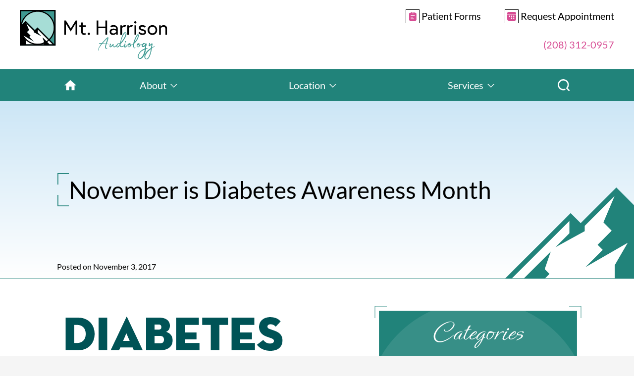

--- FILE ---
content_type: text/html; charset=UTF-8
request_url: https://mtharrisonaudiology.com/november-is-diabetes-awareness-month/?redirected-from=/2017-11-3-november-is-diabetes-awareness-month
body_size: 122796
content:
<!DOCTYPE html>
<html lang="en-US" class="fuel5">

<head>
<meta charset="UTF-8" />
<script>
var gform;gform||(document.addEventListener("gform_main_scripts_loaded",function(){gform.scriptsLoaded=!0}),document.addEventListener("gform/theme/scripts_loaded",function(){gform.themeScriptsLoaded=!0}),window.addEventListener("DOMContentLoaded",function(){gform.domLoaded=!0}),gform={domLoaded:!1,scriptsLoaded:!1,themeScriptsLoaded:!1,isFormEditor:()=>"function"==typeof InitializeEditor,callIfLoaded:function(o){return!(!gform.domLoaded||!gform.scriptsLoaded||!gform.themeScriptsLoaded&&!gform.isFormEditor()||(gform.isFormEditor()&&console.warn("The use of gform.initializeOnLoaded() is deprecated in the form editor context and will be removed in Gravity Forms 3.1."),o(),0))},initializeOnLoaded:function(o){gform.callIfLoaded(o)||(document.addEventListener("gform_main_scripts_loaded",()=>{gform.scriptsLoaded=!0,gform.callIfLoaded(o)}),document.addEventListener("gform/theme/scripts_loaded",()=>{gform.themeScriptsLoaded=!0,gform.callIfLoaded(o)}),window.addEventListener("DOMContentLoaded",()=>{gform.domLoaded=!0,gform.callIfLoaded(o)}))},hooks:{action:{},filter:{}},addAction:function(o,r,e,t){gform.addHook("action",o,r,e,t)},addFilter:function(o,r,e,t){gform.addHook("filter",o,r,e,t)},doAction:function(o){gform.doHook("action",o,arguments)},applyFilters:function(o){return gform.doHook("filter",o,arguments)},removeAction:function(o,r){gform.removeHook("action",o,r)},removeFilter:function(o,r,e){gform.removeHook("filter",o,r,e)},addHook:function(o,r,e,t,n){null==gform.hooks[o][r]&&(gform.hooks[o][r]=[]);var d=gform.hooks[o][r];null==n&&(n=r+"_"+d.length),gform.hooks[o][r].push({tag:n,callable:e,priority:t=null==t?10:t})},doHook:function(r,o,e){var t;if(e=Array.prototype.slice.call(e,1),null!=gform.hooks[r][o]&&((o=gform.hooks[r][o]).sort(function(o,r){return o.priority-r.priority}),o.forEach(function(o){"function"!=typeof(t=o.callable)&&(t=window[t]),"action"==r?t.apply(null,e):e[0]=t.apply(null,e)})),"filter"==r)return e[0]},removeHook:function(o,r,t,n){var e;null!=gform.hooks[o][r]&&(e=(e=gform.hooks[o][r]).filter(function(o,r,e){return!!(null!=n&&n!=o.tag||null!=t&&t!=o.priority)}),gform.hooks[o][r]=e)}});
</script>

<title>November is Diabetes Awareness Month | Mt. Harrison Audiology | Blog</title>
<meta name="viewport" content="width=device-width" /><script>
			var fm = {};
			fm.url = {
				site:"https://mtharrisonaudiology.com/",
				admin:"https://mtharrisonaudiology.com/wp-admin/",
				theme:"https://mtharrisonaudiology.com/wp-content/themes/fuel/",
				child:"https://mtharrisonaudiology.com/wp-content/themes/fuel-junior/"
			};
		</script><meta name="dc.title" content="November is Diabetes Awareness Month | Mt. Harrison Audiology | Blog">
<meta name="dc.description" content="(208) 312-0957 | Diabetes is the inability of a the body to process carbohydrates.&nbsp; This can be due to insulin resistance, (type 2 diabetes), or due to lack of insulin production, (type 1 diabetes).&nbsp; When the body cannot remove sugar from the blood stream, it can cause damage to both the circulatory system&hellip;">
<meta name="dc.relation" content="https://mtharrisonaudiology.com/november-is-diabetes-awareness-month/">
<meta name="dc.source" content="https://mtharrisonaudiology.com/">
<meta name="dc.language" content="en_US">
<meta name="description" content="(208) 312-0957 | Diabetes is the inability of a the body to process carbohydrates.&nbsp; This can be due to insulin resistance, (type 2 diabetes), or due to lack of insulin production, (type 1 diabetes).&nbsp; When the body cannot remove sugar from the blood stream, it can cause damage to both the circulatory system&hellip;">
<meta name="robots" content="index, follow, max-snippet:-1, max-image-preview:large, max-video-preview:-1">
<link rel="canonical" href="https://mtharrisonaudiology.com/november-is-diabetes-awareness-month/">
<link href='https://fonts.gstatic.com' crossorigin rel='preconnect' />
<link rel="alternate" type="application/rss+xml" title="Mt. Harrison Audiology &raquo; Feed" href="https://mtharrisonaudiology.com/feed/" />
<link rel="alternate" type="application/rss+xml" title="Mt. Harrison Audiology &raquo; Comments Feed" href="https://mtharrisonaudiology.com/comments/feed/" />
<script type="application/ld+json">{"@context":"https:\/\/schema.org\/","@type":"Article","datePublished":"2017-11-03T16:05:41-06:00","dateModified":"2023-11-02T09:46:52-06:00","mainEntityOfPage":{"@type":"WebPage","@id":"https:\/\/mtharrisonaudiology.com\/november-is-diabetes-awareness-month\/"},"headline":"November is Diabetes Awareness Month","author":{"@type":"Person","name":"Mt. Harrison Audiology","url":"https:\/\/mtharrisonaudiology.com"},"description":"Diabetes is the inability of a the body to process carbohydrates.&nbsp; This can be due to insulin resistance, (type 2 diabetes), or due to lack of insulin production, (type 1&hellip;"}</script>
<script type="application/ld+json">{"@context":"https:\/\/schema.org","name":"Breadcrumb","@type":"BreadcrumbList","itemListElement":[{"@type":"ListItem","position":1,"item":{"@type":"WebPage","id":"https:\/\/mtharrisonaudiology.com\/blog\/#webpage","url":"https:\/\/mtharrisonaudiology.com\/blog\/","name":"Patient Education"}},{"@type":"ListItem","position":2,"item":{"@type":"WebPage","id":"https:\/\/mtharrisonaudiology.com\/november-is-diabetes-awareness-month\/#webpage","url":"https:\/\/mtharrisonaudiology.com\/november-is-diabetes-awareness-month\/","name":"November is Diabetes Awareness Month"}}]}</script>
<link rel="alternate" title="oEmbed (JSON)" type="application/json+oembed" href="https://mtharrisonaudiology.com/wp-json/oembed/1.0/embed?url=https%3A%2F%2Fmtharrisonaudiology.com%2Fnovember-is-diabetes-awareness-month%2F" />
<link rel="alternate" title="oEmbed (XML)" type="text/xml+oembed" href="https://mtharrisonaudiology.com/wp-json/oembed/1.0/embed?url=https%3A%2F%2Fmtharrisonaudiology.com%2Fnovember-is-diabetes-awareness-month%2F&#038;format=xml" />
<style id='wp-img-auto-sizes-contain-inline-css'>
img:is([sizes=auto i],[sizes^="auto," i]){contain-intrinsic-size:3000px 1500px}
/*# sourceURL=wp-img-auto-sizes-contain-inline-css */
</style>
<style id='wp-block-library-inline-css'>
:root{--wp-block-synced-color:#7a00df;--wp-block-synced-color--rgb:122,0,223;--wp-bound-block-color:var(--wp-block-synced-color);--wp-editor-canvas-background:#ddd;--wp-admin-theme-color:#007cba;--wp-admin-theme-color--rgb:0,124,186;--wp-admin-theme-color-darker-10:#006ba1;--wp-admin-theme-color-darker-10--rgb:0,107,160.5;--wp-admin-theme-color-darker-20:#005a87;--wp-admin-theme-color-darker-20--rgb:0,90,135;--wp-admin-border-width-focus:2px}@media (min-resolution:192dpi){:root{--wp-admin-border-width-focus:1.5px}}.wp-element-button{cursor:pointer}:root .has-very-light-gray-background-color{background-color:#eee}:root .has-very-dark-gray-background-color{background-color:#313131}:root .has-very-light-gray-color{color:#eee}:root .has-very-dark-gray-color{color:#313131}:root .has-vivid-green-cyan-to-vivid-cyan-blue-gradient-background{background:linear-gradient(135deg,#00d084,#0693e3)}:root .has-purple-crush-gradient-background{background:linear-gradient(135deg,#34e2e4,#4721fb 50%,#ab1dfe)}:root .has-hazy-dawn-gradient-background{background:linear-gradient(135deg,#faaca8,#dad0ec)}:root .has-subdued-olive-gradient-background{background:linear-gradient(135deg,#fafae1,#67a671)}:root .has-atomic-cream-gradient-background{background:linear-gradient(135deg,#fdd79a,#004a59)}:root .has-nightshade-gradient-background{background:linear-gradient(135deg,#330968,#31cdcf)}:root .has-midnight-gradient-background{background:linear-gradient(135deg,#020381,#2874fc)}:root{--wp--preset--font-size--normal:16px;--wp--preset--font-size--huge:42px}.has-regular-font-size{font-size:1em}.has-larger-font-size{font-size:2.625em}.has-normal-font-size{font-size:var(--wp--preset--font-size--normal)}.has-huge-font-size{font-size:var(--wp--preset--font-size--huge)}.has-text-align-center{text-align:center}.has-text-align-left{text-align:left}.has-text-align-right{text-align:right}.has-fit-text{white-space:nowrap!important}#end-resizable-editor-section{display:none}.aligncenter{clear:both}.items-justified-left{justify-content:flex-start}.items-justified-center{justify-content:center}.items-justified-right{justify-content:flex-end}.items-justified-space-between{justify-content:space-between}.screen-reader-text{border:0;clip-path:inset(50%);height:1px;margin:-1px;overflow:hidden;padding:0;position:absolute;width:1px;word-wrap:normal!important}.screen-reader-text:focus{background-color:#ddd;clip-path:none;color:#444;display:block;font-size:1em;height:auto;left:5px;line-height:normal;padding:15px 23px 14px;text-decoration:none;top:5px;width:auto;z-index:100000}html :where(.has-border-color){border-style:solid}html :where([style*=border-top-color]){border-top-style:solid}html :where([style*=border-right-color]){border-right-style:solid}html :where([style*=border-bottom-color]){border-bottom-style:solid}html :where([style*=border-left-color]){border-left-style:solid}html :where([style*=border-width]){border-style:solid}html :where([style*=border-top-width]){border-top-style:solid}html :where([style*=border-right-width]){border-right-style:solid}html :where([style*=border-bottom-width]){border-bottom-style:solid}html :where([style*=border-left-width]){border-left-style:solid}html :where(img[class*=wp-image-]){height:auto;max-width:100%}:where(figure){margin:0 0 1em}html :where(.is-position-sticky){--wp-admin--admin-bar--position-offset:var(--wp-admin--admin-bar--height,0px)}@media screen and (max-width:600px){html :where(.is-position-sticky){--wp-admin--admin-bar--position-offset:0px}}

/*# sourceURL=wp-block-library-inline-css */
</style><style id='wp-block-categories-inline-css'>
.wp-block-categories{box-sizing:border-box}.wp-block-categories.alignleft{margin-right:2em}.wp-block-categories.alignright{margin-left:2em}.wp-block-categories.wp-block-categories-dropdown.aligncenter{text-align:center}.wp-block-categories .wp-block-categories__label{display:block;width:100%}
/*# sourceURL=https://mtharrisonaudiology.com/wp-includes/blocks/categories/style.min.css */
</style>
<style id='wp-block-image-inline-css'>
.wp-block-image>a,.wp-block-image>figure>a{display:inline-block}.wp-block-image img{box-sizing:border-box;height:auto;max-width:100%;vertical-align:bottom}@media not (prefers-reduced-motion){.wp-block-image img.hide{visibility:hidden}.wp-block-image img.show{animation:show-content-image .4s}}.wp-block-image[style*=border-radius] img,.wp-block-image[style*=border-radius]>a{border-radius:inherit}.wp-block-image.has-custom-border img{box-sizing:border-box}.wp-block-image.aligncenter{text-align:center}.wp-block-image.alignfull>a,.wp-block-image.alignwide>a{width:100%}.wp-block-image.alignfull img,.wp-block-image.alignwide img{height:auto;width:100%}.wp-block-image .aligncenter,.wp-block-image .alignleft,.wp-block-image .alignright,.wp-block-image.aligncenter,.wp-block-image.alignleft,.wp-block-image.alignright{display:table}.wp-block-image .aligncenter>figcaption,.wp-block-image .alignleft>figcaption,.wp-block-image .alignright>figcaption,.wp-block-image.aligncenter>figcaption,.wp-block-image.alignleft>figcaption,.wp-block-image.alignright>figcaption{caption-side:bottom;display:table-caption}.wp-block-image .alignleft{float:left;margin:.5em 1em .5em 0}.wp-block-image .alignright{float:right;margin:.5em 0 .5em 1em}.wp-block-image .aligncenter{margin-left:auto;margin-right:auto}.wp-block-image :where(figcaption){margin-bottom:1em;margin-top:.5em}.wp-block-image.is-style-circle-mask img{border-radius:9999px}@supports ((-webkit-mask-image:none) or (mask-image:none)) or (-webkit-mask-image:none){.wp-block-image.is-style-circle-mask img{border-radius:0;-webkit-mask-image:url('data:image/svg+xml;utf8,<svg viewBox="0 0 100 100" xmlns="http://www.w3.org/2000/svg"><circle cx="50" cy="50" r="50"/></svg>');mask-image:url('data:image/svg+xml;utf8,<svg viewBox="0 0 100 100" xmlns="http://www.w3.org/2000/svg"><circle cx="50" cy="50" r="50"/></svg>');mask-mode:alpha;-webkit-mask-position:center;mask-position:center;-webkit-mask-repeat:no-repeat;mask-repeat:no-repeat;-webkit-mask-size:contain;mask-size:contain}}:root :where(.wp-block-image.is-style-rounded img,.wp-block-image .is-style-rounded img){border-radius:9999px}.wp-block-image figure{margin:0}.wp-lightbox-container{display:flex;flex-direction:column;position:relative}.wp-lightbox-container img{cursor:zoom-in}.wp-lightbox-container img:hover+button{opacity:1}.wp-lightbox-container button{align-items:center;backdrop-filter:blur(16px) saturate(180%);background-color:#5a5a5a40;border:none;border-radius:4px;cursor:zoom-in;display:flex;height:20px;justify-content:center;opacity:0;padding:0;position:absolute;right:16px;text-align:center;top:16px;width:20px;z-index:100}@media not (prefers-reduced-motion){.wp-lightbox-container button{transition:opacity .2s ease}}.wp-lightbox-container button:focus-visible{outline:3px auto #5a5a5a40;outline:3px auto -webkit-focus-ring-color;outline-offset:3px}.wp-lightbox-container button:hover{cursor:pointer;opacity:1}.wp-lightbox-container button:focus{opacity:1}.wp-lightbox-container button:focus,.wp-lightbox-container button:hover,.wp-lightbox-container button:not(:hover):not(:active):not(.has-background){background-color:#5a5a5a40;border:none}.wp-lightbox-overlay{box-sizing:border-box;cursor:zoom-out;height:100vh;left:0;overflow:hidden;position:fixed;top:0;visibility:hidden;width:100%;z-index:100000}.wp-lightbox-overlay .close-button{align-items:center;cursor:pointer;display:flex;justify-content:center;min-height:40px;min-width:40px;padding:0;position:absolute;right:calc(env(safe-area-inset-right) + 16px);top:calc(env(safe-area-inset-top) + 16px);z-index:5000000}.wp-lightbox-overlay .close-button:focus,.wp-lightbox-overlay .close-button:hover,.wp-lightbox-overlay .close-button:not(:hover):not(:active):not(.has-background){background:none;border:none}.wp-lightbox-overlay .lightbox-image-container{height:var(--wp--lightbox-container-height);left:50%;overflow:hidden;position:absolute;top:50%;transform:translate(-50%,-50%);transform-origin:top left;width:var(--wp--lightbox-container-width);z-index:9999999999}.wp-lightbox-overlay .wp-block-image{align-items:center;box-sizing:border-box;display:flex;height:100%;justify-content:center;margin:0;position:relative;transform-origin:0 0;width:100%;z-index:3000000}.wp-lightbox-overlay .wp-block-image img{height:var(--wp--lightbox-image-height);min-height:var(--wp--lightbox-image-height);min-width:var(--wp--lightbox-image-width);width:var(--wp--lightbox-image-width)}.wp-lightbox-overlay .wp-block-image figcaption{display:none}.wp-lightbox-overlay button{background:none;border:none}.wp-lightbox-overlay .scrim{background-color:#fff;height:100%;opacity:.9;position:absolute;width:100%;z-index:2000000}.wp-lightbox-overlay.active{visibility:visible}@media not (prefers-reduced-motion){.wp-lightbox-overlay.active{animation:turn-on-visibility .25s both}.wp-lightbox-overlay.active img{animation:turn-on-visibility .35s both}.wp-lightbox-overlay.show-closing-animation:not(.active){animation:turn-off-visibility .35s both}.wp-lightbox-overlay.show-closing-animation:not(.active) img{animation:turn-off-visibility .25s both}.wp-lightbox-overlay.zoom.active{animation:none;opacity:1;visibility:visible}.wp-lightbox-overlay.zoom.active .lightbox-image-container{animation:lightbox-zoom-in .4s}.wp-lightbox-overlay.zoom.active .lightbox-image-container img{animation:none}.wp-lightbox-overlay.zoom.active .scrim{animation:turn-on-visibility .4s forwards}.wp-lightbox-overlay.zoom.show-closing-animation:not(.active){animation:none}.wp-lightbox-overlay.zoom.show-closing-animation:not(.active) .lightbox-image-container{animation:lightbox-zoom-out .4s}.wp-lightbox-overlay.zoom.show-closing-animation:not(.active) .lightbox-image-container img{animation:none}.wp-lightbox-overlay.zoom.show-closing-animation:not(.active) .scrim{animation:turn-off-visibility .4s forwards}}@keyframes show-content-image{0%{visibility:hidden}99%{visibility:hidden}to{visibility:visible}}@keyframes turn-on-visibility{0%{opacity:0}to{opacity:1}}@keyframes turn-off-visibility{0%{opacity:1;visibility:visible}99%{opacity:0;visibility:visible}to{opacity:0;visibility:hidden}}@keyframes lightbox-zoom-in{0%{transform:translate(calc((-100vw + var(--wp--lightbox-scrollbar-width))/2 + var(--wp--lightbox-initial-left-position)),calc(-50vh + var(--wp--lightbox-initial-top-position))) scale(var(--wp--lightbox-scale))}to{transform:translate(-50%,-50%) scale(1)}}@keyframes lightbox-zoom-out{0%{transform:translate(-50%,-50%) scale(1);visibility:visible}99%{visibility:visible}to{transform:translate(calc((-100vw + var(--wp--lightbox-scrollbar-width))/2 + var(--wp--lightbox-initial-left-position)),calc(-50vh + var(--wp--lightbox-initial-top-position))) scale(var(--wp--lightbox-scale));visibility:hidden}}
/*# sourceURL=https://mtharrisonaudiology.com/wp-includes/blocks/image/style.min.css */
</style>
<style id='wp-block-group-inline-css'>
.wp-block-group{box-sizing:border-box}:where(.wp-block-group.wp-block-group-is-layout-constrained){position:relative}
	body:not(.logged-in) .admin-only:not(.block-editor-block-list__block),
	body:not(.logged-in) .is-style-admin-only:not(.block-editor-block-list__block),
	.hide:not(.block-editor-block-list__block),
	.is-style-hide:not(.block-editor-block-list__block) {
		display: none !important;
	}
	body:not(.logged-in) .admin-only:not(.block-editor-block-list__block),
	body:not(.logged-in) .is-style-admin-only:not(.block-editor-block-list__block),
	.hide:not(.block-editor-block-list__block),
	.is-style-hide:not(.block-editor-block-list__block) {
		display: none !important;
	}
@media (min-width: 68.5em) { .is-style-mobile-only:not(.block-editor-block-list__block) { display: none !important; } }
@media (max-width: 68.49em) { .is-style-desktop-only:not(.block-editor-block-list__block) { display: none !important; } }
/*# sourceURL=wp-block-group-inline-css */
</style>
<style id='global-styles-inline-css'>
:root{--wp--preset--aspect-ratio--square: 1;--wp--preset--aspect-ratio--4-3: 4/3;--wp--preset--aspect-ratio--3-4: 3/4;--wp--preset--aspect-ratio--3-2: 3/2;--wp--preset--aspect-ratio--2-3: 2/3;--wp--preset--aspect-ratio--16-9: 16/9;--wp--preset--aspect-ratio--9-16: 9/16;--wp--preset--color--black: #000000;--wp--preset--color--cyan-bluish-gray: #abb8c3;--wp--preset--color--white: #ffffff;--wp--preset--color--pale-pink: #f78da7;--wp--preset--color--vivid-red: #cf2e2e;--wp--preset--color--luminous-vivid-orange: #ff6900;--wp--preset--color--luminous-vivid-amber: #fcb900;--wp--preset--color--light-green-cyan: #7bdcb5;--wp--preset--color--vivid-green-cyan: #00d084;--wp--preset--color--pale-cyan-blue: #8ed1fc;--wp--preset--color--vivid-cyan-blue: #0693e3;--wp--preset--color--vivid-purple: #9b51e0;--wp--preset--gradient--vivid-cyan-blue-to-vivid-purple: linear-gradient(135deg,rgb(6,147,227) 0%,rgb(155,81,224) 100%);--wp--preset--gradient--light-green-cyan-to-vivid-green-cyan: linear-gradient(135deg,rgb(122,220,180) 0%,rgb(0,208,130) 100%);--wp--preset--gradient--luminous-vivid-amber-to-luminous-vivid-orange: linear-gradient(135deg,rgb(252,185,0) 0%,rgb(255,105,0) 100%);--wp--preset--gradient--luminous-vivid-orange-to-vivid-red: linear-gradient(135deg,rgb(255,105,0) 0%,rgb(207,46,46) 100%);--wp--preset--gradient--very-light-gray-to-cyan-bluish-gray: linear-gradient(135deg,rgb(238,238,238) 0%,rgb(169,184,195) 100%);--wp--preset--gradient--cool-to-warm-spectrum: linear-gradient(135deg,rgb(74,234,220) 0%,rgb(151,120,209) 20%,rgb(207,42,186) 40%,rgb(238,44,130) 60%,rgb(251,105,98) 80%,rgb(254,248,76) 100%);--wp--preset--gradient--blush-light-purple: linear-gradient(135deg,rgb(255,206,236) 0%,rgb(152,150,240) 100%);--wp--preset--gradient--blush-bordeaux: linear-gradient(135deg,rgb(254,205,165) 0%,rgb(254,45,45) 50%,rgb(107,0,62) 100%);--wp--preset--gradient--luminous-dusk: linear-gradient(135deg,rgb(255,203,112) 0%,rgb(199,81,192) 50%,rgb(65,88,208) 100%);--wp--preset--gradient--pale-ocean: linear-gradient(135deg,rgb(255,245,203) 0%,rgb(182,227,212) 50%,rgb(51,167,181) 100%);--wp--preset--gradient--electric-grass: linear-gradient(135deg,rgb(202,248,128) 0%,rgb(113,206,126) 100%);--wp--preset--gradient--midnight: linear-gradient(135deg,rgb(2,3,129) 0%,rgb(40,116,252) 100%);--wp--preset--font-size--small: 13px;--wp--preset--font-size--medium: 20px;--wp--preset--font-size--large: 36px;--wp--preset--font-size--x-large: 42px;--wp--preset--spacing--20: 0.44rem;--wp--preset--spacing--30: 0.67rem;--wp--preset--spacing--40: 1rem;--wp--preset--spacing--50: 1.5rem;--wp--preset--spacing--60: 2.25rem;--wp--preset--spacing--70: 3.38rem;--wp--preset--spacing--80: 5.06rem;--wp--preset--shadow--natural: 6px 6px 9px rgba(0, 0, 0, 0.2);--wp--preset--shadow--deep: 12px 12px 50px rgba(0, 0, 0, 0.4);--wp--preset--shadow--sharp: 6px 6px 0px rgba(0, 0, 0, 0.2);--wp--preset--shadow--outlined: 6px 6px 0px -3px rgb(255, 255, 255), 6px 6px rgb(0, 0, 0);--wp--preset--shadow--crisp: 6px 6px 0px rgb(0, 0, 0);}:where(.is-layout-flex){gap: 0.5em;}:where(.is-layout-grid){gap: 0.5em;}body .is-layout-flex{display: flex;}.is-layout-flex{flex-wrap: wrap;align-items: center;}.is-layout-flex > :is(*, div){margin: 0;}body .is-layout-grid{display: grid;}.is-layout-grid > :is(*, div){margin: 0;}:where(.wp-block-columns.is-layout-flex){gap: 2em;}:where(.wp-block-columns.is-layout-grid){gap: 2em;}:where(.wp-block-post-template.is-layout-flex){gap: 1.25em;}:where(.wp-block-post-template.is-layout-grid){gap: 1.25em;}.has-black-color{color: var(--wp--preset--color--black) !important;}.has-cyan-bluish-gray-color{color: var(--wp--preset--color--cyan-bluish-gray) !important;}.has-white-color{color: var(--wp--preset--color--white) !important;}.has-pale-pink-color{color: var(--wp--preset--color--pale-pink) !important;}.has-vivid-red-color{color: var(--wp--preset--color--vivid-red) !important;}.has-luminous-vivid-orange-color{color: var(--wp--preset--color--luminous-vivid-orange) !important;}.has-luminous-vivid-amber-color{color: var(--wp--preset--color--luminous-vivid-amber) !important;}.has-light-green-cyan-color{color: var(--wp--preset--color--light-green-cyan) !important;}.has-vivid-green-cyan-color{color: var(--wp--preset--color--vivid-green-cyan) !important;}.has-pale-cyan-blue-color{color: var(--wp--preset--color--pale-cyan-blue) !important;}.has-vivid-cyan-blue-color{color: var(--wp--preset--color--vivid-cyan-blue) !important;}.has-vivid-purple-color{color: var(--wp--preset--color--vivid-purple) !important;}.has-black-background-color{background-color: var(--wp--preset--color--black) !important;}.has-cyan-bluish-gray-background-color{background-color: var(--wp--preset--color--cyan-bluish-gray) !important;}.has-white-background-color{background-color: var(--wp--preset--color--white) !important;}.has-pale-pink-background-color{background-color: var(--wp--preset--color--pale-pink) !important;}.has-vivid-red-background-color{background-color: var(--wp--preset--color--vivid-red) !important;}.has-luminous-vivid-orange-background-color{background-color: var(--wp--preset--color--luminous-vivid-orange) !important;}.has-luminous-vivid-amber-background-color{background-color: var(--wp--preset--color--luminous-vivid-amber) !important;}.has-light-green-cyan-background-color{background-color: var(--wp--preset--color--light-green-cyan) !important;}.has-vivid-green-cyan-background-color{background-color: var(--wp--preset--color--vivid-green-cyan) !important;}.has-pale-cyan-blue-background-color{background-color: var(--wp--preset--color--pale-cyan-blue) !important;}.has-vivid-cyan-blue-background-color{background-color: var(--wp--preset--color--vivid-cyan-blue) !important;}.has-vivid-purple-background-color{background-color: var(--wp--preset--color--vivid-purple) !important;}.has-black-border-color{border-color: var(--wp--preset--color--black) !important;}.has-cyan-bluish-gray-border-color{border-color: var(--wp--preset--color--cyan-bluish-gray) !important;}.has-white-border-color{border-color: var(--wp--preset--color--white) !important;}.has-pale-pink-border-color{border-color: var(--wp--preset--color--pale-pink) !important;}.has-vivid-red-border-color{border-color: var(--wp--preset--color--vivid-red) !important;}.has-luminous-vivid-orange-border-color{border-color: var(--wp--preset--color--luminous-vivid-orange) !important;}.has-luminous-vivid-amber-border-color{border-color: var(--wp--preset--color--luminous-vivid-amber) !important;}.has-light-green-cyan-border-color{border-color: var(--wp--preset--color--light-green-cyan) !important;}.has-vivid-green-cyan-border-color{border-color: var(--wp--preset--color--vivid-green-cyan) !important;}.has-pale-cyan-blue-border-color{border-color: var(--wp--preset--color--pale-cyan-blue) !important;}.has-vivid-cyan-blue-border-color{border-color: var(--wp--preset--color--vivid-cyan-blue) !important;}.has-vivid-purple-border-color{border-color: var(--wp--preset--color--vivid-purple) !important;}.has-vivid-cyan-blue-to-vivid-purple-gradient-background{background: var(--wp--preset--gradient--vivid-cyan-blue-to-vivid-purple) !important;}.has-light-green-cyan-to-vivid-green-cyan-gradient-background{background: var(--wp--preset--gradient--light-green-cyan-to-vivid-green-cyan) !important;}.has-luminous-vivid-amber-to-luminous-vivid-orange-gradient-background{background: var(--wp--preset--gradient--luminous-vivid-amber-to-luminous-vivid-orange) !important;}.has-luminous-vivid-orange-to-vivid-red-gradient-background{background: var(--wp--preset--gradient--luminous-vivid-orange-to-vivid-red) !important;}.has-very-light-gray-to-cyan-bluish-gray-gradient-background{background: var(--wp--preset--gradient--very-light-gray-to-cyan-bluish-gray) !important;}.has-cool-to-warm-spectrum-gradient-background{background: var(--wp--preset--gradient--cool-to-warm-spectrum) !important;}.has-blush-light-purple-gradient-background{background: var(--wp--preset--gradient--blush-light-purple) !important;}.has-blush-bordeaux-gradient-background{background: var(--wp--preset--gradient--blush-bordeaux) !important;}.has-luminous-dusk-gradient-background{background: var(--wp--preset--gradient--luminous-dusk) !important;}.has-pale-ocean-gradient-background{background: var(--wp--preset--gradient--pale-ocean) !important;}.has-electric-grass-gradient-background{background: var(--wp--preset--gradient--electric-grass) !important;}.has-midnight-gradient-background{background: var(--wp--preset--gradient--midnight) !important;}.has-small-font-size{font-size: var(--wp--preset--font-size--small) !important;}.has-medium-font-size{font-size: var(--wp--preset--font-size--medium) !important;}.has-large-font-size{font-size: var(--wp--preset--font-size--large) !important;}.has-x-large-font-size{font-size: var(--wp--preset--font-size--x-large) !important;}
/*# sourceURL=global-styles-inline-css */
</style>

<style id='classic-theme-styles-inline-css'>
/*! This file is auto-generated */
.wp-block-button__link{color:#fff;background-color:#32373c;border-radius:9999px;box-shadow:none;text-decoration:none;padding:calc(.667em + 2px) calc(1.333em + 2px);font-size:1.125em}.wp-block-file__button{background:#32373c;color:#fff;text-decoration:none}
/*# sourceURL=/wp-includes/css/classic-themes.min.css */
</style>
<style id='fuelCAPTCHA-inline-styles-inline-css'>

			.fuelCAPTCHA {
				visibility: hidden;
				position: absolute;
				left: -100vw;
			}
		
/*# sourceURL=fuelCAPTCHA-inline-styles-inline-css */
</style>
<link rel='stylesheet' id='map-styles-css' href='https://mtharrisonaudiology.com/wp-content/plugins/fuelLOCATIONS/css/fuelLOCATIONS.css?ver=6.9' media='all' />
<link rel='stylesheet' id='fuel_child_style-css' href='https://mtharrisonaudiology.com/wp-content/themes/fuel-junior/style.css?ver=6.9' media='all' />
<link rel='stylesheet' id='fuel_child_menu-css' href='https://mtharrisonaudiology.com/wp-content/themes/fuel-junior/css/menu.css?ver=6.9' media='all' />
<link rel='stylesheet' id='fuel_child_secondary-css' href='https://mtharrisonaudiology.com/wp-content/themes/fuel-junior/css/secondary.css?ver=6.9' media='all' />
<link rel='stylesheet' id='wp-block-heading-css' href='https://mtharrisonaudiology.com/wp-includes/blocks/heading/style.min.css?ver=6.9' media='all' />
<link rel='stylesheet' id='wp-block-paragraph-css' href='https://mtharrisonaudiology.com/wp-includes/blocks/paragraph/style.min.css?ver=6.9' media='all' />
<script id="map-loader-js-extra">
var fuelLOCATIONS = {"site_url":"https://mtharrisonaudiology.com","plugin_url":"https://mtharrisonaudiology.com/wp-content/plugins/fuelLOCATIONS/","maps_key":"AIzaSyCgU04JZQdZIpK147Za2LQQ1GYhTY9JlWo"};
//# sourceURL=map-loader-js-extra
</script>
<script src="https://mtharrisonaudiology.com/wp-content/plugins/fuelLOCATIONS/js/map.js?ver=6.9" id="map-loader-js"></script>
<script src="https://mtharrisonaudiology.com/wp-includes/js/jquery/jquery.min.js?ver=3.7.1" id="jquery-core-js"></script>
<script src="https://mtharrisonaudiology.com/wp-includes/js/jquery/jquery-migrate.min.js?ver=3.4.1" id="jquery-migrate-js"></script>
<script src="https://mtharrisonaudiology.com/wp-content/themes/fuel/js/script.js?ver=6.9" id="fuel_parent_script-js"></script>
<script id="fuel_child_script-js-extra">
var urls = {"site":"https://mtharrisonaudiology.com","child_theme":"https://mtharrisonaudiology.com/wp-content/themes/fuel-junior"};
//# sourceURL=fuel_child_script-js-extra
</script>
<script src="https://mtharrisonaudiology.com/wp-content/themes/fuel-junior/js/script.js?ver=6.9" id="fuel_child_script-js"></script>
<link rel="https://api.w.org/" href="https://mtharrisonaudiology.com/wp-json/" /><link rel="alternate" title="JSON" type="application/json" href="https://mtharrisonaudiology.com/wp-json/wp/v2/posts/2266" /><link rel="EditURI" type="application/rsd+xml" title="RSD" href="https://mtharrisonaudiology.com/xmlrpc.php?rsd" />
<meta name="generator" content="WordPress 6.9" />
<link rel='shortlink' href='https://mtharrisonaudiology.com/?p=2266' />
<meta property="og:image" content="https://mtharrisonaudiology.com/wp-content/uploads/2023/12/mt-harrison-audiology-logo.png" /><!-- Google Tag Manager -->
<script>(function(w,d,s,l,i){w[l]=w[l]||[];w[l].push({'gtm.start':
new Date().getTime(),event:'gtm.js'});var f=d.getElementsByTagName(s)[0],
j=d.createElement(s),dl=l!='dataLayer'?'&l='+l:'';j.async=true;j.src=
'https://www.googletagmanager.com/gtm.js?id='+i+dl;f.parentNode.insertBefore(j,f);
})(window,document,'script','dataLayer','GTM-M739ZPGJ');</script>
<!-- End Google Tag Manager -->

<meta name="msvalidate.01" content="1ACF9256A77F4FF464AB81E13E9745DB" /><style>.breadcrumb {list-style:none;margin:0;padding-inline-start:0;}.breadcrumb li {margin:0;display:inline-block;position:relative;}.breadcrumb li::after{content:' - ';margin-left:5px;margin-right:5px;}.breadcrumb li:last-child::after{display:none}</style><link rel="icon" href="https://mtharrisonaudiology.com/wp-content/uploads/2023/10/cropped-Favicon-32x32.png" sizes="32x32" />
<link rel="icon" href="https://mtharrisonaudiology.com/wp-content/uploads/2023/10/cropped-Favicon-192x192.png" sizes="192x192" />
<link rel="apple-touch-icon" href="https://mtharrisonaudiology.com/wp-content/uploads/2023/10/cropped-Favicon-180x180.png" />
<meta name="msapplication-TileImage" content="https://mtharrisonaudiology.com/wp-content/uploads/2023/10/cropped-Favicon-270x270.png" />
</head>

<body class="wp-singular post-template-default single single-post postid-2266 single-format-standard wp-theme-fuel wp-child-theme-fuel-junior">

<!-- Google Tag Manager (noscript) -->
<noscript><iframe src="https://www.googletagmanager.com/ns.html?id=GTM-M739ZPGJ"
height="0" width="0" style="display:none;visibility:hidden"></iframe></noscript>
<!-- End Google Tag Manager (noscript) --><svg style="display:block; height: 0;">
			<clipPath id="menu_chevron" clipPathUnits="objectBoundingBox" transform="scale(0.083 0.125)"><path d="M10.59 0 6 4.58 1.41 0 0 1.41l6 6 6-6L10.59 0Z"/></clipPath>
			<clipPath id="toggle_chevron" clipPathUnits="objectBoundingBox" transform="scale(0.001953125 0.001953125)"><path d="M239 401c9 9 25 9 34 0l192-192c9-9 9-25 0-34s-25-9-34 0L256 350 81 175c-9-9-25-9-34 0s-9 25 0 34l192 192z"/></clipPath>
			<clipPath id="toggle_plus" clipPathUnits="objectBoundingBox" transform="scale(0.001953125 0.001953125)"><path d="M248 72a24 24 0 1 0-48 0v160H40a24 24 0 1 0 0 48h160v160a24 24 0 1 0 48 0V280h160a24 24 0 1 0 0-48H248V72z"/></clipPath>
			<clipPath id="toggle_minus" clipPathUnits="objectBoundingBox" transform="scale(0.001953125 0.001953125)"><path d="M432 256c0 13-11 24-24 24H40a24 24 0 1 1 0-48h368c13 0 24 11 24 24z"/></clipPath>
			
		</svg>
<a class="skip-to-content" href="#main">Skip to content</a>

<noscript><div class="js-required">Javascript is required for this site to work properly. Please turn javascript on.</div></noscript>

<div class="site-wrapper">


<header class="header">
	<a href="https://mtharrisonaudiology.com" class="header-logo" aria-label="Mt. Harrison Audiology and Hearing Aids, LLC Home"><svg width="298" height="100" viewBox="0 0 298 100" fill="none" xmlns="http://www.w3.org/2000/svg">
<g clip-path="url(#clip0_1914_553)">
<path fill-rule="evenodd" clip-rule="evenodd" d="M1.43652 27.8532V1.43655H70.6305V71.4286L35.9936 37.8292L30.407 42.9369L11.8116 24.4214L1.43652 34.0782V27.8532Z" fill="#3D9991"/>
<path d="M36.1534 69.5132C54.5776 69.5132 69.5133 54.5774 69.5133 36.1532C69.5133 17.729 54.5776 2.7933 36.1534 2.7933C17.7292 2.7933 2.79346 17.729 2.79346 36.1532C2.79346 54.5774 17.7292 69.5132 36.1534 69.5132Z" fill="#A6DDD6"/>
<path fill-rule="evenodd" clip-rule="evenodd" d="M69.5131 71.1891L35.4349 37.6696L30.1676 42.937L11.9713 24.98L1.59615 33.5196L0.718262 71.1891H69.5131Z" fill="white"/>
<path fill-rule="evenodd" clip-rule="evenodd" d="M18.5954 40.4629L14.3655 44.6927L21.7079 52.0351L18.9944 54.6688L27.933 63.6073L5.98563 50.9178L12.6895 62.5698V69.4334H48.8428L46.5283 67.1189L49.0024 64.6449L45.8899 55.5467L59.8563 69.5132H66.0814L36.233 39.6648V46.0495L43.4956 53.312L28.2522 45.012V42.2985L12.7694 26.8156L18.5156 40.5427L18.5954 40.4629ZM72.2267 0H0V72.2267H72.2267V0ZM69.5132 2.71349H2.71349V31.4445L11.8915 22.2666L30.407 40.7821L35.5946 35.5946L69.5132 69.5132V2.71349Z" fill="#3D9991"/>
<path fill-rule="evenodd" clip-rule="evenodd" d="M18.5954 40.4629L14.3655 44.6927L21.7079 52.0351L18.9944 54.6688L27.933 63.6073L5.98563 50.9178L12.6895 62.5698V69.4334H48.8428L46.5283 67.1189L49.0024 64.6449L45.8899 55.5467L59.8563 69.5132H66.0814L36.233 39.6648V46.0495L43.4956 53.312L28.2522 45.012V42.2985L12.7694 26.8156L18.5156 40.5427L18.5954 40.4629ZM72.2267 0H0V72.2267H72.2267V0ZM69.5132 2.71349H2.71349V31.4445L11.8915 22.2666L30.407 40.7821L35.5946 35.5946L69.5132 69.5132V2.71349Z" fill="black"/>
<path d="M36.0734 70.7103C55.1476 70.7103 70.7103 55.2275 70.7103 36.0734C70.7103 16.9194 55.1476 1.43655 36.0734 1.43655C27 1.43655 18.1165 5.02793 11.5722 11.5722C5.0279 18.1165 1.43652 26.8156 1.43652 36.0734C1.43652 55.1476 16.9194 70.7103 36.0734 70.7103ZM36.0734 3.67119C53.9505 3.67119 68.3958 18.2761 68.3958 36.0734C68.3958 53.8707 53.8707 68.3958 36.0734 68.3958C18.2761 68.3958 3.67116 53.9505 3.67116 36.0734C3.67116 28.5 7.02312 19.3136 13.1684 13.1684C19.2338 7.02314 27.3743 3.67119 36.0734 3.67119Z" fill="black"/>
<path d="M179.867 69.5C179.708 69.1808 179.947 69.6596 179.867 69.5C179.628 69.1808 179.687 69.1596 179.367 69L178.383 68.7151C177.824 68.4757 177.345 68.316 176.707 68.1564L175.509 67.917L175.749 67.2785C175.829 67.1987 175.909 67.0391 175.909 66.9593C176.068 66.6401 176.068 66.3208 176.228 66.0016C176.228 65.842 176.387 65.6026 176.387 65.3631C176.627 65.0439 176.707 64.6448 176.866 64.2458L177.026 63.8468L177.585 61.7717C177.585 61.5323 177.744 61.2929 177.824 61.0535C177.824 60.7342 177.984 60.4948 178.143 60.0958C178.303 59.6169 178.383 59.2977 178.542 58.739C178.542 58.6592 178.542 58.4996 178.622 58.4198C178.861 58.1804 178.622 58.0207 178.622 57.7813C178.542 57.4621 178.622 57.3025 178.782 57.063L178.941 56.664C178.941 56.5842 178.941 56.5044 178.941 56.4246C179.021 56.1053 178.861 55.9457 178.702 55.8659C178.383 55.7063 178.143 55.7063 177.904 55.4669C177.824 55.4669 177.744 55.3871 177.744 55.3871C177.425 55.3871 177.265 55.3871 177.026 55.6265C177.026 55.6265 176.946 55.7063 176.866 55.6265C176.547 55.6265 176.228 55.8659 175.988 56.1852L175.19 57.063L174.552 57.4621C173.115 58.739 172.317 59.8563 170.881 61.3727C169.524 62.8093 168.327 64.166 166.89 65.6824C166.81 65.9218 166.571 66.0016 166.491 66.1612C166.332 66.4006 166.172 66.5603 166.012 66.7199C165.773 66.8795 165.693 67.2785 165.374 67.1987L165.055 67.3583C164.496 67.3583 164.097 67.3583 163.538 67.3583C162.581 67.4381 161.623 67.3583 160.505 67.518C160.346 67.518 160.106 67.6776 159.947 67.7574C159.628 68.1564 160.106 69.0343 160.266 69.1141C160.506 69.1141 160.745 69.1141 160.905 69.1141C161.383 69.1141 161.782 68.9545 162.341 68.9545H163.299C163.458 68.9545 164.097 68.8747 164.257 68.8747L163.698 69.593L163.458 69.992C163.299 70.2314 163.139 70.3911 162.98 70.5507L161.942 72.2267C161.782 72.4661 161.623 72.7055 161.543 72.9449L161.064 73.6632L160.745 74.1421C160.745 74.2219 160.585 74.3815 160.505 74.6209L160.266 74.7805L160.106 75.0998C159.947 75.5786 159.468 76.2969 159.468 76.2969C159.388 76.5363 159.229 76.8555 159.069 77.095C158.75 78.0527 158.271 79.0104 158.111 80.1277C157.952 81.0854 157.952 81.8037 158.191 82.6816C158.191 82.6816 158.351 82.7614 158.43 82.8412C158.43 82.7614 158.43 82.6816 158.43 82.5219C158.43 82.4421 158.43 82.2825 158.43 82.1229L158.59 81.4844L158.75 80.6065C158.75 80.3671 159.069 79.569 159.069 79.2498L159.548 78.2921L159.707 77.9729V77.6536C159.867 77.4142 159.947 77.3344 160.106 77.095C160.186 76.9354 160.266 76.6959 160.346 76.6161C160.346 76.3767 160.426 76.2171 160.585 75.9776C160.905 75.7382 161.144 75.7382 161.224 75.3392V75.0998C161.304 75.1796 161.383 75.0998 161.463 74.9401C161.543 74.7805 161.623 74.7007 161.782 74.5411C161.782 74.5411 161.782 74.3815 161.782 74.2219L161.942 73.9824H162.022L162.66 73.344C162.66 73.1844 162.82 72.9449 163.059 72.7853C163.139 72.6257 163.299 72.6257 163.299 72.3863C163.299 72.1468 163.458 71.9872 163.618 71.9074C163.618 71.9074 163.698 71.8276 163.778 71.7478C163.778 71.5882 163.857 71.5882 163.937 71.5084C164.177 71.269 164.336 71.269 164.336 70.8699L164.656 70.6305C164.975 70.2314 165.134 69.8324 165.454 69.3536C165.454 69.3536 165.454 69.2737 165.533 69.1939C166.012 68.7151 166.172 68.6353 166.172 68.4757C166.411 68.4757 166.571 68.4757 166.731 68.4757C166.97 68.4757 167.209 68.4757 167.369 68.4757H168.407H170.96L172.956 68.6353H173.594C173.434 69.3535 173.035 70.7103 172.876 71.269C172.716 71.9872 172.636 72.5459 172.477 73.2642L172.317 74.1421C172.317 74.7805 172.158 75.8978 172.477 76.5363C172.876 78.2123 173.674 79.0902 175.43 78.8508C176.068 78.8508 176.547 78.3719 176.946 77.8132L176.786 77.6536C176.547 77.9729 175.509 78.2123 174.871 77.494C174.552 77.2546 174.312 76.7757 174.233 76.3767C173.913 75.5786 173.993 74.8603 173.993 74.1421V73.4238C174.073 73.1045 174.153 72.8651 174.233 72.5459V71.8276C174.312 71.8276 174.392 71.4286 174.472 71.3488V70.9497C174.552 70.9497 174.791 70.3112 174.791 70.3112C174.791 69.992 175.031 69.5132 174.951 69.1939L175.271 68.6353L176.628 68.7949H176.867L177.867 69L178.666 69.1596L178.985 69.3192L179.367 69.5C179.527 69.5798 179.867 69.5798 179.867 69.5ZM173.834 67.917L172.716 67.7574C172.237 67.7574 171.998 67.7574 171.679 67.6776C171.28 67.6776 170.96 67.6776 170.641 67.5978C170.322 67.5978 170.003 67.5978 169.683 67.5978C169.284 67.5978 168.885 67.5978 168.486 67.4381C168.167 67.4381 167.848 67.4381 167.449 67.4381C168.007 66.7997 168.486 66.241 168.965 65.6025L169.364 65.0439C169.524 64.8045 169.683 64.6449 169.923 64.4852C170.003 64.2458 170.162 64.166 170.322 64.0862C170.561 63.767 170.881 63.6073 171.12 63.2881C171.28 62.9689 171.519 62.8093 171.758 62.5698C171.918 62.49 172.078 62.2506 172.158 62.1708C172.317 61.9314 172.557 61.7717 172.636 61.6919C172.876 61.2929 173.115 61.0535 173.355 60.814C173.674 60.4948 173.993 60.2554 174.392 59.9361C174.632 59.6967 174.871 59.3775 175.11 59.1381C175.35 58.8986 175.589 58.6592 175.749 58.4198C175.988 58.1804 176.707 57.5419 176.866 57.3025H177.106C176.946 57.7813 176.627 58.8188 176.627 59.2179C176.387 59.6967 176.228 60.2554 176.068 60.7342L175.43 62.8093L175.11 63.8468L174.951 64.4054C174.871 64.565 174.791 64.7247 174.711 64.8843C174.552 65.2833 174.472 65.7622 174.312 66.1612L173.834 67.518V67.917Z" fill="#3D9991"/>
<path d="M190.663 75.5786L191.62 75.419C192.179 75.1796 192.738 75.02 193.216 74.4613L193.615 73.9026C193.855 73.9026 194.094 73.6632 194.094 73.4238C194.094 73.1844 194.254 73.0247 194.414 73.0247C194.573 73.0247 194.573 73.0247 194.733 73.0247C194.573 73.0247 194.493 72.9449 194.493 72.8651C194.653 72.7853 194.493 72.6257 194.733 72.5459C194.892 72.4661 195.212 72.3863 195.052 72.1468H195.212C195.212 71.668 195.611 71.5084 195.77 71.269C195.93 71.0295 196.01 70.7103 195.531 70.7103L194.972 71.269C194.254 71.9074 193.456 72.4661 192.738 72.9449C192.339 73.2642 191.939 73.5036 191.461 73.743C190.742 74.0622 189.705 74.3815 189.226 73.9026C189.146 73.743 189.066 73.6632 189.066 73.5036C188.827 72.7055 188.987 71.9074 189.306 71.1093C189.386 70.7901 189.545 70.4709 189.705 70.2314C189.944 69.5132 188.827 69.3535 188.827 69.1939H187.949C187.789 69.2737 187.71 69.3535 187.71 69.4334C187.47 69.6728 187.231 69.992 186.991 70.2314C186.592 70.6305 186.193 71.1093 185.794 71.5084C185.315 71.9872 184.996 72.3863 184.597 72.7853C184.278 73.1045 184.038 73.344 183.48 73.6632C183.24 73.8228 182.921 73.9026 182.682 73.8228C182.362 73.5834 182.522 73.0247 182.682 72.7055C182.841 72.3863 183.24 71.5882 183.48 71.1093C183.959 70.0718 184.198 69.5132 183.879 68.9545C183.719 68.7151 183.4 68.6353 183.24 68.4757C182.921 68.3958 182.682 68.3958 182.362 68.4757C182.123 68.5555 181.884 68.7151 181.724 68.7949C181.564 68.8747 181.405 68.9545 181.325 69.1141C181.325 69.3535 181.485 69.5132 181.644 69.8324C181.804 69.992 182.123 69.9122 182.522 69.8324C182.682 70.1516 181.485 71.3488 181.165 72.5459C180.926 73.2642 180.926 73.743 181.325 74.4613C181.485 74.7007 182.442 75.6584 182.921 75.5786C183.56 75.5786 184.038 75.1796 184.597 74.9401C185.555 74.1421 186.433 73.2642 187.151 72.4661C187.231 72.6257 187.311 72.6257 187.231 72.7055C187.39 72.9449 187.47 73.1844 187.63 73.4238C187.63 73.5036 187.789 73.5834 187.869 73.743C188.029 74.0622 188.109 74.3815 188.508 74.5411C188.747 74.6209 188.987 74.7805 189.146 75.0199C189.146 75.0998 189.386 75.1796 189.545 75.2594C189.705 75.2594 189.864 75.419 189.944 75.4988C190.104 75.4988 190.264 75.5786 190.503 75.6584C190.663 75.6584 190.742 75.6584 190.822 75.6584L190.663 75.5786Z" fill="#3D9991"/>
<path d="M215.243 49.0024V48.2841L215.084 48.0447C215.163 48.0447 215.243 47.8851 215.243 47.8851C215.084 47.5658 215.403 47.1668 215.243 46.8476C214.924 46.3687 214.844 45.8899 214.445 45.6504C213.887 45.2514 213.168 45.012 212.53 45.1716C211.652 45.3312 210.854 45.6504 210.295 46.2889C210.136 46.5283 209.896 46.7678 209.736 47.0072C209.577 47.2466 209.258 47.4062 209.258 47.8053C209.258 48.2043 209.258 47.8053 209.258 47.8851C209.098 48.1245 208.938 48.2841 208.779 48.5235C208.779 48.5235 208.699 48.5235 208.699 48.6034C208.46 49.0024 208.3 49.4014 208.061 49.6409C208.061 49.6409 208.061 49.6941 208.061 49.8005L207.661 50.5188C207.661 50.6784 207.502 50.9178 207.342 51.0774C207.183 51.3966 207.103 51.6361 207.023 51.8755C206.784 52.3543 206.624 52.6736 206.385 53.0726L205.985 54.1899C205.826 54.4294 205.666 54.8284 205.507 55.3871C205.108 56.3448 204.788 57.3025 204.549 58.34C204.309 59.0583 203.671 61.2131 203.671 61.3727C203.511 62.0112 203.432 62.49 203.352 63.0487C203.112 63.767 203.033 64.4054 202.873 65.0439L202.474 67.7574C202.474 67.917 202.474 68.0766 202.394 68.1564C202.394 68.1564 202.314 68.3959 202.314 68.4757C201.995 69.1939 201.995 69.0343 201.995 69.1141L201.357 70.3113L200.239 71.8276C200 72.1468 199.681 72.3065 199.521 72.6257C199.202 72.9449 198.962 73.344 198.643 73.5834C198.324 73.9026 198.084 74.0623 197.765 74.2219C197.446 74.3815 197.047 74.6209 196.488 74.3815C196.488 73.9026 196.329 73.4238 196.648 72.9449C196.728 72.8651 196.728 72.7055 196.808 72.5459C196.808 72.3065 196.967 71.8276 197.047 71.4286C197.127 71.269 197.127 71.1891 197.127 71.1093C197.127 71.1093 197.366 70.7103 197.446 70.5507C197.765 69.9122 198.164 69.2737 198.723 68.8747C198.883 68.6353 199.122 68.5555 199.282 68.3958C200 68.1564 200.319 68.2362 200.479 68.6353C200.558 69.1939 200.798 69.4334 201.357 69.4334H201.436C202.713 68.316 201.436 67.3583 201.436 67.3583C201.436 67.3583 199.122 66.241 196.648 68.9545L196.408 69.3536C196.249 69.593 196.089 69.9122 195.85 70.3113C195.77 70.3113 195.77 70.3113 195.77 70.3113C195.69 70.5507 195.451 71.1093 195.291 71.5084H195.211C195.132 72.067 195.052 72.3863 194.892 72.8651C194.812 73.344 195.132 73.6632 195.211 74.0623C195.211 74.2219 195.211 74.3815 195.211 74.4613C195.371 74.7805 195.451 75.0998 195.61 75.1796C195.93 75.419 196.249 75.6584 196.488 75.7382C197.127 75.8978 197.765 75.9777 198.404 75.4988C198.883 75.2594 199.202 75.0199 199.601 74.7805C199.92 74.4613 200.239 74.1421 200.479 73.8228C200.718 73.5036 200.798 73.5036 201.197 72.9449C201.277 72.7853 201.357 72.6257 201.436 72.5459L201.915 71.9074C201.995 72.2267 202.234 72.7055 202.314 73.2642V73.4238L202.474 73.5834C202.634 74.0622 202.873 74.3017 203.352 74.6209C203.831 74.8603 204.389 75.0998 204.948 75.0998C205.507 75.0998 205.507 75.1796 205.746 75.1796C205.985 75.1796 206.225 75.1796 206.385 75.0998C206.784 75.0998 207.103 74.9401 207.342 74.7805C207.741 74.5411 208.699 74.3017 209.098 74.0623C209.577 73.5834 209.657 73.5834 210.215 73.1045C210.215 73.0247 210.056 72.9449 210.056 72.9449C210.375 72.6257 210.535 72.4661 210.854 72.1468C210.774 72.1468 211.333 71.4286 211.253 71.4286C211.173 71.4286 211.173 71.4286 211.093 71.4286C210.854 71.5882 210.694 71.668 210.455 71.8276C209.417 72.3065 208.539 72.8651 207.502 73.2642C206.863 73.5036 206.225 73.6632 205.666 73.6632C205.108 73.6632 204.948 73.6632 204.389 73.5036C204.23 73.4238 204.07 73.344 203.91 73.1045C203.831 73.1045 203.751 72.7853 203.751 72.7853L203.591 72.3065L203.352 70.8699C203.352 70.7103 203.192 70.4709 203.352 70.3911C203.511 70.1516 203.511 70.0718 203.432 69.992C203.511 69.992 203.511 69.8324 203.511 69.7526V69.593C203.511 69.5132 203.511 69.4334 203.591 69.2737L205.347 67.0391C205.347 66.9593 205.427 66.7997 205.507 66.7997C205.586 66.6401 205.586 66.5603 205.666 66.4804C205.719 66.4804 205.826 66.4006 205.985 66.241C206.145 66.0016 206.305 65.7622 206.544 65.6824C206.624 65.5227 206.863 65.4429 207.183 64.9641L207.502 64.4054C207.661 64.4054 207.741 64.166 207.821 64.166C207.821 64.0064 208.14 63.5275 208.38 63.1285C208.619 62.8093 209.018 62.1708 209.018 62.1708C209.258 61.9314 210.934 59.6967 210.694 59.6169L211.492 58.6592C211.732 58.4198 211.811 58.2602 211.891 57.7015H211.971C211.971 57.5419 212.131 57.3823 212.211 57.2227L212.689 56.7438C212.849 56.4246 213.009 56.0255 213.009 55.8659C213.168 55.7063 213.248 55.4669 213.328 55.1476C213.487 55.1476 213.487 55.0678 213.567 55.0678C213.567 54.8284 213.567 54.589 213.567 54.4294V54.1899C213.647 54.1899 213.727 54.1899 213.887 54.1899L214.126 53.6313C214.605 53.3919 214.525 52.7534 214.365 52.514C214.365 52.514 214.525 52.514 214.525 52.3543C214.685 51.7957 214.844 51.3168 214.924 50.838L215.163 50.0399C215.323 49.7207 215.403 49.3216 215.323 48.9226L215.243 49.0024ZM213.647 48.1245C213.487 48.9226 213.328 49.6409 213.168 50.4389C213.088 50.9976 212.929 51.4765 212.689 52.0351L212.29 52.8332L211.652 54.589C211.412 55.0678 211.173 55.4669 210.934 55.9457C210.535 56.7438 210.056 57.5419 209.657 58.2602C209.417 58.6592 209.098 58.9785 208.938 59.2977C208.619 59.6967 208.38 60.1756 208.061 60.5746L207.103 61.8516L206.305 62.9689C205.985 63.2881 205.826 63.6872 205.586 63.9266C205.187 64.4054 204.868 64.9641 204.469 65.3631C204.31 65.6026 204.15 65.7622 203.99 65.9218C203.99 65.9218 203.99 65.3631 204.15 65.1237L204.309 64.565C204.469 64.3256 204.549 64.0862 204.629 63.9266C204.629 63.9266 204.629 63.8468 204.629 63.767C204.629 63.767 204.469 63.767 204.469 63.6872C204.629 63.4477 204.469 63.1285 204.709 62.8093C204.709 62.8093 204.709 62.8093 204.709 62.6496C204.709 62.49 204.788 62.3304 204.948 62.1708C204.788 62.1708 204.709 61.8516 204.788 61.6919C204.948 61.3727 205.108 61.1333 205.108 60.8939C205.267 60.6544 205.347 60.3352 205.347 60.0958C205.427 59.6967 205.586 59.4573 205.746 59.0583C205.826 58.8188 205.906 58.5794 205.985 58.2602C205.985 58.1804 205.985 58.1006 205.985 58.0207C206.305 57.9409 206.225 57.4621 206.464 57.2227L206.704 56.3448C206.863 55.8659 207.023 55.3871 207.262 54.988C207.342 54.6688 207.422 54.3496 207.502 54.1101C207.582 53.8707 207.661 53.7909 207.821 53.6313C207.821 53.4717 207.981 53.3121 207.981 53.0726C208.14 52.8332 208.3 52.5938 208.46 52.2745C208.619 52.0351 208.699 51.7159 208.859 51.4765C209.018 51.237 209.098 50.9178 209.178 50.6784C209.497 50.2793 209.657 49.9601 209.816 49.7207C209.896 49.5611 210.056 49.3216 210.215 49.162C210.614 48.5235 211.093 47.9649 211.572 47.486L212.37 46.6879C212.53 46.6081 212.689 46.5283 212.769 46.3687L213.088 46.0495C213.248 45.8899 213.408 45.8899 213.567 45.8101C213.567 45.8101 213.647 45.8899 213.647 46.0495C213.966 46.6879 213.887 47.2466 213.807 47.8851L213.647 48.1245Z" fill="#3D9991"/>
<path d="M212.929 65.6026C213.169 65.7622 213.408 65.7622 213.647 65.6824C214.046 65.4429 214.366 65.2035 214.525 64.7247C214.685 64.2458 214.525 63.8468 214.366 63.4477C214.286 63.1285 214.046 63.0487 213.568 63.0487C213.568 63.0487 213.408 63.0487 213.328 63.0487C212.769 63.3679 212.37 63.6073 212.131 64.2458C212.051 64.6449 212.131 64.9641 212.37 65.2833C212.53 65.4429 212.69 65.5227 212.849 65.6026H212.929ZM218.356 69.9122C218.596 69.5132 218.516 69.2737 218.436 69.1939C217.877 69.7526 217.398 70.1516 216.92 70.6305C216.281 71.1891 215.722 71.8276 215.084 72.3863C214.445 73.0247 213.727 73.5834 213.089 74.1421C212.77 74.4613 212.37 74.6209 211.971 74.7007C211.971 74.3017 212.131 73.9026 212.131 73.5834C212.131 73.1844 212.45 72.7853 212.291 72.4661C212.291 72.3863 212.291 72.3065 212.37 72.2267C212.37 72.067 212.53 71.9074 212.61 71.7478C212.769 71.1891 212.929 70.7103 213.089 70.2314C213.169 69.992 213.248 69.8324 213.248 69.593C213.248 69.3535 213.248 69.1141 213.248 68.9545C213.169 68.7949 212.929 68.6353 212.77 68.4757C212.61 68.2362 212.37 68.1564 212.211 67.917C212.051 67.6776 211.971 67.7574 211.812 67.8372C211.652 67.8372 211.572 67.9968 211.652 68.1564V68.4757C211.413 69.2737 211.253 69.9122 211.094 70.6305C210.934 71.1891 210.774 71.668 210.694 72.2267C210.455 72.9449 210.295 73.743 210.375 74.3815C210.375 74.5411 210.535 74.6209 210.615 74.7805C210.694 74.8603 210.774 75.02 210.854 75.0998C210.854 75.1796 210.854 75.3392 211.014 75.3392C211.333 75.5786 211.493 75.8978 211.892 75.9777C212.211 76.0575 212.37 76.2171 212.69 76.1373C213.009 75.9777 213.248 75.818 213.488 75.7382C213.727 75.6584 213.967 75.5786 214.126 75.419C214.366 75.2594 214.605 75.0998 214.765 74.8603C215.004 74.5411 215.323 74.2219 215.643 73.9824L215.882 73.743C215.962 73.6632 216.042 73.5036 216.121 73.4238L216.6 72.7853C217.159 71.9872 217.239 71.5882 217.398 71.4286C217.638 71.1093 218.516 69.7526 218.596 69.6728L218.356 69.9122Z" fill="#3D9991"/>
<path d="M229.29 68.9545C228.252 69.3535 227.773 69.4334 227.215 69.6728C226.496 69.9122 225.778 70.1516 225.06 70.3911C225.06 70.3911 225.06 70.3112 225.06 70.2314L224.74 69.3535C224.501 68.9545 224.341 68.7151 224.102 68.4757C224.022 68.4757 223.863 68.4757 223.783 68.3958C223.304 67.9968 222.745 67.9968 222.346 67.8372C222.266 67.8372 222.187 67.8372 222.107 67.7574C221.947 67.5978 221.867 67.3583 221.628 67.3583C221.309 67.3583 220.91 67.3583 220.511 67.518C220.032 67.7574 219.633 68.0766 219.234 68.4757C218.994 68.7151 218.835 69.1939 218.515 69.593C218.515 69.593 218.356 70.1516 218.276 70.3911C218.037 71.1093 217.717 71.9074 217.717 72.6257C217.717 73.2642 217.797 74.0622 218.276 74.4613C218.595 74.8603 218.914 75.0998 219.393 75.1796C219.713 75.3392 220.191 75.3392 220.59 75.419C220.67 75.419 220.83 75.419 220.989 75.419C221.388 75.2594 221.628 75.1796 221.947 75.0199C222.107 75.0199 222.266 74.9401 222.426 74.8603C222.586 74.6209 222.825 74.4613 223.064 74.2219H223.144C223.543 73.743 223.703 73.344 224.022 72.9449V72.7055C224.262 72.5459 224.262 72.3065 224.501 72.067L224.421 71.9872C224.421 71.8276 224.501 71.668 224.581 71.5882C224.581 71.4286 224.581 71.3488 224.82 71.3488C225.06 71.3488 224.98 71.3488 225.139 71.3488C225.539 71.3488 225.858 71.269 226.337 71.0295L226.895 70.7901C227.135 70.7103 227.454 70.7103 227.454 70.4709C227.454 70.4709 227.454 70.4709 227.534 70.4709H227.853C228.013 70.4709 228.013 70.3113 228.172 70.1516C228.412 69.992 228.731 69.7526 229.21 69.2737V68.8747L229.29 68.9545ZM223.543 70.5507H222.426C222.187 70.5507 222.027 70.5507 221.947 70.3112C221.788 70.0718 221.788 69.8324 221.788 69.6728C221.788 69.2737 222.107 69.1141 222.346 68.9545C222.506 68.7949 222.665 68.7151 222.905 68.7151C223.064 68.7151 223.144 68.7151 223.224 68.7949C223.464 69.1141 223.464 69.5132 223.543 69.8324C223.543 70.0718 223.543 70.3113 223.543 70.5507ZM223.144 71.7478C222.905 72.067 222.825 72.3863 222.665 72.6257C222.426 72.9449 222.187 73.2642 221.947 73.5036C221.468 73.9824 220.91 74.3815 220.351 74.5411C219.792 74.7805 219.313 74.5411 219.313 74.2219C219.313 73.9824 219.154 73.743 219.154 73.5036C219.154 73.1045 219.154 72.6257 219.313 72.2267C219.313 71.9872 219.313 71.8276 219.473 71.5882C219.473 71.4286 219.633 71.1891 219.712 71.0295C219.952 70.6305 220.112 70.3112 220.351 69.8324C220.351 69.992 220.511 70.1516 220.59 70.3112C220.67 70.5507 220.91 70.7901 221.149 70.9497C221.468 71.1891 221.947 71.4286 222.346 71.5084C222.586 71.5882 222.905 71.668 223.064 71.668C223.304 71.7478 223.384 71.8276 223.224 71.9872L223.144 71.7478Z" fill="#3D9991"/>
<path d="M240.383 51.1572C240.303 50.9178 240.303 50.7582 240.223 50.4389V50.2793L239.984 50.0399C239.824 49.8803 239.585 49.7207 239.425 49.6409C239.266 49.5611 239.106 49.4812 238.946 49.4014C238.388 49.2418 237.909 49.0822 237.43 49.5611C237.111 49.8803 236.712 50.2793 236.392 50.5986C235.993 50.9976 235.674 51.4765 235.355 52.0351L233.759 54.988C233.759 55.0678 233.599 55.0678 233.599 55.1476L233.28 55.8659L232.961 56.8236C232.961 56.9832 232.562 57.5419 232.482 57.5419C232.482 57.6217 231.524 60.0958 231.444 60.1756C231.285 60.415 231.285 60.6544 231.205 60.8939C231.045 61.2131 230.886 61.6121 230.726 61.8516C230.566 62.4102 230.327 63.0487 230.167 63.6872C229.928 64.2458 229.848 64.8045 229.768 65.2035C229.609 65.7622 229.609 66.0016 229.449 66.4006C229.369 66.7199 229.369 66.7997 229.369 66.9593L229.13 68.316C228.811 69.9122 228.811 70.3113 228.811 70.8699C228.651 72.067 228.651 72.7055 228.811 73.743C228.89 74.2219 228.97 74.6209 229.13 75.02C229.289 75.419 229.369 75.7382 229.609 75.9777C229.848 76.2969 230.008 76.5363 230.247 76.7757C230.407 76.9354 230.646 77.1748 230.886 77.2546C231.604 77.5738 232.003 77.5738 232.482 77.4142C233.36 77.1748 233.759 75.5786 233.12 75.818C232.482 76.2969 232.083 76.5363 231.444 76.2969C231.125 76.1373 230.806 75.5786 230.646 75.1796C230.327 74.3815 230.167 73.5036 230.088 72.3863C230.088 71.668 230.247 70.6305 230.327 69.992C230.407 69.4334 230.646 68.7151 230.806 68.3958C231.365 67.917 232.003 67.2785 232.402 66.7997L233.2 66.0016C233.36 65.842 233.36 65.6824 233.519 65.5227C233.519 65.5227 233.519 65.5227 233.679 65.5227L235.834 62.7294C236.153 62.3304 238.627 57.9409 238.627 58.0207C238.707 57.7813 238.787 57.5419 238.787 57.3025C238.787 57.2227 238.627 57.0631 238.787 56.9832C238.866 56.9034 238.946 56.7438 239.026 56.5842L239.186 55.8659L239.665 55.3073V55.1476C239.665 55.1476 239.984 54.7486 239.744 54.5092L240.143 52.514C239.984 52.1947 240.303 52.1947 240.303 51.8755V51.237L240.383 51.1572ZM238.467 52.7534C238.308 53.5515 238.148 54.1899 237.909 54.9082C237.669 55.6265 237.35 56.3448 237.111 56.9034C236.712 57.7813 236.313 58.4198 235.993 59.2179C235.674 59.7765 235.435 60.2554 235.115 60.7342C234.876 61.1333 234.557 61.5323 234.238 61.8516C233.759 62.49 233.2 63.2083 232.721 63.8468C232.322 64.2458 231.843 64.9641 231.524 65.2833L231.764 64.166C231.843 63.9266 232.003 63.767 232.003 63.6872C232.322 63.1285 232.482 62.49 232.641 61.9314C232.881 61.5323 233.04 60.9737 233.2 60.5746C233.28 60.3352 233.2 60.1756 233.36 59.9362C233.36 59.6967 233.519 59.4573 233.599 59.2179C233.679 58.9785 233.839 58.5794 233.998 58.2602C234.078 58.1006 234.158 57.9409 234.238 57.7813C234.397 57.3025 234.637 56.8236 234.796 56.4246C234.956 56.0255 235.275 55.6265 235.435 55.2275C235.754 54.7486 236.153 54.3496 236.313 53.7909C236.552 53.2322 236.871 52.8332 237.27 52.3543C237.51 51.8755 237.909 51.5563 238.308 51.1572C238.388 51.0774 238.467 50.9976 238.467 50.9178L238.787 50.6784C238.866 50.6784 238.946 50.6784 238.946 50.6784C238.787 51.3966 238.707 52.1149 238.467 52.7534Z" fill="#3D9991"/>
<path d="M247.486 68.9545C246.448 69.3535 245.969 69.4334 245.411 69.6728C244.692 69.9122 243.974 70.1516 243.256 70.3911C243.256 70.3911 243.256 70.3112 243.256 70.2314L242.937 69.3535C242.697 68.9545 242.538 68.7151 242.298 68.4757C242.218 68.4757 242.059 68.4757 241.979 68.3958C241.5 67.9968 240.941 67.9968 240.542 67.8372C240.463 67.8372 240.383 67.8372 240.303 67.7574C240.143 67.5978 240.064 67.3583 239.824 67.3583C239.505 67.3583 239.106 67.3583 238.707 67.518C238.228 67.7574 237.829 68.0766 237.43 68.4757C237.191 68.7151 237.031 69.1939 236.712 69.593C236.712 69.593 236.552 70.1516 236.472 70.3911C236.233 71.1093 235.914 71.9074 235.914 72.6257C235.914 73.2642 235.993 74.0622 236.472 74.4613C236.791 74.8603 237.111 75.0998 237.59 75.1796C237.909 75.3392 238.388 75.3392 238.787 75.419C238.866 75.419 239.026 75.419 239.186 75.419C239.585 75.2594 239.824 75.1796 240.143 75.0199C240.303 75.0199 240.463 74.9401 240.622 74.8603C240.782 74.6209 241.021 74.4613 241.261 74.2219H241.341C241.74 73.743 241.899 73.344 242.218 72.9449V72.7055C242.458 72.5459 242.458 72.3065 242.697 72.067L242.617 71.9872C242.617 71.8276 242.697 71.668 242.777 71.5882C242.777 71.4286 242.777 71.3488 243.017 71.3488C243.256 71.3488 243.176 71.3488 243.336 71.3488C243.735 71.3488 244.054 71.269 244.533 71.0295L245.092 70.7901C245.331 70.7103 245.65 70.7103 245.65 70.4709C245.65 70.4709 245.65 70.4709 245.73 70.4709H246.049C246.209 70.4709 246.209 70.3113 246.368 70.1516C246.608 69.992 246.927 69.7526 247.406 69.2737V68.8747L247.486 68.9545ZM241.74 70.5507H240.622C240.383 70.5507 240.223 70.5507 240.143 70.3112C239.984 70.0718 239.984 69.8324 239.984 69.6728C239.984 69.2737 240.303 69.1141 240.542 68.9545C240.702 68.7949 240.862 68.7151 241.101 68.7151C241.261 68.7151 241.341 68.7151 241.42 68.7949C241.66 69.1141 241.66 69.5132 241.74 69.8324C241.74 70.0718 241.74 70.3113 241.74 70.5507ZM241.341 71.7478C241.101 72.067 241.021 72.3863 240.862 72.6257C240.622 72.9449 240.383 73.2642 240.143 73.5036C239.665 73.9824 239.106 74.3815 238.547 74.5411C237.989 74.7805 237.51 74.5411 237.51 74.2219C237.51 73.9824 237.35 73.743 237.35 73.5036C237.35 73.1045 237.35 72.6257 237.51 72.2267C237.51 71.9872 237.51 71.8276 237.669 71.5882C237.669 71.4286 237.829 71.1891 237.909 71.0295C238.148 70.6305 238.308 70.3112 238.547 69.8324C238.547 69.992 238.707 70.1516 238.787 70.3112C238.866 70.5507 239.106 70.7901 239.345 70.9497C239.665 71.1891 240.143 71.4286 240.542 71.5084C240.782 71.5882 241.101 71.668 241.261 71.668C241.5 71.7478 241.58 71.8276 241.42 71.9872L241.341 71.7478Z" fill="#3D9991"/>
<path fill-rule="evenodd" clip-rule="evenodd" d="M257.462 77.494C256.983 77.494 256.504 77.494 256.026 77.494C255.467 77.494 254.988 77.6536 254.509 77.7334L254.429 77.494C254.589 77.1748 254.429 76.7757 254.589 76.4565C254.828 75.8978 254.749 75.3392 254.828 74.7007C255.148 73.4238 255.228 72.2267 255.547 70.9497C255.547 70.7103 255.627 70.5507 255.706 70.3112C255.866 69.992 255.866 69.6728 256.026 69.3536L256.185 68.5555C255.786 68.3958 255.627 68.3958 255.227 68.316L254.749 68.1564C254.509 68.316 254.27 68.7151 254.03 68.9545L253.711 68.3958C253.392 67.9968 253.152 67.7574 252.753 67.4381C252.514 67.2785 251.955 67.1987 251.716 66.9593C251.556 66.9593 251.237 66.9593 250.998 66.9593C250.519 66.7997 250.04 66.9593 249.641 67.1189C249.401 67.1987 248.763 67.8372 248.524 67.9968C248.045 68.3958 247.885 69.1141 247.486 69.4334C247.247 69.7526 247.167 70.0718 247.087 70.2314C247.007 70.4709 246.848 70.7103 246.688 70.9497C246.449 71.5882 246.209 72.2267 246.449 72.8651C246.449 73.2642 246.449 73.6632 246.848 73.9026C247.007 73.9026 247.087 74.1421 247.087 74.2219C247.167 74.3815 247.247 74.5411 247.406 74.6209L248.444 75.02C248.763 75.02 249.082 75.0998 249.322 75.02C249.641 75.02 249.88 74.9401 250.04 74.8603C250.519 74.7007 250.838 74.4613 251.477 74.2219C252.115 73.6632 252.594 73.1045 252.594 73.1045C252.753 73.0247 252.833 72.9449 252.913 72.7853C252.993 72.7853 253.073 72.5459 253.152 72.5459H253.392C253.392 72.5459 253.552 72.5459 253.631 72.5459C253.472 73.344 253.232 74.1421 253.152 75.02C253.152 75.419 252.833 75.7382 252.913 76.6959C252.753 76.9354 252.753 77.095 252.753 77.3344C252.753 77.4142 252.753 77.494 252.753 77.5738C252.753 78.0527 252.594 78.2921 252.115 78.3719H251.955C251.397 78.7709 250.758 78.9306 250.2 79.17L248.683 80.0479C247.965 80.3671 247.326 80.7662 246.848 81.1652C246.129 81.6441 245.491 82.1229 244.852 82.6018C244.453 82.8412 244.214 83.1604 244.054 83.3998C243.815 83.5595 243.416 83.9585 243.336 84.0383L242.378 85.0758C241.979 85.7143 241.421 86.3528 241.022 86.9114C240.623 87.5499 240.224 88.2682 239.824 88.9864L239.505 89.5451L239.266 90.423C239.266 90.423 239.186 90.5028 239.106 90.5826C238.867 91.2211 238.787 91.7797 238.707 92.2586C238.548 92.897 238.468 93.6153 238.388 94.3336C238.388 94.573 238.388 94.7326 238.308 95.0519C238.308 95.2115 238.308 95.3711 238.468 95.4509C238.787 96.0096 238.867 96.4086 239.026 96.8077C239.186 97.0471 239.346 97.0471 239.425 97.2067C239.585 97.6856 240.064 98.0846 240.543 98.324C241.101 98.6433 241.66 98.8827 242.378 99.0423C242.458 99.0423 242.698 99.0423 242.857 99.0423C243.416 99.0423 243.815 99.0423 244.294 98.8827C244.533 98.8827 244.773 98.7231 245.012 98.5634C245.172 98.4836 245.251 98.2442 245.331 98.1644C245.89 98.1644 246.129 97.7654 246.528 97.6057C246.528 97.6057 246.528 97.6057 246.608 97.5259C246.848 97.2067 247.167 97.0471 247.486 96.7278C247.726 96.5682 247.885 96.4086 247.885 96.0894C248.284 95.6903 248.683 95.2913 249.082 94.8923C249.082 94.8923 249.082 94.8923 249.082 94.8125H248.923C248.923 94.8125 248.923 94.8124 248.923 94.7326C249.082 94.573 249.322 94.4134 249.481 94.2538C249.641 94.0144 249.721 93.8547 249.88 93.6153L249.641 93.4557C249.721 93.1365 250.359 93.2163 250.2 92.8172C250.2 92.8172 250.359 92.6576 250.519 92.6576C250.439 92.5778 250.359 92.498 250.279 92.498C250.519 92.498 250.758 92.498 250.758 92.2586C250.599 92.099 250.599 92.0191 250.519 91.9393C250.918 92.2586 250.758 91.6999 250.838 91.6201C250.918 91.3807 251.237 91.3009 251.317 91.0615C251.397 90.7422 251.716 90.1038 251.796 90.1038V89.9441C251.796 89.7845 251.796 89.7047 251.796 89.5451L252.115 89.3057C252.115 89.3057 252.035 89.3057 251.955 89.146L252.674 87.5499C252.753 87.3903 252.753 87.3105 252.753 87.1508C252.594 87.1508 252.753 86.9912 252.833 86.9114C252.833 86.7518 252.993 86.672 253.073 86.5922C253.073 86.4326 253.073 86.2729 253.073 86.1133C253.073 86.1133 253.073 86.1133 253.232 85.8739C253.312 85.6345 253.392 85.3152 253.392 85.1556C253.472 84.8364 253.552 84.5172 253.711 84.1181C253.711 84.0383 253.552 83.9585 253.472 83.9585L253.711 83.5595C253.951 83.4796 253.951 83.32 253.871 83.0806V82.7614C253.871 82.7614 254.03 82.3623 253.951 82.2825C254.11 81.9633 253.951 82.1229 254.11 81.6441L253.951 81.4844C254.27 81.3248 254.35 81.245 254.27 80.9258C254.509 80.846 254.589 80.6065 254.429 80.3671C254.749 80.1277 254.429 79.9681 254.429 79.7287H254.749C254.749 79.4094 254.669 79.3296 254.589 79.17C254.589 79.17 254.669 79.0104 254.669 78.9306C254.828 78.6911 254.908 78.5315 255.227 78.6113C255.227 78.6113 255.387 78.6113 255.467 78.5315L258.819 77.5738C258.819 77.3344 258.5 76.9354 258.18 77.0152L257.462 77.494ZM252.753 70.7901C252.753 70.7901 252.674 70.7901 252.674 70.8699C252.674 71.269 252.195 71.269 252.035 71.5084C251.955 71.5882 251.876 71.7478 251.796 71.7478C251.476 71.9074 251.237 72.067 251.077 72.3863L249.96 73.0247C249.322 73.2642 248.843 73.5036 248.284 73.5036C248.125 73.5036 247.965 73.5036 247.805 73.5036C247.646 73.1045 247.805 72.8651 247.885 72.4661C248.125 71.9872 248.284 71.5084 248.524 71.0295C248.763 70.7103 249.002 70.4709 249.242 70.1516V69.9122C249.242 69.7526 249.481 69.6728 249.481 69.593C249.801 69.2737 250.12 69.1141 250.439 68.7949C250.918 68.316 251.476 68.1564 252.115 68.0766C252.275 68.0766 252.434 68.1564 252.514 68.316C252.674 68.3958 252.833 69.1141 252.833 69.3536C252.753 69.6728 252.833 69.8324 252.993 69.992C253.152 70.1516 253.232 70.3112 253.392 70.3911C253.312 70.5507 253.232 70.7901 252.993 70.7103L252.753 70.7901ZM252.035 81.4046V81.5642C252.035 82.0431 251.876 82.5219 251.796 82.921C251.636 83.6393 251.476 84.4373 251.317 85.1556C251.077 86.1133 250.758 86.9912 250.439 88.0287C250.2 88.6672 250.04 89.2259 249.721 89.8643C249.242 90.7422 248.923 91.5403 248.364 92.3384C247.805 93.1365 247.406 93.8547 246.768 94.6528C246.289 95.1317 245.89 95.6903 245.331 96.0894C244.773 96.5682 244.294 96.9673 243.575 97.2067C243.336 97.2865 243.017 97.5259 242.698 97.6057C242.219 97.8452 241.66 97.7654 241.101 97.5259C241.101 97.5259 241.022 97.5259 240.942 97.4461L240.702 97.2865C240.064 96.8875 239.585 96.4086 239.505 95.6105C239.505 94.8923 239.346 94.174 239.425 93.4557C239.425 92.897 239.665 92.3384 239.824 91.7797C239.904 91.4605 239.984 91.0614 240.064 90.7422C240.064 90.5028 240.224 90.3432 240.303 90.1836C240.383 89.9441 240.782 89.2259 240.862 89.2259L241.74 87.9489C241.74 87.7095 242.618 86.672 242.698 86.5124C242.937 86.2729 243.256 85.9537 243.496 85.7143C243.735 85.3951 243.895 85.1556 244.134 84.9162C244.294 84.7566 244.533 84.6768 244.773 84.4374C244.932 84.1979 245.251 84.0383 245.411 83.7989C245.89 83.3998 246.449 83.1604 246.848 82.8412C247.486 82.3623 248.125 82.0431 248.683 81.6441C249.561 81.0056 250.519 80.6065 251.556 80.2075C251.876 80.1277 252.115 79.8883 252.434 79.8085C252.275 80.2873 252.195 80.846 252.115 81.3248L252.035 81.4046Z" fill="#3D9991"/>
<path d="M257.462 77.494C256.983 77.494 256.504 77.494 256.026 77.494C255.467 77.494 254.988 77.6536 254.509 77.7334L254.429 77.494C254.589 77.1748 254.429 76.7757 254.589 76.4565C254.828 75.8978 254.749 75.3392 254.828 74.7007C255.148 73.4238 255.228 72.2267 255.547 70.9497C255.547 70.7103 255.627 70.5507 255.706 70.3112C255.866 69.992 255.866 69.6728 256.026 69.3536L256.185 68.5555C255.786 68.3958 255.627 68.3958 255.227 68.316L254.749 68.1564C254.509 68.316 254.27 68.7151 254.03 68.9545L253.711 68.3958C253.392 67.9968 253.152 67.7574 252.753 67.4381C252.514 67.2785 251.955 67.1987 251.716 66.9593C251.556 66.9593 251.237 66.9593 250.998 66.9593C250.519 66.7997 250.04 66.9593 249.641 67.1189C249.401 67.1987 248.763 67.8372 248.524 67.9968C248.045 68.3958 247.885 69.1141 247.486 69.4334C247.247 69.7526 247.167 70.0718 247.087 70.2314C247.007 70.4709 246.848 70.7103 246.688 70.9497C246.449 71.5882 246.209 72.2267 246.449 72.8651C246.449 73.2642 246.449 73.6632 246.848 73.9026C247.007 73.9026 247.087 74.1421 247.087 74.2219C247.167 74.3815 247.247 74.5411 247.406 74.6209L248.444 75.02C248.763 75.02 249.082 75.0998 249.322 75.02C249.641 75.02 249.88 74.9401 250.04 74.8603C250.519 74.7007 250.838 74.4613 251.477 74.2219C252.115 73.6632 252.594 73.1045 252.594 73.1045C252.753 73.0247 252.833 72.9449 252.913 72.7853C252.993 72.7853 253.073 72.5459 253.152 72.5459H253.392C253.392 72.5459 253.552 72.5459 253.631 72.5459C253.472 73.344 253.232 74.1421 253.152 75.02C253.152 75.419 252.833 75.7382 252.913 76.6959C252.753 76.9354 252.753 77.095 252.753 77.3344C252.753 77.4142 252.753 77.494 252.753 77.5738C252.753 78.0527 252.594 78.2921 252.115 78.3719H251.955C251.397 78.7709 250.758 78.9306 250.2 79.17L248.683 80.0479C247.965 80.3671 247.326 80.7662 246.848 81.1652C246.129 81.6441 245.491 82.1229 244.852 82.6018C244.453 82.8412 244.214 83.1604 244.054 83.3998C243.815 83.5595 243.416 83.9585 243.336 84.0383L242.378 85.0758C241.979 85.7143 241.421 86.3528 241.022 86.9114C240.623 87.5499 240.224 88.2682 239.824 88.9864L239.505 89.5451L239.266 90.423C239.266 90.423 239.186 90.5028 239.106 90.5826C238.867 91.2211 238.787 91.7797 238.707 92.2586C238.548 92.897 238.468 93.6153 238.388 94.3336C238.388 94.573 238.388 94.7326 238.308 95.0519C238.308 95.2115 238.308 95.3711 238.468 95.4509C238.787 96.0096 238.867 96.4086 239.026 96.8077C239.186 97.0471 239.346 97.0471 239.425 97.2067C239.585 97.6856 240.064 98.0846 240.543 98.324C241.101 98.6433 241.66 98.8827 242.378 99.0423C242.458 99.0423 242.698 99.0423 242.857 99.0423C243.416 99.0423 243.815 99.0423 244.294 98.8827C244.533 98.8827 244.773 98.7231 245.012 98.5634C245.172 98.4836 245.251 98.2442 245.331 98.1644C245.89 98.1644 246.129 97.7654 246.528 97.6057C246.528 97.6057 246.528 97.6057 246.608 97.5259C246.848 97.2067 247.167 97.0471 247.486 96.7278C247.726 96.5682 247.885 96.4086 247.885 96.0894C248.284 95.6903 248.683 95.2913 249.082 94.8923C249.082 94.8923 249.082 94.8923 249.082 94.8125H248.923C248.923 94.8125 248.923 94.8124 248.923 94.7326C249.082 94.573 249.322 94.4134 249.481 94.2538C249.641 94.0144 249.721 93.8547 249.88 93.6153L249.641 93.4557C249.721 93.1365 250.359 93.2163 250.2 92.8172C250.2 92.8172 250.359 92.6576 250.519 92.6576C250.439 92.5778 250.359 92.498 250.279 92.498C250.519 92.498 250.758 92.498 250.758 92.2586C250.599 92.099 250.599 92.0191 250.519 91.9393C250.918 92.2586 250.758 91.6999 250.838 91.6201C250.918 91.3807 251.237 91.3009 251.317 91.0615C251.397 90.7422 251.716 90.1038 251.796 90.1038V89.9441C251.796 89.7845 251.796 89.7047 251.796 89.5451L252.115 89.3057C252.115 89.3057 252.035 89.3057 251.955 89.146L252.674 87.5499C252.753 87.3903 252.753 87.3105 252.753 87.1508C252.594 87.1508 252.753 86.9912 252.833 86.9114C252.833 86.7518 252.993 86.672 253.073 86.5922C253.073 86.4326 253.073 86.2729 253.073 86.1133C253.073 86.1133 253.073 86.1133 253.232 85.8739C253.312 85.6345 253.392 85.3152 253.392 85.1556C253.472 84.8364 253.552 84.5172 253.711 84.1181C253.711 84.0383 253.552 83.9585 253.472 83.9585L253.711 83.5595C253.951 83.4796 253.951 83.32 253.871 83.0806V82.7614C253.871 82.7614 254.03 82.3623 253.951 82.2825C254.11 81.9633 253.951 82.1229 254.11 81.6441L253.951 81.4844C254.27 81.3248 254.35 81.245 254.27 80.9258C254.509 80.846 254.589 80.6065 254.429 80.3671C254.749 80.1277 254.429 79.9681 254.429 79.7287H254.749C254.749 79.4094 254.669 79.3296 254.589 79.17C254.589 79.17 254.669 79.0104 254.669 78.9306C254.828 78.6911 254.908 78.5315 255.227 78.6113C255.227 78.6113 255.387 78.6113 255.467 78.5315L258.819 77.5738C258.819 77.3344 258.5 76.9354 258.18 77.0152L257.462 77.494ZM252.753 70.7901C252.753 70.7901 252.674 70.7901 252.674 70.8699C252.674 71.269 252.195 71.269 252.035 71.5084C251.955 71.5882 251.876 71.7478 251.796 71.7478C251.476 71.9074 251.237 72.067 251.077 72.3863L249.96 73.0247C249.322 73.2642 248.843 73.5036 248.284 73.5036C248.125 73.5036 247.965 73.5036 247.805 73.5036C247.646 73.1045 247.805 72.8651 247.885 72.4661C248.125 71.9872 248.284 71.5084 248.524 71.0295C248.763 70.7103 249.002 70.4709 249.242 70.1516V69.9122C249.242 69.7526 249.481 69.6728 249.481 69.593C249.801 69.2737 250.12 69.1141 250.439 68.7949C250.918 68.316 251.476 68.1564 252.115 68.0766C252.275 68.0766 252.434 68.1564 252.514 68.316C252.674 68.3958 252.833 69.1141 252.833 69.3536C252.753 69.6728 252.833 69.8324 252.993 69.992C253.152 70.1516 253.232 70.3112 253.392 70.3911C253.312 70.5507 253.232 70.7901 252.993 70.7103L252.753 70.7901ZM252.035 81.4046V81.5642C252.035 82.0431 251.876 82.5219 251.796 82.921C251.636 83.6393 251.476 84.4373 251.317 85.1556C251.077 86.1133 250.758 86.9912 250.439 88.0287C250.2 88.6672 250.04 89.2259 249.721 89.8643C249.242 90.7422 248.923 91.5403 248.364 92.3384C247.805 93.1365 247.406 93.8547 246.768 94.6528C246.289 95.1317 245.89 95.6903 245.331 96.0894C244.773 96.5682 244.294 96.9673 243.575 97.2067C243.336 97.2865 243.017 97.5259 242.698 97.6057C242.219 97.8452 241.66 97.7654 241.101 97.5259C241.101 97.5259 241.022 97.5259 240.942 97.4461L240.702 97.2865C240.064 96.8875 239.585 96.4086 239.505 95.6105C239.505 94.8923 239.346 94.174 239.425 93.4557C239.425 92.897 239.665 92.3384 239.824 91.7797C239.904 91.4605 239.984 91.0614 240.064 90.7422C240.064 90.5028 240.224 90.3432 240.303 90.1836C240.383 89.9441 240.782 89.2259 240.862 89.2259L241.74 87.9489C241.74 87.7095 242.618 86.672 242.698 86.5124C242.937 86.2729 243.256 85.9537 243.496 85.7143C243.735 85.3951 243.895 85.1556 244.134 84.9162C244.294 84.7566 244.533 84.6768 244.773 84.4374C244.932 84.1979 245.251 84.0383 245.411 83.7989C245.89 83.3998 246.449 83.1604 246.848 82.8412C247.486 82.3623 248.125 82.0431 248.683 81.6441C249.561 81.0056 250.519 80.6065 251.556 80.2075C251.876 80.1277 252.115 79.8883 252.434 79.8085C252.275 80.2873 252.195 80.846 252.115 81.3248L252.035 81.4046Z" fill="#3D9991"/>
<path d="M272.546 73.0247C272.386 73.0247 271.429 73.6632 271.11 73.743L270.311 74.1421C269.673 74.4613 269.513 74.6209 269.035 74.8603C268.476 75.3392 267.758 75.6584 266.96 76.1373C266.88 76.2969 266.72 76.2969 266.64 76.1373H266.72C266.8 75.6584 266.8 75.419 266.88 75.02C266.88 74.9401 267.119 74.6209 267.119 74.5411C267.119 74.1421 267.359 73.743 267.119 73.4238C267.039 73.1844 267.119 73.0247 267.279 72.8651C267.279 72.8651 267.359 72.7055 267.359 72.5459C267.359 72.2267 267.359 71.9074 267.518 71.668C267.518 71.4286 267.758 70.7901 267.758 70.3113C267.758 70.0718 267.917 69.4334 267.997 69.1141V68.6353C267.758 68.6353 267.917 68.4757 267.598 68.316V67.9968C267.518 67.9968 267.518 67.917 267.518 67.917C267.438 67.917 267.279 67.8372 267.199 67.8372C267.039 67.8372 266.8 67.8372 266.72 67.6776C266.401 67.518 266.321 67.6776 266.082 67.917C265.603 68.1564 265.204 68.5555 264.725 68.9545C264.326 69.1939 264.086 69.593 263.687 69.8324C263.368 70.0718 263.129 70.5507 262.73 70.7901C262.65 70.9497 262.331 71.1093 262.091 71.269C262.251 70.9497 262.251 70.7901 262.251 70.4709C262.41 69.992 262.57 69.4334 262.65 69.1141C262.809 68.6353 262.65 68.316 262.809 68.0766C262.889 67.917 262.809 67.7574 262.809 67.7574C262.57 67.518 262.251 67.1987 262.011 67.0391C261.692 66.8795 261.692 66.8795 261.533 66.7997C261.213 66.7997 261.133 66.9593 260.974 67.1189C260.974 67.2785 260.894 67.518 260.974 67.5978C261.133 67.8372 261.133 68.0766 260.974 68.316C260.814 68.7151 260.734 69.1141 260.734 69.4334C260.655 69.992 260.575 70.6305 260.415 71.1093C260.415 71.4286 260.096 71.668 260.096 72.067C260.176 72.3065 260.335 72.6257 260.495 72.8651C260.495 72.9449 261.373 73.4238 261.612 73.4238C261.932 73.344 262.171 73.1046 262.49 72.8651C262.969 72.6257 263.288 72.1468 263.767 71.9872C264.406 71.4286 264.884 70.7901 265.523 70.4709H265.842C265.842 70.7901 265.683 71.0295 265.683 71.3488C265.683 72.067 265.523 72.8651 265.284 73.743C265.284 74.3017 265.124 74.7805 265.044 75.3392C265.044 75.7382 264.884 76.0575 264.805 76.4565C264.805 76.8556 264.805 77.095 264.406 77.3344C264.086 77.494 263.687 77.8132 263.368 77.9729C263.129 78.2921 262.73 78.3719 262.331 78.6911C261.852 79.0104 261.293 79.4094 260.814 79.8085C259.857 80.5267 258.899 81.4046 257.941 82.1229C257.063 83.0008 256.185 83.8787 255.467 84.9162C254.669 85.9537 253.951 86.9912 253.232 88.1884C252.514 89.4653 251.956 90.7422 251.636 92.1788C251.636 92.6576 251.556 93.1365 251.397 93.7749C251.397 93.9346 251.397 94.0144 251.397 94.3336C251.157 95.0519 251.237 95.7702 251.716 96.4086C251.956 96.8875 252.195 97.3663 252.355 97.7654C253.073 98.8029 253.791 99.4413 255.068 99.6808C255.387 99.8404 255.786 99.8404 256.026 99.7606C256.505 99.601 257.542 99.7606 257.941 99.3615C257.941 99.3615 258.659 98.8029 258.979 98.5634C259.378 98.4038 259.697 98.1644 259.936 98.0846L260.335 97.4461L261.054 96.3288L261.772 94.6528L263.528 90.9816L264.166 88.1085C264.246 87.7095 264.645 86.7518 264.725 86.672L264.964 85.3951C264.964 85.4749 265.204 85.3951 265.124 85.0758C265.443 84.8364 265.523 83.5595 265.603 83.2402C265.603 83.0008 266.241 78.9306 266.321 78.9306H266.241C266.241 78.771 266.321 78.6911 266.401 78.5315C266.56 78.5315 266.481 78.1325 266.64 78.0527C266.88 77.8133 266.96 77.5738 267.039 77.2546H267.279L268.157 76.7757L269.912 75.419L270.79 74.9401C271.11 74.6209 271.429 74.5411 271.668 74.3815C271.748 74.3815 271.987 74.1421 272.067 74.0623C272.147 73.9026 272.546 73.5036 272.706 73.1844V72.7055L272.546 73.0247ZM264.406 80.4469C264.086 81.3248 263.927 82.3623 263.927 83.2402C263.687 83.9585 263.608 84.6768 263.448 85.3951C263.448 85.4749 263.288 85.5547 263.288 85.7941H263.448C263.209 86.4326 263.049 87.2307 262.969 87.6297C262.49 89.0662 261.852 90.5028 261.453 91.8595C261.213 92.3384 261.133 92.8172 260.894 93.2961C260.495 94.0144 260.176 94.573 259.777 95.3711C259.537 96.1692 258.819 96.8077 258.26 97.3663C257.702 97.8452 257.063 98.4038 256.345 98.5634C255.707 98.8827 255.068 98.9625 254.509 98.5634H254.35C254.35 98.4836 254.27 98.4836 254.27 98.4836C254.27 98.324 254.27 98.2442 254.27 98.2442C254.031 98.0846 253.951 97.925 253.951 97.6856C253.791 97.5259 253.711 97.3663 253.711 97.0471C253.552 96.8875 253.472 96.8077 253.392 96.7279C253.392 96.5682 253.339 96.515 253.232 96.5682V96.1692L253.392 95.9298C253.232 95.3711 253.153 95.0519 253.153 94.573C253.153 94.0942 253.153 93.6153 253.392 93.0567C253.631 92.8172 253.631 92.4182 253.631 92.2586C253.791 91.9393 253.791 91.6201 254.031 91.3807C254.031 91.0615 254.11 90.7422 254.35 90.5028C254.669 90.3432 254.589 89.9441 254.829 89.8643C255.068 89.5451 255.148 89.3855 255.228 89.3057C255.068 89.3057 255.068 89.146 254.988 89.146H255.148C255.387 89.146 255.547 88.8268 255.627 88.5874C255.707 88.348 255.946 87.9489 256.026 87.7893C256.265 87.2306 256.744 86.8316 257.063 86.3528C257.223 86.3528 257.303 86.3528 257.303 86.1931C257.303 85.7941 257.542 85.7941 257.622 85.4749C257.861 85.4749 257.941 85.3152 257.941 85.2354C258.101 85.1556 258.34 84.996 258.42 84.7566C258.42 84.597 258.58 84.597 258.659 84.4374H258.42L258.659 84.2777C259.058 84.1979 259.378 83.7191 259.697 83.4797C259.697 83.3998 259.857 83.2402 259.936 83.2402C260.096 83.0806 260.096 82.921 260.176 82.921C260.415 82.7614 260.495 82.7614 260.575 82.7614C260.575 82.7614 260.734 82.5219 260.894 82.2825C261.133 82.2027 261.213 81.9633 261.293 81.8037C261.293 81.6441 261.453 81.6441 261.453 81.6441C262.011 81.4844 262.49 81.0854 262.73 80.7662C262.889 80.6065 263.129 80.5267 263.288 80.3671C263.368 80.3671 263.528 80.2075 263.767 80.0479V79.8883C264.086 79.8883 264.326 79.569 264.565 79.2498C264.565 79.0104 264.805 79.0104 265.044 78.9306C264.884 79.17 264.884 79.4892 264.884 79.8085L264.406 80.4469Z" fill="#3D9991"/>
<path d="M93.0568 21.5483L102.873 37.51L112.69 21.5483H115.962V50.1197H112.53V27.7733L102.793 43.6552L93.0568 27.8532V50.1995H89.625V21.5483H93.0568Z" fill="black"/>
<path d="M120.271 31.2849H123.943V25.5387H127.374V31.2849H133.28V34.3974H127.374V44.5331C127.374 46.3687 128.252 47.4062 130.088 47.4062C131.924 47.4062 132.243 46.6081 132.243 46.6081L133.52 49.4014C131.924 50.2793 130.726 50.5188 129.609 50.5188C126.896 50.5188 123.943 48.763 123.943 44.6129V34.3176H120.271V31.2051V31.2849Z" fill="black"/>
<path d="M139.346 45.9697C140.623 45.9697 141.66 47.0072 141.66 48.2841C141.66 49.5611 140.623 50.5986 139.346 50.5986C138.069 50.5986 137.031 49.5611 137.031 48.2841C137.031 47.0072 138.069 45.9697 139.346 45.9697Z" fill="black"/>
<path d="M172.785 21.5483H176.217V50.1197H172.785V37.1109H158.5V50.1197H155.068V21.5483H158.5V33.8388H172.785V21.5483Z" fill="black"/>
<path d="M197.845 37.7494V50.1197H194.733V47.4062C194.733 47.4062 192.578 50.5986 188.348 50.5986C184.118 50.5986 181.325 48.2043 181.325 44.1341C181.325 40.0638 184.517 37.8292 188.827 37.8292C193.136 37.8292 194.493 39.3456 194.493 39.3456V38.3081C194.493 34.3974 191.221 33.8388 189.705 33.8388C186.831 33.8388 184.038 35.435 184.038 35.435L182.602 32.5618C182.602 32.5618 185.555 30.6464 189.625 30.6464C193.695 30.6464 197.845 34.0782 197.845 37.5898V37.7494ZM194.413 44.7725V42.1389C194.413 42.1389 192.498 40.7821 189.465 40.7821C186.432 40.7821 184.677 42.2187 184.677 44.2139C184.677 46.2091 186.911 47.6456 188.986 47.6456C192.338 47.6456 194.333 44.7725 194.333 44.7725H194.413Z" fill="black"/>
<path d="M214.285 31.2849L213.009 34.3974C213.009 34.3974 212.29 33.9984 210.854 33.9984C207.901 33.9984 206.544 37.1907 206.544 37.1907V50.1995H203.112V31.3647H206.305V34.2378C206.305 34.2378 207.981 30.8859 211.572 30.8859C215.163 30.8859 214.285 31.3647 214.285 31.3647V31.2849Z" fill="black"/>
<path d="M228.093 31.2849L226.816 34.3974C226.816 34.3974 226.097 33.9984 224.661 33.9984C221.708 33.9984 220.351 37.1907 220.351 37.1907V50.1995H216.919V31.3647H220.112V34.2378C220.112 34.2378 221.788 30.8859 225.379 30.8859C228.971 30.8859 228.093 31.3647 228.093 31.3647V31.2849Z" fill="black"/>
<path d="M233.121 22.905C234.398 22.905 235.435 23.9425 235.435 25.2195C235.435 26.4964 234.398 27.5339 233.121 27.5339C231.844 27.5339 230.806 26.4964 230.806 25.2195C230.806 23.9425 231.844 22.905 233.121 22.905ZM231.445 31.2849H234.876V50.1197H231.445V31.2849Z" fill="black"/>
<path d="M241.82 44.4533C241.82 44.4533 243.815 47.486 247.566 47.486C251.317 47.486 251.636 46.6879 251.636 45.1716C251.636 43.6552 250.279 42.6975 247.326 42.1389C243.256 41.3408 240.463 39.7446 240.463 36.1532C240.463 32.5619 243.176 30.7263 247.406 30.7263C251.636 30.7263 254.349 33.5994 254.349 33.5994L252.115 35.9138C252.115 35.9138 250.199 33.8388 247.406 33.8388C244.613 33.8388 243.815 35.0359 243.815 36.233C243.815 37.4302 245.251 38.4677 248.364 39.1061C251.955 39.9042 254.988 41.261 254.988 45.0918C254.988 48.9226 251.157 50.5986 247.486 50.5986C242.219 50.5986 239.425 46.6081 239.425 46.6081L241.82 44.3735V44.4533Z" fill="black"/>
<path d="M277.414 40.7023C277.414 46.2889 273.264 50.5986 267.678 50.5986C262.091 50.5986 257.941 46.2091 257.941 40.7023C257.941 35.1955 262.091 30.8061 267.678 30.8061C273.264 30.8061 277.414 35.1955 277.414 40.7023ZM273.982 40.7023C273.982 36.9513 271.508 33.9984 267.678 33.9984C263.847 33.9984 261.373 37.0311 261.373 40.7023C261.373 44.3735 263.847 47.4062 267.678 47.4062C271.508 47.4062 273.982 44.3735 273.982 40.7023Z" fill="black"/>
<path d="M297.366 38.0686V50.1995H293.935V38.6273C293.935 35.435 291.939 33.9984 289.386 33.9984C286.832 33.9984 284.677 37.1907 284.677 37.1907V50.1995H281.245V31.3647H284.437V33.9984C284.437 33.9984 286.113 30.8859 290.263 30.8859C294.414 30.8859 297.366 33.4397 297.366 38.0686Z" fill="black"/>
</g>
<defs>
<clipPath id="clip0_1914_553">
<rect width="297.366" height="100" fill="white"/>
</clipPath>
</defs>
</svg>
</a>
	<ul id="menu-header" class="header-menu"><li id="menu-item-1848" class="menu-item menu-item-type-post_type menu-item-object-page menu-item-1848"><a href="https://mtharrisonaudiology.com/patient-forms/"><svg width="28" height="28" viewBox="0 0 28 28" fill="none" xmlns="http://www.w3.org/2000/svg">
<rect x="0.5" y="0.5" width="27" height="27" stroke="black"/>
<path d="M15.9121 6.35H12.7129C12.5311 6.35 12.3567 6.42112 12.2281 6.5477C12.0996 6.67429 12.0273 6.84598 12.0273 7.025C12.0273 7.20402 12.0996 7.37571 12.2281 7.5023C12.3567 7.62888 12.5311 7.7 12.7129 7.7H15.9121C16.0939 7.7 16.2683 7.62888 16.3969 7.5023C16.5254 7.37571 16.5977 7.20402 16.5977 7.025C16.5977 6.84598 16.5254 6.67429 16.3969 6.5477C16.2683 6.42112 16.0939 6.35 15.9121 6.35ZM15.9121 5C16.9541 5 17.8134 5.7614 17.9505 6.7505L17.9624 6.872L17.956 6.8H19.5684C19.8384 6.8 20.1059 6.85238 20.3554 6.95414C20.6049 7.05591 20.8316 7.20507 21.0226 7.39311C21.2136 7.58115 21.3651 7.80438 21.4684 8.05007C21.5718 8.29575 21.625 8.55907 21.625 8.825V20.975C21.625 21.2409 21.5718 21.5042 21.4684 21.7499C21.3651 21.9956 21.2136 22.2189 21.0226 22.4069C20.8316 22.5949 20.6049 22.7441 20.3554 22.8459C20.1059 22.9476 19.8384 23 19.5684 23H9.05664C8.51119 23 7.98807 22.7867 7.60238 22.4069C7.21668 22.0271 7 21.5121 7 20.975V8.825C7 8.28794 7.21668 7.77287 7.60238 7.39311C7.98807 7.01335 8.51119 6.8 9.05664 6.8H10.669L10.6617 6.872L10.6754 6.7505C10.7428 6.26554 10.9863 5.82103 11.3609 5.49921C11.7355 5.17739 12.2158 5.00005 12.7129 5H15.9121ZM16.1406 18.5H10.6562C10.4744 18.5 10.3001 18.5711 10.1715 18.6977C10.0429 18.8243 9.9707 18.996 9.9707 19.175C9.9707 19.354 10.0429 19.5257 10.1715 19.6523C10.3001 19.7789 10.4744 19.85 10.6562 19.85H16.1406C16.3224 19.85 16.4968 19.7789 16.6254 19.6523C16.7539 19.5257 16.8262 19.354 16.8262 19.175C16.8262 18.996 16.7539 18.8243 16.6254 18.6977C16.4968 18.5711 16.3224 18.5 16.1406 18.5ZM14.3125 14.9H10.6562C10.4744 14.9 10.3001 14.9711 10.1715 15.0977C10.0429 15.2243 9.9707 15.396 9.9707 15.575C9.9707 15.754 10.0429 15.9257 10.1715 16.0523C10.3001 16.1789 10.4744 16.25 10.6562 16.25H14.3125C14.4943 16.25 14.6687 16.1789 14.7973 16.0523C14.9258 15.9257 14.998 15.754 14.998 15.575C14.998 15.396 14.9258 15.2243 14.7973 15.0977C14.6687 14.9711 14.4943 14.9 14.3125 14.9ZM17.9688 11.3H10.6562C10.4744 11.3 10.3001 11.3711 10.1715 11.4977C10.0429 11.6243 9.9707 11.796 9.9707 11.975C9.9707 12.154 10.0429 12.3257 10.1715 12.4523C10.3001 12.5789 10.4744 12.65 10.6562 12.65H17.9688C18.1506 12.65 18.3249 12.5789 18.4535 12.4523C18.5821 12.3257 18.6543 12.154 18.6543 11.975C18.6543 11.796 18.5821 11.6243 18.4535 11.4977C18.3249 11.3711 18.1506 11.3 17.9688 11.3Z" fill="#D84D94"/>
</svg>
Patient Forms</a></li>
<li id="menu-item-52" class="menu-item menu-item-type-post_type menu-item-object-page menu-item-52"><a href="https://mtharrisonaudiology.com/request-appointment/"><svg width="28" height="28" viewBox="0 0 28 28" fill="none" xmlns="http://www.w3.org/2000/svg">
<rect x="0.5" y="0.5" width="27" height="27" stroke="black"/>
<path d="M23 8.125C23 7.2962 22.6708 6.50134 22.0847 5.91529C21.4987 5.32924 20.7038 5 19.875 5H8.125C7.2962 5 6.50134 5.32924 5.91529 5.91529C5.32924 6.50134 5 7.2962 5 8.125V9H23V8.125ZM23 10.25V19.875C23 20.7038 22.6708 21.4987 22.0847 22.0847C21.4987 22.6708 20.7038 23 19.875 23H8.125C7.2962 23 6.50134 22.6708 5.91529 22.0847C5.32924 21.4987 5 20.7038 5 19.875V10.25H23ZM17 13.75C17 14.0815 17.1317 14.3995 17.3661 14.6339C17.6005 14.8683 17.9185 15 18.25 15C18.5815 15 18.8995 14.8683 19.1339 14.6339C19.3683 14.3995 19.5 14.0815 19.5 13.75C19.5 13.4185 19.3683 13.1005 19.1339 12.8661C18.8995 12.6317 18.5815 12.5 18.25 12.5C17.9185 12.5 17.6005 12.6317 17.3661 12.8661C17.1317 13.1005 17 13.4185 17 13.75ZM14 15C14.3315 15 14.6495 14.8683 14.8839 14.6339C15.1183 14.3995 15.25 14.0815 15.25 13.75C15.25 13.4185 15.1183 13.1005 14.8839 12.8661C14.6495 12.6317 14.3315 12.5 14 12.5C13.6685 12.5 13.3505 12.6317 13.1161 12.8661C12.8817 13.1005 12.75 13.4185 12.75 13.75C12.75 14.0815 12.8817 14.3995 13.1161 14.6339C13.3505 14.8683 13.6685 15 14 15ZM8.5 13.75C8.5 14.0815 8.6317 14.3995 8.86612 14.6339C9.10054 14.8683 9.41848 15 9.75 15C10.0815 15 10.3995 14.8683 10.6339 14.6339C10.8683 14.3995 11 14.0815 11 13.75C11 13.4185 10.8683 13.1005 10.6339 12.8661C10.3995 12.6317 10.0815 12.5 9.75 12.5C9.41848 12.5 9.10054 12.6317 8.86612 12.8661C8.6317 13.1005 8.5 13.4185 8.5 13.75ZM18.25 19C18.5815 19 18.8995 18.8683 19.1339 18.6339C19.3683 18.3995 19.5 18.0815 19.5 17.75C19.5 17.4185 19.3683 17.1005 19.1339 16.8661C18.8995 16.6317 18.5815 16.5 18.25 16.5C17.9185 16.5 17.6005 16.6317 17.3661 16.8661C17.1317 17.1005 17 17.4185 17 17.75C17 18.0815 17.1317 18.3995 17.3661 18.6339C17.6005 18.8683 17.9185 19 18.25 19ZM12.75 17.75C12.75 18.0815 12.8817 18.3995 13.1161 18.6339C13.3505 18.8683 13.6685 19 14 19C14.3315 19 14.6495 18.8683 14.8839 18.6339C15.1183 18.3995 15.25 18.0815 15.25 17.75C15.25 17.4185 15.1183 17.1005 14.8839 16.8661C14.6495 16.6317 14.3315 16.5 14 16.5C13.6685 16.5 13.3505 16.6317 13.1161 16.8661C12.8817 17.1005 12.75 17.4185 12.75 17.75Z" fill="#D84D94"/>
</svg>
 Request Appointment</a></li>
</ul>	
    <div class="header-phone-container">
        <div class="header-phone-num"><a href="tel:+12083120957" class="phone "><span class="phone-number">(208) 312-0957</span></a></div>
    </div>

</header>



<nav id="primary-menu" class="primary-menu" role="menubar"><div id="menu-item-57" class="menu-home menu-desktop menu-item menu-item-type-post_type menu-item-object-page menu-item-home menu-level-1 menu-default menu-child"  role="none"><a  href="https://mtharrisonaudiology.com/"  class="menu-item-title" role="menuitem"><span><svg width="20" height="17" viewBox="0 0 20 17" fill="none" xmlns="http://www.w3.org/2000/svg">
<path d="M8 17V11H12V17H17V9H20L10 0L0 9H3V17H8Z" fill="white"/>
</svg>
 Home</span></a></div>
<details id="menu-item-58" class="menu-providers menu-item menu-item-type-custom menu-item-object-custom menu-item-has-children menu-level-1 menu-tabs menu-parent"  role="none"><summary   class="menu-item-title" role="menuitem"><span><svg width="20" height="18" viewBox="0 0 20 18" fill="none" xmlns="http://www.w3.org/2000/svg">
<path d="M6.7068 6.74999C7.6019 6.74999 8.46035 6.39441 9.09328 5.76148C9.72622 5.12855 10.0818 4.2701 10.0818 3.375C10.0818 2.47989 9.72622 1.62145 9.09328 0.988514C8.46035 0.355579 7.6019 0 6.7068 0C5.8117 0 4.95325 0.355579 4.32032 0.988514C3.68738 1.62145 3.3318 2.47989 3.3318 3.375C3.3318 4.2701 3.68738 5.12855 4.32032 5.76148C4.95325 6.39441 5.8117 6.74999 6.7068 6.74999ZM15.1443 7.87499C15.8902 7.87499 16.6056 7.57868 17.133 7.05123C17.6605 6.52379 17.9568 5.80842 17.9568 5.0625C17.9568 4.31658 17.6605 3.60121 17.133 3.07376C16.6056 2.54631 15.8902 2.25 15.1443 2.25C14.3984 2.25 13.683 2.54631 13.1556 3.07376C12.6281 3.60121 12.3318 4.31658 12.3318 5.0625C12.3318 5.80842 12.6281 6.52379 13.1556 7.05123C13.683 7.57868 14.3984 7.87499 15.1443 7.87499ZM0.64868 16.2315C0.428108 16.094 0.250944 15.8969 0.137668 15.663C0.0243922 15.4291 -0.0203702 15.1679 0.00855544 14.9096C0.215955 13.2796 1.01065 11.7811 2.24372 10.6949C3.47678 9.60882 5.0636 9.00961 6.7068 9.00961C8.35 9.00961 9.93681 9.60882 11.1699 10.6949C12.403 11.7811 13.1976 13.2796 13.405 14.9096C13.4703 15.435 13.2115 15.9446 12.7638 16.2304C10.9562 17.3887 8.8537 18.003 6.7068 18C4.55963 18.0035 2.45672 17.3896 0.64868 16.2315ZM15.1443 15.75H15.025C15.1038 15.4159 15.124 15.0626 15.079 14.7004C14.8868 13.1538 14.2682 11.6912 13.2925 10.476C13.9204 10.2289 14.5914 10.1098 15.2659 10.1256C15.9405 10.1415 16.6051 10.2919 17.2207 10.5682C17.8363 10.8445 18.3905 11.2409 18.8507 11.7344C19.311 12.2278 19.668 12.8082 19.9008 13.4415C19.9723 13.6437 19.971 13.8645 19.897 14.0658C19.8231 14.267 19.6812 14.4362 19.4958 14.544C18.1826 15.3357 16.6777 15.7528 15.1443 15.75Z" fill="white"/>
</svg>
 About</span></summary><div class="menu-sub" role="menu" aria-label="About"><div id="menu-item-2243" class="menu-mobile menu-top-logo menu-item menu-item-type-post_type menu-item-object-page menu-item-home menu-level-2 menu-default menu-child"  role="none"><a  href="https://mtharrisonaudiology.com/"  class="menu-item-title" role="menuitem"><svg width="34" height="34" viewBox="0 0 34 34" fill="none" xmlns="http://www.w3.org/2000/svg" style="border-radius: 50%;">
	<g>
		<path d="M17.1668 33.9296C26.4247 33.9296 33.9298 26.4245 33.9298 17.1666C33.9298 7.90863 26.4247 0.403579 17.1668 0.403579C7.90885 0.403579 0.403809 7.90863 0.403809 17.1666C0.403809 26.4245 7.90885 33.9296 17.1668 33.9296Z" fill="#A6DDD6"/>

		<path fill-rule="evenodd" clip-rule="evenodd" d="M33.9295 34.7718L16.8056 17.9286L14.1588 20.5754L5.01534 11.5523L-0.198029 15.8433L-0.63916 34.7718H33.9295Z" fill="white"/>

		<path fill-rule="evenodd" clip-rule="evenodd" d="M8.34396 19.3321L6.21851 21.4576L9.90798 25.1471L8.54448 26.4705L13.036 30.962L2.00771 24.5856L5.37635 30.4406V33.8895H23.5429L22.38 32.7265L23.6232 31.4833L22.0591 26.9116L29.0771 33.9296H32.2052L17.2067 18.9311V22.1393L20.8561 25.7887L13.1964 21.618V20.2545L5.41646 12.4746L8.30386 19.3722L8.34396 19.3321ZM35.2931 -1H-1V35.2931H35.2931V-1ZM33.9296 0.363497H0.363497V14.8005L4.97532 10.1887L14.2792 19.4926L16.8859 16.8859L33.9296 33.9296V0.363497Z" fill="black"/>

		<path d="M17.1263 34.531C26.7109 34.531 34.5309 26.751 34.5309 17.1263C34.5309 7.50166 26.7109 -0.278298 17.1263 -0.278298C12.567 -0.278298 8.10317 1.52633 4.81474 4.81476C1.52631 8.1032 -0.27832 12.4744 -0.27832 17.1263C-0.27832 26.7109 7.50163 34.531 17.1263 34.531ZM17.1263 0.844581C26.1094 0.844581 33.368 8.1834 33.368 17.1263C33.368 26.0693 26.0693 33.368 17.1263 33.368C8.18338 33.368 0.844559 26.1094 0.844559 17.1263C0.844559 13.3208 2.52888 8.70474 5.6168 5.61682C8.66461 2.5289 12.7551 0.844581 17.1263 0.844581Z" fill="black"/>
	</g>
</svg></a></div>
<div id="menu-item-2245" class="mobile-menu-btn menu-mobile menu-item menu-item-type-post_type menu-item-object-page menu-level-2 menu-default menu-child"  role="none"><a  href="https://mtharrisonaudiology.com/request-appointment/"  class="menu-item-title" role="menuitem">Request Appointment</a></div>
<div id="menu-item-2246" class="mobile-menu-btn menu-mobile menu-item menu-item-type-post_type menu-item-object-page menu-level-2 menu-default menu-child"  role="none"><a  href="https://mtharrisonaudiology.com/patient-forms/"  class="menu-item-title" role="menuitem">Patient Forms</a></div>
<form role="search" method="get" class="search-form" action="https://mtharrisonaudiology.com/">
				<label>
					<span class="screen-reader-text">Search for:</span>
					<input type="search" class="search-field" placeholder="Search &hellip;" value="" name="s" />
				</label>
				<input type="submit" class="search-submit" value="Search" />
			</form>
<div id="menu-item-1395" class="menu-mobile menu-item menu-item-type-post_type menu-item-object-page menu-item-home menu-level-2 menu-default menu-child"  role="none"><a  href="https://mtharrisonaudiology.com/"  class="menu-item-title" role="menuitem">Home</a></div>
<details id="menu-item-1729" class="menu-item menu-item-type-custom menu-item-object-custom menu-item-has-children menu-level-2 menu-mega menu-parent"  role="none"><summary   class="menu-item-title" role="menuitem">About &#038; Resources</summary><div class="menu-sub menu-columns" role="menu" aria-label="About & Resources"><details id="menu-item-74" class="menu-open menu-item menu-item-type-custom menu-item-object-custom menu-item-has-children menu-level-3 menu-default menu-parent" open role="none"><summary   class="menu-item-title" role="menuitem">About</summary><div class="menu-sub" role="menu" aria-label="About"><div id="menu-item-70" class="menu-item menu-item-type-post_type menu-item-object-page menu-level-4 menu-default menu-child"  role="none"><a  href="https://mtharrisonaudiology.com/about/"  class="menu-item-title" role="menuitem">About Us</a></div>
<div id="menu-item-71" class="menu-item menu-item-type-post_type menu-item-object-page menu-level-4 menu-default menu-child"  role="none"><a  href="https://mtharrisonaudiology.com/about/our-team-of-audiologists/"  class="menu-item-title" role="menuitem">Meet Our Team</a></div>
<div id="menu-item-1646" class="menu-item menu-item-type-post_type menu-item-object-page menu-level-4 menu-default menu-child"  role="none"><a  href="https://mtharrisonaudiology.com/culture-careers/"  class="menu-item-title" role="menuitem">Culture &#038; Careers</a></div>
<div id="menu-item-73" class="menu-item menu-item-type-post_type menu-item-object-page menu-level-4 menu-default menu-child"  role="none"><a  href="https://mtharrisonaudiology.com/about/reviews/"  class="menu-item-title" role="menuitem">Reviews</a></div>
</div></details>
<details id="menu-item-75" class="menu-item menu-item-type-custom menu-item-object-custom menu-item-has-children menu-level-3 menu-default menu-parent"  role="none"><summary   class="menu-item-title" role="menuitem">Resources</summary><div class="menu-sub" role="menu" aria-label="Resources"><div id="menu-item-76" class="menu-item menu-item-type-post_type menu-item-object-page menu-level-4 menu-default menu-child"  role="none"><a  href="https://mtharrisonaudiology.com/request-appointment/"  class="menu-item-title" role="menuitem">Request Appointment</a></div>
<div id="menu-item-80" class="menu-item menu-item-type-post_type menu-item-object-page current_page_parent menu-level-4 menu-default menu-child"  role="none"><a  href="https://mtharrisonaudiology.com/blog/"  class="menu-item-title" role="menuitem">Patient Education</a></div>
<div id="menu-item-1415" class="menu-item menu-item-type-post_type menu-item-object-page menu-level-4 menu-default menu-child"  role="none"><a  href="https://mtharrisonaudiology.com/video-library/"  class="menu-item-title" role="menuitem">Video Library</a></div>
<div id="menu-item-77" class="menu-item menu-item-type-post_type menu-item-object-page menu-level-4 menu-default menu-child"  role="none"><a  href="https://mtharrisonaudiology.com/patient-forms/"  class="menu-item-title" role="menuitem">Patient Forms</a></div>
<div id="menu-item-78" class="menu-item menu-item-type-post_type menu-item-object-page menu-level-4 menu-default menu-child"  role="none"><a  href="https://mtharrisonaudiology.com/insurance-information/"  class="menu-item-title" role="menuitem">Insurance Information</a></div>
<div id="menu-item-2559" class="menu-item menu-item-type-post_type menu-item-object-page menu-level-4 menu-default menu-child"  role="none"><a  href="https://mtharrisonaudiology.com/clinic-newsletters/"  class="menu-item-title" role="menuitem">Clinic Newsletters</a></div>
<div id="menu-item-79" class="menu-item menu-item-type-post_type menu-item-object-page menu-level-4 menu-default menu-child"  role="none"><a  href="https://mtharrisonaudiology.com/contact/"  class="menu-item-title" role="menuitem">Contact</a></div>
</div></details>
<div class="mobile-menu-btn-container menu-desktop">
    <div class="mobile-menu-btn"><a class="button" href="https://mtharrisonaudiology.com/request-appointment/">Request Appointment</a></div>
    <div class="mobile-menu-btn"><a class="button" href="https://mtharrisonaudiology.com/patient-forms/">Patient Forms</a></div>
</div>
</div></details>
<details id="menu-item-62" class="menu-more menu-item menu-item-type-custom menu-item-object-custom menu-level-2 menu-html menu-parent"  role="none"><summary   class="menu-item-title" role="menuitem">Providers</summary><div class="menu-sub" role="menu" aria-label="Providers"><div class="menu-bio-list">

<a href="https://mtharrisonaudiology.com/bio/christine-pickup/" class="menu-bio-link">
<span class="menu-bio-image"><img width="256" height="256" src="https://mtharrisonaudiology.com/wp-content/uploads/2023/08/ChrisPickup-300x300-1-256x256.jpg" class="attachment-bio_thumbnail size-bio_thumbnail wp-post-image" alt="" decoding="async" fetchpriority="high" srcset="https://mtharrisonaudiology.com/wp-content/uploads/2023/08/ChrisPickup-300x300-1-256x256.jpg 256w, https://mtharrisonaudiology.com/wp-content/uploads/2023/08/ChrisPickup-300x300-1.jpg 300w" sizes="(max-width: 256px) 100vw, 256px" /></span>
<span class="menu-bio-label">
<span class="menu-bio-name"><span class="bio-list-name-container">Christine Pickup</span></span>
<span class="menu-bio-cred">Au.D.</span>
</span>
</a>

<a href="https://mtharrisonaudiology.com/bio/cortney-mitchell-au-d/" class="menu-bio-link">
<span class="menu-bio-image"><img width="256" height="256" src="https://mtharrisonaudiology.com/wp-content/uploads/2023/11/cortney-mitchell-256x256.jpg" class="attachment-bio_thumbnail size-bio_thumbnail wp-post-image" alt="" decoding="async" srcset="https://mtharrisonaudiology.com/wp-content/uploads/2023/11/cortney-mitchell-256x256.jpg 256w, https://mtharrisonaudiology.com/wp-content/uploads/2023/11/cortney-mitchell.jpg 500w" sizes="(max-width: 256px) 100vw, 256px" /></span>
<span class="menu-bio-label">
<span class="menu-bio-name"><span class="bio-list-name-container">Cortney Mitchell</span></span>
<span class="menu-bio-cred">Au.D.</span>
</span>
</a>

</div></div></details>
</div></details>
<details id="menu-item-59" class="menu-locations menu-item menu-item-type-custom menu-item-object-custom menu-level-1 menu-html menu-parent"  role="none"><summary   class="menu-item-title" role="menuitem"><span><svg width="18" height="18" viewBox="0 0 18 18" fill="none" xmlns="http://www.w3.org/2000/svg">
<path d="M17.0176 0.005315L17.1115 0L17.2267 0.00708652L17.3064 0.0212598L17.4154 0.0522638L17.5101 0.0930118L17.5987 0.143504L17.6784 0.202854L17.7511 0.269291L17.7971 0.321555L17.8698 0.424311L17.9158 0.50935C17.9575 0.597933 17.9841 0.691831 17.9956 0.789271L18 0.883169C18 0.949606 17.9929 1.01516 17.9787 1.07805L17.9477 1.18701L12.1615 17.2001C12.0518 17.4389 11.8759 17.6412 11.6547 17.783C11.4334 17.9248 11.1762 18.0001 10.9134 18C10.6767 18.0007 10.4439 17.9402 10.2376 17.8242C10.0313 17.7083 9.85851 17.5408 9.73612 17.3383L9.67854 17.2258L6.70925 11.289L0.800788 8.33386C0.582166 8.23387 0.393629 8.07824 0.254031 7.88252C0.114433 7.6868 0.0286688 7.45786 0.005315 7.2186L0 7.08661C0 6.59055 0.266634 6.13701 0.74498 5.87303L0.868996 5.81102L16.8289 0.0478345L16.9228 0.0212598L17.0176 0.005315Z" fill="white"/>
</svg>
 Location</span></summary><div class="menu-sub" role="menu" aria-label="Location"><div class="locations-section menu-locations-section js-intersected">
    <div class="menu-top-logo menu-mobile"><a href="https://mtharrisonaudiology.com" class="menu-item-title" role="menuitem"><svg width="34" height="34" viewBox="0 0 34 34" fill="none" xmlns="http://www.w3.org/2000/svg" style="border-radius: 50%;">
	<g>
		<path d="M17.1668 33.9296C26.4247 33.9296 33.9298 26.4245 33.9298 17.1666C33.9298 7.90863 26.4247 0.403579 17.1668 0.403579C7.90885 0.403579 0.403809 7.90863 0.403809 17.1666C0.403809 26.4245 7.90885 33.9296 17.1668 33.9296Z" fill="#A6DDD6"/>

		<path fill-rule="evenodd" clip-rule="evenodd" d="M33.9295 34.7718L16.8056 17.9286L14.1588 20.5754L5.01534 11.5523L-0.198029 15.8433L-0.63916 34.7718H33.9295Z" fill="white"/>

		<path fill-rule="evenodd" clip-rule="evenodd" d="M8.34396 19.3321L6.21851 21.4576L9.90798 25.1471L8.54448 26.4705L13.036 30.962L2.00771 24.5856L5.37635 30.4406V33.8895H23.5429L22.38 32.7265L23.6232 31.4833L22.0591 26.9116L29.0771 33.9296H32.2052L17.2067 18.9311V22.1393L20.8561 25.7887L13.1964 21.618V20.2545L5.41646 12.4746L8.30386 19.3722L8.34396 19.3321ZM35.2931 -1H-1V35.2931H35.2931V-1ZM33.9296 0.363497H0.363497V14.8005L4.97532 10.1887L14.2792 19.4926L16.8859 16.8859L33.9296 33.9296V0.363497Z" fill="black"/>

		<path d="M17.1263 34.531C26.7109 34.531 34.5309 26.751 34.5309 17.1263C34.5309 7.50166 26.7109 -0.278298 17.1263 -0.278298C12.567 -0.278298 8.10317 1.52633 4.81474 4.81476C1.52631 8.1032 -0.27832 12.4744 -0.27832 17.1263C-0.27832 26.7109 7.50163 34.531 17.1263 34.531ZM17.1263 0.844581C26.1094 0.844581 33.368 8.1834 33.368 17.1263C33.368 26.0693 26.0693 33.368 17.1263 33.368C8.18338 33.368 0.844559 26.1094 0.844559 17.1263C0.844559 13.3208 2.52888 8.70474 5.6168 5.61682C8.66461 2.5289 12.7551 0.844581 17.1263 0.844581Z" fill="black"/>
	</g>
</svg></a></div>
    <div class="locations-section-container">
        <a class="locations-section-right-col" href="https://www.google.com/maps/search/?api=1&query=Mt.+Harrison+Audiology+and+Hearing+Aids%2C+LLC&query_place_id=ChIJ8X2wqBowq1QRXbYdEaRVGjw" target="_blank">
            <span class="locations-section-map-img-container"><span class="locations-section-map-img fade-in"><svg width="548" height="548" viewBox="0 0 548 548" fill="none" aria-label="Mt. Harrison Audiology - Our Location in Rupert, Idaho" xmlns="http://www.w3.org/2000/svg" xmlns:xlink="http://www.w3.org/1999/xlink">
<circle cx="274" cy="274" r="268" fill="#F0F9F8"></circle>
<mask id="mask_777" style="mask-type:alpha" maskUnits="userSpaceOnUse" x="24" y="24" width="500" height="500">
<circle cx="274" cy="274" r="250" fill="#9F9F9F"></circle>
</mask>
<g mask="url(#mask_777)">
<rect x="-99" y="-79" width="746" height="746" fill="url(#pattern0)"></rect>
</g>
<path d="M273.8 272.8C272.209 272.8 270.683 272.168 269.557 271.043C268.432 269.917 267.8 268.391 267.8 266.8C267.8 265.209 268.432 263.683 269.557 262.557C270.683 261.432 272.209 260.8 273.8 260.8C275.391 260.8 276.917 261.432 278.043 262.557C279.168 263.683 279.8 265.209 279.8 266.8C279.8 267.588 279.645 268.368 279.343 269.096C279.042 269.824 278.6 270.485 278.043 271.043C277.485 271.6 276.824 272.042 276.096 272.343C275.368 272.645 274.588 272.8 273.8 272.8ZM273.8 250C269.344 250 265.071 251.77 261.921 254.921C258.77 258.071 257 262.344 257 266.8C257 279.4 273.8 298 273.8 298C273.8 298 290.6 279.4 290.6 266.8C290.6 262.344 288.83 258.071 285.679 254.921C282.529 251.77 278.256 250 273.8 250Z" fill="#D84D94"></path>
<defs>
<pattern id="pattern0" patternContentUnits="objectBoundingBox" width="1" height="1">
<use xlink:href="#image_777" transform="scale(0.001)"></use>
</pattern>
<image id="image_777" width="1000" height="1000" xlink:href="[data-uri]"></image>
</defs>
</svg></span></span>
        </a>

        <div class="locations-section-left-col">
            <h2 class="locations-title location-title-line">Our Location</h2>
            <div class="locations-section-addr-line location-address-line"><a href="https://www.google.com/maps/search/?api=1&query=Mt.+Harrison+Audiology+and+Hearing+Aids%2C+LLC&query_place_id=ChIJ8X2wqBowq1QRXbYdEaRVGjw" class="address " target="_blank"><svg id="a" xmlns="http://www.w3.org/2000/svg" viewBox="0 0 28 28"><rect x=".5" y=".5" width="27" height="27" fill="#fff" stroke="#000"/><path d="m22,5h0s.1,0,.1,0h0s.1,0,.1,0h0s0,0,0,0h0c0,0,0,.1,0,.1h0c0,0,0,.2,0,.2h0c0,.2,0,.3,0,.4h0c0,.2,0,.2,0,.3h0c0,.1-5.8,16.1-5.8,16.1-.1.2-.3.4-.5.6-.2.1-.5.2-.7.2-.2,0-.5,0-.7-.2-.2-.1-.4-.3-.5-.5h0c0-.1-3-6-3-6l-5.9-3c-.2-.1-.4-.3-.5-.5-.1-.2-.2-.4-.2-.7h0c0-.6.3-1.1.7-1.3h.1c0,0,16-5.8,16-5.8h0s0,0,0,0Z" fill="#d84d94" stroke-width="0"/></svg>1218 9th St.<br/>Suite 2B<br />Rupert, ID 83350</a></div>
            <div class="locations-section-addr-line location-phone-line"><a href="tel:+12083120957" class="phone "><svg id="a" xmlns="http://www.w3.org/2000/svg" viewBox="0 0 28 28"><rect x=".5" y=".5" width="27" height="27" fill="#fff" stroke="#000"/><path d="m8.6,12.8c1.4,2.8,3.8,5.1,6.6,6.6l2.2-2.2c.3-.3.7-.4,1-.2,1.1.4,2.3.6,3.6.6s1,.4,1,1v3.5c0,.5-.5,1-1,1-9.4,0-17-7.6-17-17s0,0,0,0,0,0,0,0c0-.2,0-.4.2-.5s.4-.4.8-.4h3.5c.6,0,1,.4,1,1,0,1.2.2,2.4.6,3.6.1.4,0,.7-.2,1l-2.2,2.2h-.1Z" fill="#d84d94" stroke-width="0"/></svg><span class=screen-reader-text>Call our Santa Fe office at </span><span class="phone-number">(208) 312-0957</span></a></div>
            <div class="locations-section-addr-line location-fax-line"><link><svg id="a" xmlns="http://www.w3.org/2000/svg" viewBox="0 0 28 28"><rect x=".5" y=".5" width="27" height="27" fill="#fff" stroke="#000"/><path d="m20.1,10.8h-.9v-2.8c0-1-.9-1.9-1.9-1.9h-5.7c-1,0-1.9.9-1.9,1.9v13.3h11.4c1,0,1.9-.9,1.9-1.9v-5.7c0-1.6-1.3-2.9-2.9-2.9Zm-8.5-2.8h5.7v2.8h-5.7v-2.8Zm3.8,10.5h-3.8v-4.8h3.8v4.8Zm1.9,0c-.5,0-.9-.4-.9-1s.4-.9.9-.9,1,.4,1,.9-.4,1-1,1Zm0-2.9c-.5,0-.9-.4-.9-.9s.4-.9.9-.9,1,.4,1,.9-.4.9-1,.9Zm2.9,2.9c-.5,0-.9-.4-.9-1s.4-.9.9-.9,1,.4,1,.9-.4,1-1,1Zm0-2.9c-.5,0-.9-.4-.9-.9s.4-.9.9-.9,1,.4,1,.9-.4.9-1,.9Zm-13.8-5.7c-.6,0-1.2.3-1.7.7-.4.4-.7,1-.7,1.7v7.6c0,.6.3,1.2.7,1.7.4.4,1,.7,1.7.7s1.2-.3,1.7-.7c.4-.4.7-1,.7-1.7v-7.6c0-.3,0-.6-.2-.9-.1-.3-.3-.5-.5-.8-.2-.2-.5-.4-.8-.5-.3-.1-.6-.2-.9-.2Z" fill="#d84d94" stroke-width="0"/></svg><span class="fax-number">(888) 299-3160</span></link></div>
            <div class="locations-section-addr-line location-hours-line"><span class="hours location-section-hours-table"><svg id="a" xmlns="http://www.w3.org/2000/svg" viewBox="0 0 28 28"><rect x=".5" y=".5" width="27" height="27" fill="#fff" stroke="#000"/><path d="m14,5c-1.2,0-2.4.2-3.4.7-1.1.5-2.1,1.1-2.9,2-1.7,1.7-2.6,4-2.6,6.4s.9,4.7,2.6,6.4c.8.8,1.8,1.5,2.9,2,1.1.5,2.3.7,3.4.7,2.4,0,4.7-.9,6.4-2.6,1.7-1.7,2.6-4,2.6-6.4s-.2-2.4-.7-3.4c-.5-1.1-1.1-2.1-2-2.9-.8-.8-1.8-1.5-2.9-2-1.1-.5-2.3-.7-3.4-.7Zm3.8,12.8l-4.7-2.9v-5.4h1.3v4.7l4.1,2.4-.7,1.2Z" fill="#d84d94" stroke-width="0"/></svg><span class="hours-rows"><span class="hours-row"><span class="hours-day">Mon:</span> <span class="hours-time">9:00am - 5:00pm</span></span> <span class="hours-row"><span class="hours-day">Tues:</span> <span class="hours-time">9:00am - 5:00pm</span></span> <span class="hours-row"><span class="hours-day">Wed:</span> <span class="hours-time">9:00am - 5:00pm</span></span> <span class="hours-row"><span class="hours-day">Thurs:</span> <span class="hours-time">9:00am - 4:00pm</span></span> <span class="hours-row"><span class="hours-day">Fri:</span> <span class="hours-time">9:00am - 12:00pm</span></span> </span></span></div>
        </div>
    </div>
</div></div></details>
<details id="menu-item-60" class="menu-services menu-item menu-item-type-custom menu-item-object-custom menu-item-has-children menu-level-1 menu-mega menu-parent"  role="none"><summary   class="menu-item-title" role="menuitem"><span><svg width="18" height="15" viewBox="0 0 18 15" fill="none" xmlns="http://www.w3.org/2000/svg">
<path fill-rule="evenodd" clip-rule="evenodd" d="M17.1308 2.30117H0.869407C0.615246 2.30117 0.40918 2.0951 0.40918 1.84094V0.61367C0.40918 0.359509 0.615246 0.153442 0.869407 0.153442H17.1308C17.3849 0.153442 17.591 0.359509 17.591 0.61367V1.84094C17.591 2.0951 17.3849 2.30117 17.1308 2.30117ZM17.1308 8.43753H0.869407C0.615246 8.43753 0.40918 8.23147 0.40918 7.97731V6.75003C0.40918 6.49587 0.615246 6.28981 0.869407 6.28981H17.1308C17.3849 6.28981 17.591 6.49587 17.591 6.75003V7.97731C17.591 8.23147 17.3849 8.43753 17.1308 8.43753ZM17.1308 14.5739H0.869407C0.615246 14.5739 0.40918 14.3678 0.40918 14.1137V12.8864C0.40918 12.6322 0.615246 12.4262 0.869407 12.4262H17.1308C17.3849 12.4262 17.591 12.6322 17.591 12.8864V14.1137C17.591 14.3678 17.3849 14.5739 17.1308 14.5739Z" fill="white"/>
</svg>
 Services</span></summary><div class="menu-sub menu-columns" role="menu" aria-label="Services"><div id="menu-item-2244" class="menu-mobile menu-top-logo menu-item menu-item-type-post_type menu-item-object-page menu-item-home menu-level-2 menu-default menu-child"  role="none"><a  href="https://mtharrisonaudiology.com/"  class="menu-item-title" role="menuitem"><svg width="34" height="34" viewBox="0 0 34 34" fill="none" xmlns="http://www.w3.org/2000/svg" style="border-radius: 50%;">
	<g>
		<path d="M17.1668 33.9296C26.4247 33.9296 33.9298 26.4245 33.9298 17.1666C33.9298 7.90863 26.4247 0.403579 17.1668 0.403579C7.90885 0.403579 0.403809 7.90863 0.403809 17.1666C0.403809 26.4245 7.90885 33.9296 17.1668 33.9296Z" fill="#A6DDD6"/>

		<path fill-rule="evenodd" clip-rule="evenodd" d="M33.9295 34.7718L16.8056 17.9286L14.1588 20.5754L5.01534 11.5523L-0.198029 15.8433L-0.63916 34.7718H33.9295Z" fill="white"/>

		<path fill-rule="evenodd" clip-rule="evenodd" d="M8.34396 19.3321L6.21851 21.4576L9.90798 25.1471L8.54448 26.4705L13.036 30.962L2.00771 24.5856L5.37635 30.4406V33.8895H23.5429L22.38 32.7265L23.6232 31.4833L22.0591 26.9116L29.0771 33.9296H32.2052L17.2067 18.9311V22.1393L20.8561 25.7887L13.1964 21.618V20.2545L5.41646 12.4746L8.30386 19.3722L8.34396 19.3321ZM35.2931 -1H-1V35.2931H35.2931V-1ZM33.9296 0.363497H0.363497V14.8005L4.97532 10.1887L14.2792 19.4926L16.8859 16.8859L33.9296 33.9296V0.363497Z" fill="black"/>

		<path d="M17.1263 34.531C26.7109 34.531 34.5309 26.751 34.5309 17.1263C34.5309 7.50166 26.7109 -0.278298 17.1263 -0.278298C12.567 -0.278298 8.10317 1.52633 4.81474 4.81476C1.52631 8.1032 -0.27832 12.4744 -0.27832 17.1263C-0.27832 26.7109 7.50163 34.531 17.1263 34.531ZM17.1263 0.844581C26.1094 0.844581 33.368 8.1834 33.368 17.1263C33.368 26.0693 26.0693 33.368 17.1263 33.368C8.18338 33.368 0.844559 26.1094 0.844559 17.1263C0.844559 13.3208 2.52888 8.70474 5.6168 5.61682C8.66461 2.5289 12.7551 0.844581 17.1263 0.844581Z" fill="black"/>
	</g>
</svg></a></div>
<details id="menu-item-498" class="menu-span-2 menu-item menu-item-type-custom menu-item-object-custom menu-item-has-children menu-level-2 menu-default menu-parent"  role="none"><summary   class="menu-item-title" role="menuitem">Hearing Loss</summary><div class="menu-sub" role="menu" aria-label="Hearing Loss"><div id="menu-item-406" class="menu-item menu-item-type-post_type menu-item-object-page menu-level-3 menu-default menu-child"  role="none"><a  href="https://mtharrisonaudiology.com/hearing-loss/testing/"  class="menu-item-title" role="menuitem">Hearing Loss Testing</a></div>
<div id="menu-item-1775" class="menu-item menu-item-type-post_type menu-item-object-page menu-level-3 menu-default menu-child"  role="none"><a  href="https://mtharrisonaudiology.com/hearing-loss/"  class="menu-item-title" role="menuitem">Treating Hearing Loss</a></div>
<div id="menu-item-1612" class="menu-item menu-item-type-post_type menu-item-object-page menu-level-3 menu-default menu-child"  role="none"><a  href="https://mtharrisonaudiology.com/audiology-hearing-loss-faq/"  class="menu-item-title" role="menuitem">Audiology &#038; Hearing Loss FAQ</a></div>
<div id="menu-item-481" class="menu-item menu-item-type-post_type menu-item-object-page menu-level-3 menu-default menu-child"  role="none"><a  href="https://mtharrisonaudiology.com/hearing-loss/newborn/"  class="menu-item-title" role="menuitem">Newborn Hearing Loss</a></div>
<div id="menu-item-482" class="menu-item menu-item-type-post_type menu-item-object-page menu-level-3 menu-default menu-child"  role="none"><a  href="https://mtharrisonaudiology.com/hearing-loss/pediatric/"  class="menu-item-title" role="menuitem">Pediatric Hearing Loss</a></div>
<div id="menu-item-469" class="menu-item menu-item-type-post_type menu-item-object-page menu-level-3 menu-default menu-child"  role="none"><a  href="https://mtharrisonaudiology.com/hearing-loss/tinnitus-symptoms-management/"  class="menu-item-title" role="menuitem">Tinnitus</a></div>
<div id="menu-item-1856" class="menu-item menu-item-type-post_type menu-item-object-page menu-level-3 menu-default menu-child"  role="none"><a  href="https://mtharrisonaudiology.com/hearing-loss/custom-earplugs/"  class="menu-item-title" role="menuitem">Custom Earplugs</a></div>
<div id="menu-item-1858" class="menu-item menu-item-type-post_type menu-item-object-page menu-level-3 menu-default menu-child"  role="none"><a  href="https://mtharrisonaudiology.com/hearing-loss/aural-rehabilitation/"  class="menu-item-title" role="menuitem">Aural Rehabilitation</a></div>
<div id="menu-item-1857" class="menu-item menu-item-type-post_type menu-item-object-page menu-level-3 menu-default menu-child"  role="none"><a  href="https://mtharrisonaudiology.com/hearing-loss/earwax-removal/"  class="menu-item-title" role="menuitem">Earwax Removal</a></div>
<div id="menu-item-1854" class="menu-item menu-item-type-post_type menu-item-object-page menu-level-3 menu-default menu-child"  role="none"><a  href="https://mtharrisonaudiology.com/hearing-loss/auditory-processing-disorders/"  class="menu-item-title" role="menuitem">Auditory Processing Disorders</a></div>
<div id="menu-item-1855" class="menu-item menu-item-type-post_type menu-item-object-page menu-level-3 menu-default menu-child"  role="none"><a  href="https://mtharrisonaudiology.com/hearing-loss/hearing-loss-and-diabetes/"  class="menu-item-title" role="menuitem">Hearing Loss and Diabetes</a></div>
</div></details>
<details id="menu-item-501" class="menu-span-2 menu-item menu-item-type-custom menu-item-object-custom menu-item-has-children menu-level-2 menu-default menu-parent"  role="none"><summary   class="menu-item-title" role="menuitem">Balance</summary><div class="menu-sub" role="menu" aria-label="Balance"><div id="menu-item-478" class="menu-item menu-item-type-post_type menu-item-object-page menu-level-3 menu-default menu-child"  role="none"><a  href="https://mtharrisonaudiology.com/hearing-loss/balance-testing/"  class="menu-item-title" role="menuitem">Balance Testing</a></div>
<div id="menu-item-477" class="menu-item menu-item-type-post_type menu-item-object-page menu-level-3 menu-default menu-child"  role="none"><a  href="https://mtharrisonaudiology.com/hearing-loss/bppv/"  class="menu-item-title" role="menuitem">BPPV</a></div>
<div id="menu-item-476" class="menu-item menu-item-type-post_type menu-item-object-page menu-level-3 menu-default menu-child"  role="none"><a  href="https://mtharrisonaudiology.com/hearing-loss/dizziness-vertigo/"  class="menu-item-title" role="menuitem">Dizziness and Vertigo</a></div>
<div id="menu-item-472" class="menu-item menu-item-type-post_type menu-item-object-page menu-level-3 menu-default menu-child"  role="none"><a  href="https://mtharrisonaudiology.com/hearing-loss/pediatric-balance-disorders/"  class="menu-item-title" role="menuitem">Pediatric Balance Disorders</a></div>
</div></details>
<details id="menu-item-499" class="menu-span-2 menu-item menu-item-type-custom menu-item-object-custom menu-item-has-children menu-level-2 menu-default menu-parent"  role="none"><summary   class="menu-item-title" role="menuitem">Hearing Aids</summary><div class="menu-sub" role="menu" aria-label="Hearing Aids"><div id="menu-item-410" class="menu-item menu-item-type-post_type menu-item-object-page menu-level-3 menu-default menu-child"  role="none"><a  href="https://mtharrisonaudiology.com/hearing-aids/benefits-of-hearing-aids/"  class="menu-item-title" role="menuitem">Benefits of Hearing Aids</a></div>
<div id="menu-item-407" class="menu-item menu-item-type-post_type menu-item-object-page menu-level-3 menu-default menu-child"  role="none"><a  href="https://mtharrisonaudiology.com/hearing-aids/hearing-aid-fitting/"  class="menu-item-title" role="menuitem">Hearing Aid Fittings</a></div>
<div id="menu-item-1774" class="menu-item menu-item-type-post_type menu-item-object-page menu-level-3 menu-default menu-child"  role="none"><a  href="https://mtharrisonaudiology.com/hearing-aids/"  class="menu-item-title" role="menuitem">Custom Treatment Plan</a></div>
<div id="menu-item-471" class="menu-item menu-item-type-post_type menu-item-object-page menu-level-3 menu-default menu-child"  role="none"><a  href="https://mtharrisonaudiology.com/hearing-aids/pediatric/"  class="menu-item-title" role="menuitem">Pediatric Hearing Aids</a></div>
<div id="menu-item-408" class="menu-item menu-item-type-post_type menu-item-object-page menu-level-3 menu-default menu-child"  role="none"><a  href="https://mtharrisonaudiology.com/hearing-aids/implantable-hearing-devices/"  class="menu-item-title" role="menuitem">Bone-Anchored Hearing Devices</a></div>
<div id="menu-item-1616" class="menu-item menu-item-type-post_type menu-item-object-page menu-level-3 menu-default menu-child"  role="none"><a  href="https://mtharrisonaudiology.com/hearing-aids/cochlear-auditory-brainstem-implants/"  class="menu-item-title" role="menuitem">Cochlear and Brainstem Implants</a></div>
<div id="menu-item-409" class="menu-item menu-item-type-post_type menu-item-object-page menu-level-3 menu-default menu-child"  role="none"><a  href="https://mtharrisonaudiology.com/hearing-aids/hearing-aid-financing/"  class="menu-item-title" role="menuitem">Hearing Aid Financing</a></div>
<div id="menu-item-1859" class="menu-item menu-item-type-post_type menu-item-object-page menu-level-3 menu-default menu-child"  role="none"><a  href="https://mtharrisonaudiology.com/hearing-aids/hearing-aid-batteries/"  class="menu-item-title" role="menuitem">Hearing Aid Batteries</a></div>
<div id="menu-item-411" class="menu-item menu-item-type-post_type menu-item-object-page menu-level-3 menu-default menu-child"  role="none"><a  href="https://mtharrisonaudiology.com/hearing-aids/hearing-aid-repair-service/"  class="menu-item-title" role="menuitem">Hearing Aid Repair &#038; Service</a></div>
</div></details>
<details id="menu-item-500" class="menu-span-2 menu-item menu-item-type-custom menu-item-object-custom menu-item-has-children menu-level-2 menu-default menu-parent"  role="none"><summary   class="menu-item-title" role="menuitem">Manufacturers</summary><div class="menu-sub" role="menu" aria-label="Manufacturers"><div id="menu-item-467" class="menu-item menu-item-type-post_type menu-item-object-page menu-level-3 menu-default menu-child"  role="none"><a  href="https://mtharrisonaudiology.com/hearing-aids/oticon/"  class="menu-item-title" role="menuitem">Oticon</a></div>
<div id="menu-item-466" class="menu-item menu-item-type-post_type menu-item-object-page menu-level-3 menu-default menu-child"  role="none"><a  href="https://mtharrisonaudiology.com/hearing-aids/phonak/"  class="menu-item-title" role="menuitem">Phonak</a></div>
<div id="menu-item-465" class="menu-item menu-item-type-post_type menu-item-object-page menu-level-3 menu-default menu-child"  role="none"><a  href="https://mtharrisonaudiology.com/hearing-aids/resound/"  class="menu-item-title" role="menuitem">ReSound</a></div>
<div id="menu-item-412" class="menu-item menu-item-type-post_type menu-item-object-page menu-level-3 menu-default menu-child"  role="none"><a  href="https://mtharrisonaudiology.com/hearing-aids/signia/"  class="menu-item-title" role="menuitem">Signia</a></div>
<div id="menu-item-464" class="menu-item menu-item-type-post_type menu-item-object-page menu-level-3 menu-default menu-child"  role="none"><a  href="https://mtharrisonaudiology.com/hearing-aids/starkey/"  class="menu-item-title" role="menuitem">Starkey</a></div>
<div id="menu-item-1306" class="menu-item menu-item-type-post_type menu-item-object-page menu-level-3 menu-default menu-child"  role="none"><a  href="https://mtharrisonaudiology.com/hearing-aids/unitron/"  class="menu-item-title" role="menuitem">Unitron</a></div>
<div id="menu-item-413" class="menu-item menu-item-type-post_type menu-item-object-page menu-level-3 menu-default menu-child"  role="none"><a  href="https://mtharrisonaudiology.com/hearing-aids/widex/"  class="menu-item-title" role="menuitem">Widex</a></div>
</div></details>
</div></details>
<div class="menu-call menu-mobile menu-item menu-item-type-custom menu-item-object-custom menu-level-1 menu-default menu-child" role="none"><a href="tel:+12083120957" class="phone menu-item-title"><span><svg width="18" height="18" viewBox="0 0 18 18" fill="none" xmlns="http://www.w3.org/2000/svg">
<path d="M3.62 7.79C5.06 10.62 7.38 12.93 10.21 14.38L12.41 12.18C12.68 11.91 13.08 11.82 13.43 11.94C14.55 12.31 15.76 12.51 17 12.51C17.55 12.51 18 12.96 18 13.51V17C18 17.55 17.55 18 17 18C7.61 18 0 10.39 0 1C0 0.45 0.45 0 1 0H4.5C5.05 0 5.5 0.45 5.5 1C5.5 2.25 5.7 3.45 6.07 4.57C6.18 4.92 6.1 5.31 5.82 5.59L3.62 7.79Z" fill="white"/>
</svg>
 Call</span></a></div>
<details id="menu-item-63" class="menu-search menu-desktop menu-item menu-item-type-custom menu-item-object-custom menu-level-1 menu-html menu-parent"  role="none"><summary   class="menu-item-title" role="menuitem"><span><svg width="18" height="18" viewBox="0 0 18 18" fill="none" xmlns="http://www.w3.org/2000/svg">
<path d="M17 16.9987L13.8212 13.6361C15.0856 12.3266 15.8272 10.5998 15.9065 8.78127C15.9857 6.96271 15.397 5.17799 14.2513 3.76348C13.1056 2.34898 11.4821 1.4024 9.68671 1.10215C7.89136 0.801911 6.04819 1.16874 4.50461 2.13351C2.96103 3.09828 1.82365 4.59434 1.30685 6.33972C0.790049 8.08509 0.929525 9.95923 1.69899 11.6089C2.46845 13.2585 3.81476 14.5698 5.48414 15.2954C7.15353 16.0211 9.03069 16.111 10.7618 15.5483" stroke="white" stroke-width="2" stroke-linecap="round" stroke-linejoin="round"/>
</svg>
 Search</span></summary><div class="menu-sub" role="menu" aria-label="Search"><form role="search" method="get" class="search-form" action="https://mtharrisonaudiology.com/">
				<label>
					<span class="screen-reader-text">Search for:</span>
					<input type="search" class="search-field" placeholder="Search &hellip;" value="" name="s" />
				</label>
				<input type="submit" class="search-submit" value="Search" />
			</form></div></details>
</nav>


<main id="main" class="main">
	<article id="post-2266" class="main-content main-sidebar main-post post-2266 post type-post status-publish format-standard hentry category-new">

	<header class="contain main-header">
		
<h1 class="main-title entry-title">November is Diabetes Awareness Month</h1>
		
<div class="entry-meta">
	<span class="entry-date">Posted on <time class="entry-date published updated" datetime="2017-11-03T16:05:41-06:00">November 3, 2017</time></span> <span class="entry-by">by <span class="author">Mt. Harrison Audiology and Hearing Aids, LLC</span></span>
</div>
	</header>

	<div class="contain entry-wrapper entry-sidebar">

		<div class="entry-content entry-post">

			
<figure class="wp-block-image"><img decoding="async" src="http://static1.squarespace.com/static/5315ee07e4b0d7a9a7225d72/531696f5e4b0e91cea12ea70/59fc907771c10b2e4b9d2c34/1509724287705/diabetes+and+hearingloss-image.png" alt="november diabetes awareness month"/></figure>



<h2 class="wp-block-heading">Diabetes is the inability of a the body to process carbohydrates.&nbsp;</h2>



<p>This can be due to insulin resistance, (type 2 diabetes), or due to lack of insulin production, (type 1 diabetes).&nbsp; When the body cannot remove sugar from the blood stream, it can cause damage to both the circulatory system and also the nervous system.&nbsp;&nbsp;</p>



<p>As some of you may know, I have type 1 diabetes.&nbsp; I live with the day to day,&nbsp;relentless toll that living with diabetes can play on both physical and emotional well being.&nbsp;</p>



<figure class="wp-block-image"><img decoding="async" src="https://mtharrisonaudiology.com/wp-content/uploads/2023/11/type1diabetesmeme.jpg" alt="type 1 diabetes"/></figure>



<h2 class="wp-block-heading">Diabetes is linked with an increased risk of hearing loss.</h2>



<p>One of the less talked about side effects of diabetes is an increased risk for hearing loss, which has been verified in multiple studies.&nbsp; You can read more about these studies here:</p>



<p><a target="_blank" href="https://www.healthline.com/health/type-2-diabetes/hearing-loss#overview1" rel="noopener noreferrer">Healthline</a></p>



<p><a target="_blank" href="https://www.asha.org/Articles/Diabetes-and-Hearing-Impairment-An-Epidemiological-Perspective/" rel="noopener noreferrer">American Speech Language Hearing Association</a></p>



<h2 class="wp-block-heading">How can you prevent hearing loss when you also deal with diabetes?&nbsp;</h2>



<p>Do you best to keep your blood sugars in a normal range.&nbsp; Exercise, reduce carbohydrate intake, and stay hydrated.&nbsp; Avoid loud noise.&nbsp; Keep your regular appointments with your physician and follow their counsel.&nbsp; GET YOUR HEARING CHECKED!!!&nbsp; Along with annual eye examinations for nerve damage, you should also have annual hearing evaluations to determine if changes are occurring in your hearing.&nbsp;&nbsp;</p>



<h2 class="wp-block-heading">There is always hope.</h2>



<p>Don’t let diabetes break you down.&nbsp; Be sure to visit with someone who knows what you are facing, and can be a listening ear.&nbsp; Your local audiologist is someone who understands, and can help you communicate with your loved ones.&nbsp; Although both diabetes and hearing loss don’t have a “cure”, they are manageable, and you can live a full life.&nbsp; It takes patience with yourself, and a willingness to learn management skills.&nbsp;&nbsp;</p>

		</div>

		
	<aside class="sidebar sidebar-blog widget-area" role="complementary">
		<section id="block-11" class="widget widget_block">
<div class="wp-block-group widget-categories"><div class="wp-block-group__inner-container is-layout-flow wp-block-group-is-layout-flow">
<h2 class="wp-block-heading">Categories</h2>


<ul class="wp-block-categories-list wp-block-categories">	<li class="cat-item cat-item-13"><a href="https://mtharrisonaudiology.com/category/general/">General</a>
</li>
	<li class="cat-item cat-item-16"><a href="https://mtharrisonaudiology.com/category/hearing-aids/">Hearing Aids</a>
</li>
	<li class="cat-item cat-item-7"><a href="https://mtharrisonaudiology.com/category/hearing-loss/">Hearing Loss</a>
</li>
	<li class="cat-item cat-item-17"><a href="https://mtharrisonaudiology.com/category/new/">News</a>
</li>
	<li class="cat-item cat-item-18"><a href="https://mtharrisonaudiology.com/category/tinnitus/">Tinnitus</a>
</li>
</ul></div></div>
</section><section id="block-8" class="widget widget_block"><div class="sidebar-contact">
<h2 class="widget-title stylized">Contact Us</h2>
<p class="contact-emergency">If you are experiencing a medical emergency, please call 911.</p>
<p class="contact-content">Please complete the form and our team will contact you during our regular business hours.</p>
<p>
                <div class='gf_browser_chrome gform_wrapper gravity-theme gform-theme--no-framework' data-form-theme='gravity-theme' data-form-index='0' id='gform_wrapper_1' ><div id='gf_1' class='gform_anchor' tabindex='-1'></div>
                        <div class='gform_heading'>
							<p class='gform_required_legend'>&quot;<span class="gfield_required gfield_required_asterisk">*</span>&quot; indicates required fields</p>
                        </div><form method='post' enctype='multipart/form-data' target='gform_ajax_frame_1' id='gform_1'  action='/november-is-diabetes-awareness-month/?redirected-from=%2F2017-11-3-november-is-diabetes-awareness-month#gf_1' data-formid='1' novalidate>
                        <div class='gform-body gform_body'><div id='gform_fields_1' class='gform_fields top_label form_sublabel_below description_below validation_below'><div id="field_1_1" class="gfield gfield--type-text gfield_contains_required field_sublabel_below gfield--no-description field_description_below field_validation_below gfield_visibility_visible"  ><label class='gfield_label gform-field-label' for='input_1_1'>Name<span class="gfield_required"><span class="gfield_required gfield_required_asterisk">*</span></span></label><div class='ginput_container ginput_container_text'><input name='input_1' id='input_1_1' type='text' value='' class='large'     aria-required="true" aria-invalid="false"   /></div></div><div id="field_1_2" class="gfield gfield--type-email gfield--width-full gfield_contains_required field_sublabel_below gfield--no-description field_description_below field_validation_below gfield_visibility_visible"  ><label class='gfield_label gform-field-label' for='input_1_2'>Email<span class="gfield_required"><span class="gfield_required gfield_required_asterisk">*</span></span></label><div class='ginput_container ginput_container_email'>
                            <input name='input_2' id='input_1_2' type='email' value='' class='large'    aria-required="true" aria-invalid="false"  />
                        </div></div><div id="field_1_3" class="gfield gfield--type-text gfield--width-full gfield_contains_required field_sublabel_below gfield--no-description field_description_below field_validation_below gfield_visibility_visible"  ><label class='gfield_label gform-field-label' for='input_1_3'>Phone<span class="gfield_required"><span class="gfield_required gfield_required_asterisk">*</span></span></label><div class='ginput_container ginput_container_text'><input name='input_3' id='input_1_3' type='text' value='' class='large'     aria-required="true" aria-invalid="false"   /></div></div><div id="field_1_4" class="gfield gfield--type-fuelCAPTCHA gfield--width-full field_sublabel_below gfield--no-description field_description_below field_validation_below gfield_visibility_visible fuelCAPTCHA"  data-field-class="fuelCAPTCHA" ><label class='gfield_label gform-field-label screen-reader-text' for='input_1_4'></label><label>Name 2<input type="text" name="name-2" id="name-2" value="John Doe"></label><label>Email 2<input type="email" name="email-2" id="email-2" value=""></label></div></div></div>
        <div class='gform-footer gform_footer top_label'> <button class="button gform_button" id="gform_submit_button_1">Send Request</button> <input type='hidden' name='gform_ajax' value='form_id=1&amp;title=&amp;description=&amp;tabindex=0&amp;theme=gravity-theme&amp;styles=[]&amp;hash=481dbaa09f9bc9376ca519c851b59358' />
            <input type='hidden' class='gform_hidden' name='gform_submission_method' data-js='gform_submission_method_1' value='iframe' />
            <input type='hidden' class='gform_hidden' name='gform_theme' data-js='gform_theme_1' id='gform_theme_1' value='gravity-theme' />
            <input type='hidden' class='gform_hidden' name='gform_style_settings' data-js='gform_style_settings_1' id='gform_style_settings_1' value='[]' />
            <input type='hidden' class='gform_hidden' name='is_submit_1' value='1' />
            <input type='hidden' class='gform_hidden' name='gform_submit' value='1' />
            
            <input type='hidden' class='gform_hidden' name='gform_unique_id' value='' />
            <input type='hidden' class='gform_hidden' name='state_1' value='WyJbXSIsImJmOGJjZTJiNjAzMzUwN2UxYTI3YzU5NTU2NjNjZjVjIl0=' />
            <input type='hidden' autocomplete='off' class='gform_hidden' name='gform_target_page_number_1' id='gform_target_page_number_1' value='0' />
            <input type='hidden' autocomplete='off' class='gform_hidden' name='gform_source_page_number_1' id='gform_source_page_number_1' value='1' />
            <input type='hidden' name='gform_field_values' value='' />
            
        </div>
                        </form>
                        </div>
		                <iframe style='display:none;width:0px;height:0px;' src='about:blank' name='gform_ajax_frame_1' id='gform_ajax_frame_1' title='This iframe contains the logic required to handle Ajax powered Gravity Forms.'></iframe>
		                <script>
gform.initializeOnLoaded( function() {gformInitSpinner( 1, '[data-uri]', true );jQuery('#gform_ajax_frame_1').on('load',function(){var contents = jQuery(this).contents().find('*').html();var is_postback = contents.indexOf('GF_AJAX_POSTBACK') >= 0;if(!is_postback){return;}var form_content = jQuery(this).contents().find('#gform_wrapper_1');var is_confirmation = jQuery(this).contents().find('#gform_confirmation_wrapper_1').length > 0;var is_redirect = contents.indexOf('gformRedirect(){') >= 0;var is_form = form_content.length > 0 && ! is_redirect && ! is_confirmation;var mt = parseInt(jQuery('html').css('margin-top'), 10) + parseInt(jQuery('body').css('margin-top'), 10) + 100;if(is_form){jQuery('#gform_wrapper_1').html(form_content.html());if(form_content.hasClass('gform_validation_error')){jQuery('#gform_wrapper_1').addClass('gform_validation_error');} else {jQuery('#gform_wrapper_1').removeClass('gform_validation_error');}setTimeout( function() { /* delay the scroll by 50 milliseconds to fix a bug in chrome */ jQuery(document).scrollTop(jQuery('#gform_wrapper_1').offset().top - mt); }, 50 );if(window['gformInitDatepicker']) {gformInitDatepicker();}if(window['gformInitPriceFields']) {gformInitPriceFields();}var current_page = jQuery('#gform_source_page_number_1').val();gformInitSpinner( 1, '[data-uri]', true );jQuery(document).trigger('gform_page_loaded', [1, current_page]);window['gf_submitting_1'] = false;}else if(!is_redirect){var confirmation_content = jQuery(this).contents().find('.GF_AJAX_POSTBACK').html();if(!confirmation_content){confirmation_content = contents;}jQuery('#gform_wrapper_1').replaceWith(confirmation_content);jQuery(document).scrollTop(jQuery('#gf_1').offset().top - mt);jQuery(document).trigger('gform_confirmation_loaded', [1]);window['gf_submitting_1'] = false;wp.a11y.speak(jQuery('#gform_confirmation_message_1').text());}else{jQuery('#gform_1').append(contents);if(window['gformRedirect']) {gformRedirect();}}jQuery(document).trigger("gform_pre_post_render", [{ formId: "1", currentPage: "current_page", abort: function() { this.preventDefault(); } }]);        if (event && event.defaultPrevented) {                return;        }        const gformWrapperDiv = document.getElementById( "gform_wrapper_1" );        if ( gformWrapperDiv ) {            const visibilitySpan = document.createElement( "span" );            visibilitySpan.id = "gform_visibility_test_1";            gformWrapperDiv.insertAdjacentElement( "afterend", visibilitySpan );        }        const visibilityTestDiv = document.getElementById( "gform_visibility_test_1" );        let postRenderFired = false;        function triggerPostRender() {            if ( postRenderFired ) {                return;            }            postRenderFired = true;            gform.core.triggerPostRenderEvents( 1, current_page );            if ( visibilityTestDiv ) {                visibilityTestDiv.parentNode.removeChild( visibilityTestDiv );            }        }        function debounce( func, wait, immediate ) {            var timeout;            return function() {                var context = this, args = arguments;                var later = function() {                    timeout = null;                    if ( !immediate ) func.apply( context, args );                };                var callNow = immediate && !timeout;                clearTimeout( timeout );                timeout = setTimeout( later, wait );                if ( callNow ) func.apply( context, args );            };        }        const debouncedTriggerPostRender = debounce( function() {            triggerPostRender();        }, 200 );        if ( visibilityTestDiv && visibilityTestDiv.offsetParent === null ) {            const observer = new MutationObserver( ( mutations ) => {                mutations.forEach( ( mutation ) => {                    if ( mutation.type === 'attributes' && visibilityTestDiv.offsetParent !== null ) {                        debouncedTriggerPostRender();                        observer.disconnect();                    }                });            });            observer.observe( document.body, {                attributes: true,                childList: false,                subtree: true,                attributeFilter: [ 'style', 'class' ],            });        } else {            triggerPostRender();        }    } );} );
</script>

</p>
</div></section>	</aside>


	</div>

	</article>


</main>

<footer class="footer">

	<div class="contain footer-blocks">
		<nav class="footer-block footer-branding">
			<a href="https://mtharrisonaudiology.com/" class="footer-logo" aria-label="Mt. Harrison Audiology and Hearing Aids, LLC Home"><img src="https://mtharrisonaudiology.com/wp-content/themes/fuel-junior/images/footer-logo.svg" alt="" width="" height="" /></a>			<ul id="menu-social" class="footer-social"><li id="menu-item-1845" class="menu-item menu-item-type-custom menu-item-object-custom menu-item-1845"><a target="_blank" href="https://jo.my/20vwpb"><svg width="32" height="32" viewBox="0 0 32 32" fill="none" xmlns="http://www.w3.org/2000/svg" aria-label="Mt. Harrison Audiology Facebook">
<rect x="0.5" y="0.5" width="31" height="31" stroke="black"/>
<path d="M13.2699 25H17.0594V17.4116H20.4737L20.8488 13.6411H17.0594V11.7368C17.0594 11.4856 17.1592 11.2446 17.3368 11.067C17.5145 10.8893 17.7555 10.7895 18.0067 10.7895H20.8488V7H18.0067C16.7504 7 15.5456 7.49906 14.6573 8.38739C13.769 9.27572 13.2699 10.4806 13.2699 11.7368V13.6411H11.3752L11 17.4116H13.2699V25Z" fill="white"/>
</svg>
</a></li>
<li id="menu-item-1988" class="menu-item menu-item-type-custom menu-item-object-custom menu-item-1988"><a target="_blank" href="https://twitter.com/mtharrisonaudio"><svg width="32" height="32" viewBox="0 0 32 32" fill="none" xmlns="http://www.w3.org/2000/svg" aria-label="Mt. Harrison Audiology Twitter">
<rect x="0.5" y="0.5" width="31" height="31" stroke="black"/>
<path d="M20.9405 8H23.6548L17.7249 14.7774L24.7009 24H19.2379L14.9598 18.4066L10.0646 24H7.34872L13.6913 16.7508L7 8H12.6L16.4671 13.1126L20.9389 8H20.9405ZM19.9879 22.3754H21.4919L11.7836 9.53928H10.1696L19.9879 22.3754Z" fill="white"/>
</svg>
</a></li>
<li id="menu-item-1846" class="menu-item menu-item-type-custom menu-item-object-custom menu-item-1846"><a target="_blank" href="https://www.youtube.com/channel/UC2gyS_bJToo429obKsT8WbQ"><svg width="32" height="32" viewBox="0 0 32 32" fill="none" xmlns="http://www.w3.org/2000/svg" aria-label="Mt. Harrison Audiology YouTube">
<rect x="0.5" y="0.5" width="31" height="31" stroke="black"/>
<path d="M18.4821 19.4955V21.615C18.4821 22.0636 18.3516 22.2879 18.0904 22.2879C17.9364 22.2879 17.7857 22.2143 17.6384 22.067V19.0435C17.7857 18.8962 17.9364 18.8225 18.0904 18.8225C18.3516 18.8225 18.4821 19.0469 18.4821 19.4955ZM21.8772 19.5056V19.9676H20.9732V19.5056C20.9732 19.0502 21.1239 18.8225 21.4252 18.8225C21.7266 18.8225 21.8772 19.0502 21.8772 19.5056ZM12.1741 17.3158H13.2489V16.3717H10.115V17.3158H11.1696V23.0312H12.1741V17.3158ZM15.067 23.0312H15.9609V18.0692H15.067V21.8661C14.8661 22.1473 14.6752 22.2879 14.4944 22.2879C14.3739 22.2879 14.3036 22.2176 14.2835 22.077C14.2768 22.0569 14.2734 21.9397 14.2734 21.7254V18.0692H13.3795V21.9967C13.3795 22.3248 13.4062 22.5692 13.4598 22.7299C13.5402 22.9777 13.7344 23.1016 14.0424 23.1016C14.3638 23.1016 14.7054 22.8973 15.067 22.4888V23.0312ZM19.3761 21.5446V19.5658C19.3761 19.077 19.346 18.7455 19.2857 18.5714C19.1719 18.1964 18.9342 18.0089 18.5725 18.0089C18.2377 18.0089 17.9263 18.1897 17.6384 18.5513V16.3717H16.7444V23.0312H17.6384V22.5491C17.9397 22.9174 18.2511 23.1016 18.5725 23.1016C18.9342 23.1016 19.1719 22.9174 19.2857 22.5491C19.346 22.3683 19.3761 22.0335 19.3761 21.5446ZM22.7712 21.4442V21.3136H21.8571C21.8571 21.6551 21.8504 21.8594 21.8371 21.9263C21.7902 22.1674 21.6562 22.2879 21.4353 22.2879C21.1272 22.2879 20.9732 22.0569 20.9732 21.5949V20.721H22.7712V19.6864C22.7712 19.1574 22.6808 18.769 22.5 18.5212C22.2388 18.1797 21.8839 18.0089 21.4353 18.0089C20.9799 18.0089 20.6217 18.1797 20.3605 18.5212C20.173 18.769 20.0792 19.1574 20.0792 19.6864V21.4241C20.0792 21.9531 20.1763 22.3415 20.3705 22.5893C20.6317 22.9308 20.9933 23.1016 21.4554 23.1016C21.9375 23.1016 22.2991 22.9241 22.5402 22.5692C22.6607 22.3884 22.731 22.2076 22.7511 22.0268C22.7645 21.9665 22.7712 21.7723 22.7712 21.4442ZM16.6641 12.2734V10.1641C16.6641 9.70201 16.5201 9.47098 16.2321 9.47098C15.9442 9.47098 15.8002 9.70201 15.8002 10.1641V12.2734C15.8002 12.7422 15.9442 12.9766 16.2321 12.9766C16.5201 12.9766 16.6641 12.7422 16.6641 12.2734ZM23.8862 19.817C23.8862 21.3839 23.7991 22.5558 23.625 23.3326C23.5312 23.7277 23.3371 24.0592 23.0424 24.327C22.7478 24.5949 22.4062 24.7489 22.0179 24.7891C20.7857 24.9297 18.9275 25 16.4431 25C13.9587 25 12.1004 24.9297 10.8683 24.7891C10.4799 24.7489 10.1367 24.5949 9.83873 24.327C9.54074 24.0592 9.34821 23.7277 9.26116 23.3326C9.08705 22.5826 9 21.4107 9 19.817C9 18.25 9.08705 17.0781 9.26116 16.3013C9.35491 15.9062 9.54911 15.5748 9.84375 15.3069C10.1384 15.0391 10.4833 14.8817 10.8783 14.8348C12.1038 14.7009 13.9587 14.6339 16.4431 14.6339C18.9275 14.6339 20.7857 14.7009 22.0179 14.8348C22.4062 14.8817 22.7494 15.0391 23.0474 15.3069C23.3454 15.5748 23.5379 15.9062 23.625 16.3013C23.7991 17.0513 23.8862 18.2232 23.8862 19.817ZM13.8616 7H14.8862L13.6708 11.0078V13.7299H12.6663V11.0078C12.5725 10.5123 12.3683 9.80246 12.0536 8.87835C11.8058 8.18862 11.5882 7.5625 11.4007 7H12.4654L13.1786 9.64174L13.8616 7ZM17.5781 10.3449V12.1027C17.5781 12.6451 17.4844 13.0402 17.2969 13.2879C17.0424 13.6295 16.6875 13.8002 16.2321 13.8002C15.7835 13.8002 15.4319 13.6295 15.1775 13.2879C14.99 13.0335 14.8962 12.6384 14.8962 12.1027V10.3449C14.8962 9.80915 14.99 9.41741 15.1775 9.16964C15.4319 8.82812 15.7835 8.65737 16.2321 8.65737C16.6875 8.65737 17.0424 8.82812 17.2969 9.16964C17.4844 9.41741 17.5781 9.80915 17.5781 10.3449ZM20.9431 8.71763V13.7299H20.029V13.1775C19.6741 13.5926 19.3292 13.8002 18.9944 13.8002C18.6864 13.8002 18.4888 13.6763 18.4018 13.4286C18.3482 13.2679 18.3214 13.0167 18.3214 12.6752V8.71763H19.2355V12.404C19.2355 12.625 19.2388 12.7422 19.2455 12.7556C19.2656 12.9029 19.3359 12.9766 19.4565 12.9766C19.6373 12.9766 19.8281 12.8326 20.029 12.5446V8.71763H20.9431Z" fill="white"/>
</svg>
</a></li>
<li id="menu-item-1847" class="menu-item menu-item-type-custom menu-item-object-custom menu-item-1847"><a target="_blank" href="https://www.instagram.com/mtharrisonaudio/"><svg width="32" height="32" viewBox="0 0 32 32" fill="none" xmlns="http://www.w3.org/2000/svg" aria-label="Mt. Harrison Audiology Instagram">
<rect x="0.5" y="0.5" width="31" height="31" stroke="black"/>
<path d="M22 7H10C8.3 7 7 8.3 7 10V22C7 23.7 8.3 25 10 25H22C23.7 25 25 23.7 25 22V10C25 8.3 23.7 7 22 7ZM16 13C17.7 13 19 14.3 19 16C19 17.7 17.7 19 16 19C14.3 19 13 17.7 13 16C13 14.3 14.3 13 16 13ZM19.8 11C19.8 10.3 20.4 9.8 21 9.8C21.6 9.8 22.2 10.4 22.2 11C22.2 11.6 21.7 12.2 21 12.2C20.3 12.2 19.8 11.7 19.8 11ZM22 23H10C9.4 23 9 22.6 9 22V16H11C11 18.8 13.2 21 16 21C18.8 21 21 18.8 21 16H23V22C23 22.6 22.6 23 22 23Z" fill="white"/>
</svg>
</a></li>
</ul>		</nav>

		<div class="footer-block footer-locations">
			<h3 class="footer-title">Location</h3>
			<div class="footer-locations-wrapper">
					
					<div class="footer-location">
						<p><a href="https://www.google.com/maps/search/?api=1&query=Mt.+Harrison+Audiology+and+Hearing+Aids%2C+LLC&query_place_id=ChIJ8X2wqBowq1QRXbYdEaRVGjw" class="address icon-item" target="_blank"><svg id="a" xmlns="http://www.w3.org/2000/svg" viewBox="0 0 28 28"><rect x=".5" y=".5" width="27" height="27" fill="#fff" stroke="#000"/><path d="m22,5h0s.1,0,.1,0h0s.1,0,.1,0h0s0,0,0,0h0c0,0,0,.1,0,.1h0c0,0,0,.2,0,.2h0c0,.2,0,.3,0,.4h0c0,.2,0,.2,0,.3h0c0,.1-5.8,16.1-5.8,16.1-.1.2-.3.4-.5.6-.2.1-.5.2-.7.2-.2,0-.5,0-.7-.2-.2-.1-.4-.3-.5-.5h0c0-.1-3-6-3-6l-5.9-3c-.2-.1-.4-.3-.5-.5-.1-.2-.2-.4-.2-.7h0c0-.6.3-1.1.7-1.3h.1c0,0,16-5.8,16-5.8h0s0,0,0,0Z" fill="#d84d94" stroke-width="0"/></svg>1218 9th St.<br/>Suite 2B<br />Rupert, ID 83350</a></p>
						<p><a href="tel:+12083120957" class="phone icon-item"><svg id="a" xmlns="http://www.w3.org/2000/svg" viewBox="0 0 28 28"><rect x=".5" y=".5" width="27" height="27" fill="#fff" stroke="#000"/><path d="m8.6,12.8c1.4,2.8,3.8,5.1,6.6,6.6l2.2-2.2c.3-.3.7-.4,1-.2,1.1.4,2.3.6,3.6.6s1,.4,1,1v3.5c0,.5-.5,1-1,1-9.4,0-17-7.6-17-17s0,0,0,0,0,0,0,0c0-.2,0-.4.2-.5s.4-.4.8-.4h3.5c.6,0,1,.4,1,1,0,1.2.2,2.4.6,3.6.1.4,0,.7-.2,1l-2.2,2.2h-.1Z" fill="#d84d94" stroke-width="0"/></svg><span class="phone-number">(208) 312-0957</span></a></p>
						<p><span class="fax icon-item"><svg id="a" xmlns="http://www.w3.org/2000/svg" viewBox="0 0 28 28"><rect x=".5" y=".5" width="27" height="27" fill="#fff" stroke="#000"/><path d="m20.1,10.8h-.9v-2.8c0-1-.9-1.9-1.9-1.9h-5.7c-1,0-1.9.9-1.9,1.9v13.3h11.4c1,0,1.9-.9,1.9-1.9v-5.7c0-1.6-1.3-2.9-2.9-2.9Zm-8.5-2.8h5.7v2.8h-5.7v-2.8Zm3.8,10.5h-3.8v-4.8h3.8v4.8Zm1.9,0c-.5,0-.9-.4-.9-1s.4-.9.9-.9,1,.4,1,.9-.4,1-1,1Zm0-2.9c-.5,0-.9-.4-.9-.9s.4-.9.9-.9,1,.4,1,.9-.4.9-1,.9Zm2.9,2.9c-.5,0-.9-.4-.9-1s.4-.9.9-.9,1,.4,1,.9-.4,1-1,1Zm0-2.9c-.5,0-.9-.4-.9-.9s.4-.9.9-.9,1,.4,1,.9-.4.9-1,.9Zm-13.8-5.7c-.6,0-1.2.3-1.7.7-.4.4-.7,1-.7,1.7v7.6c0,.6.3,1.2.7,1.7.4.4,1,.7,1.7.7s1.2-.3,1.7-.7c.4-.4.7-1,.7-1.7v-7.6c0-.3,0-.6-.2-.9-.1-.3-.3-.5-.5-.8-.2-.2-.5-.4-.8-.5-.3-.1-.6-.2-.9-.2Z" fill="#d84d94" stroke-width="0"/></svg>(888) 299-3160</span></p>
					</div>
				</div>		</div>

		<div class="footer-block footer-locations">
		<h3 class="footer-title">Hours</h3>
			<div class="footer-locations-wrapper">
					<div class="footer-location">
						<p><span class="hours icon-item"><svg id="a" xmlns="http://www.w3.org/2000/svg" viewBox="0 0 28 28"><rect x=".5" y=".5" width="27" height="27" fill="#fff" stroke="#000"/><path d="m14,5c-1.2,0-2.4.2-3.4.7-1.1.5-2.1,1.1-2.9,2-1.7,1.7-2.6,4-2.6,6.4s.9,4.7,2.6,6.4c.8.8,1.8,1.5,2.9,2,1.1.5,2.3.7,3.4.7,2.4,0,4.7-.9,6.4-2.6,1.7-1.7,2.6-4,2.6-6.4s-.2-2.4-.7-3.4c-.5-1.1-1.1-2.1-2-2.9-.8-.8-1.8-1.5-2.9-2-1.1-.5-2.3-.7-3.4-.7Zm3.8,12.8l-4.7-2.9v-5.4h1.3v4.7l4.1,2.4-.7,1.2Z" fill="#d84d94" stroke-width="0"/></svg><span class="hours-rows"><span class="hours-row"><span class="hours-day">Mon:</span> <span class="hours-time">9:00am - 5:00pm</span></span> <span class="hours-row"><span class="hours-day">Tues:</span> <span class="hours-time">9:00am - 5:00pm</span></span> <span class="hours-row"><span class="hours-day">Wed:</span> <span class="hours-time">9:00am - 5:00pm</span></span> <span class="hours-row"><span class="hours-day">Thurs:</span> <span class="hours-time">9:00am - 4:00pm</span></span> <span class="hours-row"><span class="hours-day">Fri:</span> <span class="hours-time">9:00am - 12:00pm</span></span> </span></span></p>
					</div>
				</div>		</div>

		<nav class="footer-block footer-links">
			<h3 class="footer-title">Quick Links</h3>
			<ul id="menu-footer" class="footer-menu"><li id="menu-item-1849" class="menu-item menu-item-type-post_type menu-item-object-page menu-item-home menu-item-1849"><a href="https://mtharrisonaudiology.com/">Home</a></li>
<li id="menu-item-53" class="menu-item menu-item-type-post_type menu-item-object-page menu-item-53"><a href="https://mtharrisonaudiology.com/about/">About Us</a></li>
<li id="menu-item-1850" class="menu-item menu-item-type-post_type menu-item-object-page menu-item-1850"><a href="https://mtharrisonaudiology.com/hearing-loss/">Hearing Loss</a></li>
<li id="menu-item-1851" class="menu-item menu-item-type-post_type menu-item-object-page menu-item-1851"><a href="https://mtharrisonaudiology.com/hearing-aids/">Hearing Aids</a></li>
<li id="menu-item-1852" class="menu-item menu-item-type-post_type menu-item-object-page menu-item-1852"><a href="https://mtharrisonaudiology.com/hearing-loss/balance-testing/">Balance</a></li>
<li id="menu-item-1853" class="menu-item menu-item-type-post_type menu-item-object-page menu-item-1853"><a href="https://mtharrisonaudiology.com/hearing-loss/tinnitus-symptoms-management/">Tinnitus</a></li>
<li id="menu-item-55" class="menu-item menu-item-type-post_type menu-item-object-page menu-item-55"><a href="https://mtharrisonaudiology.com/request-appointment/">Request Appointment</a></li>
<li id="menu-item-56" class="menu-item menu-item-type-post_type menu-item-object-page menu-item-56"><a href="https://mtharrisonaudiology.com/contact/">Contact</a></li>
</ul>		</nav>
	</div>

	<div class="contain footer-end">
		<div class="copyright">Copyright &copy; 2026 Mt. Harrison Audiology and Hearing Aids, LLC. All Rights Reserved.</div>
		<nav class="policy-nav"><ul id="menu-policies" class="policy-menu"><li id="menu-item-1330" class="menu-item menu-item-type-post_type menu-item-object-page menu-item-1330"><a href="https://mtharrisonaudiology.com/policies/">Policies</a></li>
<li id="menu-item-1344" class="menu-item menu-item-type-post_type menu-item-object-page menu-item-1344"><a href="https://mtharrisonaudiology.com/policies/accessibility-statement/">Accessibility</a></li>
<li id="menu-item-47" class="menu-item menu-item-type-post_type menu-item-object-page menu-item-47"><a href="https://mtharrisonaudiology.com/sitemap/">Sitemap</a></li>
</ul></nav>	</div>

	<div class="footer-bg-mtn">
		<svg width="260" height="184" viewBox="0 0 260 184" fill="none" xmlns="http://www.w3.org/2000/svg">
<path fill-rule="evenodd" clip-rule="evenodd" d="M0 183.857H260L127.919 51.8061L107.655 72.0937L35.6437 0L0 35.6846V183.857Z" fill="black"/>
<path fill-rule="evenodd" clip-rule="evenodd" d="M61.6982 70.6443L45.0524 87.3092L73.4588 115.748L63.1457 126.073L98.0657 161.214L12.6655 111.763L38.9007 157.229V183.857H179.666L170.62 174.8L180.209 165.199L168.087 129.696L222.366 183.857H246.611L130.453 67.7461V92.5623L158.678 120.82L99.5131 88.2149V77.5276L39.2626 17.208L61.6982 70.6443Z" fill="white"/>
</svg>
	</div>
</footer>


</div>

<script type="speculationrules">
{"prefetch":[{"source":"document","where":{"and":[{"href_matches":"/*"},{"not":{"href_matches":["/wp-*.php","/wp-admin/*","/wp-content/uploads/*","/wp-content/*","/wp-content/plugins/*","/wp-content/themes/fuel-junior/*","/wp-content/themes/fuel/*","/*\\?(.+)"]}},{"not":{"selector_matches":"a[rel~=\"nofollow\"]"}},{"not":{"selector_matches":".no-prefetch, .no-prefetch a"}}]},"eagerness":"conservative"}]}
</script>
<script src="https://mtharrisonaudiology.com/wp-content/plugins/fuelTOOLBOX/fuel/../js/toolbox-frontend-scripts.js?ver=1767809671" id="toolbox-frontend-scripts-js"></script>
<script src="https://mtharrisonaudiology.com/wp-content/plugins/fuelTOOLBOX/fuel/../js/fuel6-walker-menu.js?ver=1767809671" id="fuel6-walker-menu-js"></script>
<script id="rocket-browser-checker-js-after">
"use strict";var _createClass=function(){function defineProperties(target,props){for(var i=0;i<props.length;i++){var descriptor=props[i];descriptor.enumerable=descriptor.enumerable||!1,descriptor.configurable=!0,"value"in descriptor&&(descriptor.writable=!0),Object.defineProperty(target,descriptor.key,descriptor)}}return function(Constructor,protoProps,staticProps){return protoProps&&defineProperties(Constructor.prototype,protoProps),staticProps&&defineProperties(Constructor,staticProps),Constructor}}();function _classCallCheck(instance,Constructor){if(!(instance instanceof Constructor))throw new TypeError("Cannot call a class as a function")}var RocketBrowserCompatibilityChecker=function(){function RocketBrowserCompatibilityChecker(options){_classCallCheck(this,RocketBrowserCompatibilityChecker),this.passiveSupported=!1,this._checkPassiveOption(this),this.options=!!this.passiveSupported&&options}return _createClass(RocketBrowserCompatibilityChecker,[{key:"_checkPassiveOption",value:function(self){try{var options={get passive(){return!(self.passiveSupported=!0)}};window.addEventListener("test",null,options),window.removeEventListener("test",null,options)}catch(err){self.passiveSupported=!1}}},{key:"initRequestIdleCallback",value:function(){!1 in window&&(window.requestIdleCallback=function(cb){var start=Date.now();return setTimeout(function(){cb({didTimeout:!1,timeRemaining:function(){return Math.max(0,50-(Date.now()-start))}})},1)}),!1 in window&&(window.cancelIdleCallback=function(id){return clearTimeout(id)})}},{key:"isDataSaverModeOn",value:function(){return"connection"in navigator&&!0===navigator.connection.saveData}},{key:"supportsLinkPrefetch",value:function(){var elem=document.createElement("link");return elem.relList&&elem.relList.supports&&elem.relList.supports("prefetch")&&window.IntersectionObserver&&"isIntersecting"in IntersectionObserverEntry.prototype}},{key:"isSlowConnection",value:function(){return"connection"in navigator&&"effectiveType"in navigator.connection&&("2g"===navigator.connection.effectiveType||"slow-2g"===navigator.connection.effectiveType)}}]),RocketBrowserCompatibilityChecker}();
//# sourceURL=rocket-browser-checker-js-after
</script>
<script id="rocket-preload-links-js-extra">
var RocketPreloadLinksConfig = {"excludeUris":"/(?:.+/)?feed(?:/(?:.+/?)?)?$|/(?:.+/)?embed/|/refer/|/go/|/recommend/|/recommends/","usesTrailingSlash":"1","imageExt":"jpg|jpeg|gif|png|tiff|bmp|webp|avif|pdf|doc|docx|xls|xlsx|php","fileExt":"jpg|jpeg|gif|png|tiff|bmp|webp|avif|pdf|doc|docx|xls|xlsx|php|html|htm","siteUrl":"https://mtharrisonaudiology.com","onHoverDelay":"100","rateThrottle":"3"};
//# sourceURL=rocket-preload-links-js-extra
</script>
<script id="rocket-preload-links-js-after">
(function() {
"use strict";var r="function"==typeof Symbol&&"symbol"==typeof Symbol.iterator?function(e){return typeof e}:function(e){return e&&"function"==typeof Symbol&&e.constructor===Symbol&&e!==Symbol.prototype?"symbol":typeof e},e=function(){function i(e,t){for(var n=0;n<t.length;n++){var i=t[n];i.enumerable=i.enumerable||!1,i.configurable=!0,"value"in i&&(i.writable=!0),Object.defineProperty(e,i.key,i)}}return function(e,t,n){return t&&i(e.prototype,t),n&&i(e,n),e}}();function i(e,t){if(!(e instanceof t))throw new TypeError("Cannot call a class as a function")}var t=function(){function n(e,t){i(this,n),this.browser=e,this.config=t,this.options=this.browser.options,this.prefetched=new Set,this.eventTime=null,this.threshold=1111,this.numOnHover=0}return e(n,[{key:"init",value:function(){!this.browser.supportsLinkPrefetch()||this.browser.isDataSaverModeOn()||this.browser.isSlowConnection()||(this.regex={excludeUris:RegExp(this.config.excludeUris,"i"),images:RegExp(".("+this.config.imageExt+")$","i"),fileExt:RegExp(".("+this.config.fileExt+")$","i")},this._initListeners(this))}},{key:"_initListeners",value:function(e){-1<this.config.onHoverDelay&&document.addEventListener("mouseover",e.listener.bind(e),e.listenerOptions),document.addEventListener("mousedown",e.listener.bind(e),e.listenerOptions),document.addEventListener("touchstart",e.listener.bind(e),e.listenerOptions)}},{key:"listener",value:function(e){var t=e.target.closest("a"),n=this._prepareUrl(t);if(null!==n)switch(e.type){case"mousedown":case"touchstart":this._addPrefetchLink(n);break;case"mouseover":this._earlyPrefetch(t,n,"mouseout")}}},{key:"_earlyPrefetch",value:function(t,e,n){var i=this,r=setTimeout(function(){if(r=null,0===i.numOnHover)setTimeout(function(){return i.numOnHover=0},1e3);else if(i.numOnHover>i.config.rateThrottle)return;i.numOnHover++,i._addPrefetchLink(e)},this.config.onHoverDelay);t.addEventListener(n,function e(){t.removeEventListener(n,e,{passive:!0}),null!==r&&(clearTimeout(r),r=null)},{passive:!0})}},{key:"_addPrefetchLink",value:function(i){return this.prefetched.add(i.href),new Promise(function(e,t){var n=document.createElement("link");n.rel="prefetch",n.href=i.href,n.onload=e,n.onerror=t,document.head.appendChild(n)}).catch(function(){})}},{key:"_prepareUrl",value:function(e){if(null===e||"object"!==(void 0===e?"undefined":r(e))||!1 in e||-1===["http:","https:"].indexOf(e.protocol))return null;var t=e.href.substring(0,this.config.siteUrl.length),n=this._getPathname(e.href,t),i={original:e.href,protocol:e.protocol,origin:t,pathname:n,href:t+n};return this._isLinkOk(i)?i:null}},{key:"_getPathname",value:function(e,t){var n=t?e.substring(this.config.siteUrl.length):e;return n.startsWith("/")||(n="/"+n),this._shouldAddTrailingSlash(n)?n+"/":n}},{key:"_shouldAddTrailingSlash",value:function(e){return this.config.usesTrailingSlash&&!e.endsWith("/")&&!this.regex.fileExt.test(e)}},{key:"_isLinkOk",value:function(e){return null!==e&&"object"===(void 0===e?"undefined":r(e))&&(!this.prefetched.has(e.href)&&e.origin===this.config.siteUrl&&-1===e.href.indexOf("?")&&-1===e.href.indexOf("#")&&!this.regex.excludeUris.test(e.href)&&!this.regex.images.test(e.href))}}],[{key:"run",value:function(){"undefined"!=typeof RocketPreloadLinksConfig&&new n(new RocketBrowserCompatibilityChecker({capture:!0,passive:!0}),RocketPreloadLinksConfig).init()}}]),n}();t.run();
}());

//# sourceURL=rocket-preload-links-js-after
</script>
<script id="fuelCAPTCHA-scripts-js-extra">
var fuelCAPTCHA_urls = {"ajax_url":"https://mtharrisonaudiology.com/wp-admin/admin-ajax.php"};
//# sourceURL=fuelCAPTCHA-scripts-js-extra
</script>
<script src="https://mtharrisonaudiology.com/wp-content/plugins/fuelCAPTCHA/js/fuelCAPTCHA.js?ver=6.9" id="fuelCAPTCHA-scripts-js"></script>
<script src="https://mtharrisonaudiology.com/wp-includes/js/dist/dom-ready.min.js?ver=f77871ff7694fffea381" id="wp-dom-ready-js"></script>
<script src="https://mtharrisonaudiology.com/wp-includes/js/dist/hooks.min.js?ver=dd5603f07f9220ed27f1" id="wp-hooks-js"></script>
<script src="https://mtharrisonaudiology.com/wp-includes/js/dist/i18n.min.js?ver=c26c3dc7bed366793375" id="wp-i18n-js"></script>
<script id="wp-i18n-js-after">
wp.i18n.setLocaleData( { 'text direction\u0004ltr': [ 'ltr' ] } );
//# sourceURL=wp-i18n-js-after
</script>
<script src="https://mtharrisonaudiology.com/wp-includes/js/dist/a11y.min.js?ver=cb460b4676c94bd228ed" id="wp-a11y-js"></script>
<script defer='defer' src="https://mtharrisonaudiology.com/wp-content/plugins/gravityforms/js/jquery.json.min.js?ver=2.9.25" id="gform_json-js"></script>
<script id="gform_gravityforms-js-extra">
var gform_i18n = {"datepicker":{"days":{"monday":"Mo","tuesday":"Tu","wednesday":"We","thursday":"Th","friday":"Fr","saturday":"Sa","sunday":"Su"},"months":{"january":"January","february":"February","march":"March","april":"April","may":"May","june":"June","july":"July","august":"August","september":"September","october":"October","november":"November","december":"December"},"firstDay":1,"iconText":"Select date"}};
var gf_legacy_multi = [];
var gform_gravityforms = {"strings":{"invalid_file_extension":"This type of file is not allowed. Must be one of the following:","delete_file":"Delete this file","in_progress":"in progress","file_exceeds_limit":"File exceeds size limit","illegal_extension":"This type of file is not allowed.","max_reached":"Maximum number of files reached","unknown_error":"There was a problem while saving the file on the server","currently_uploading":"Please wait for the uploading to complete","cancel":"Cancel","cancel_upload":"Cancel this upload","cancelled":"Cancelled","error":"Error","message":"Message"},"vars":{"images_url":"https://mtharrisonaudiology.com/wp-content/plugins/gravityforms/images"}};
var gf_global = {"gf_currency_config":{"name":"U.S. Dollar","symbol_left":"$","symbol_right":"","symbol_padding":"","thousand_separator":",","decimal_separator":".","decimals":2,"code":"USD"},"base_url":"https://mtharrisonaudiology.com/wp-content/plugins/gravityforms","number_formats":[],"spinnerUrl":"https://mtharrisonaudiology.com/wp-content/plugins/gravityforms/images/spinner.svg","version_hash":"61b43c4771695fc9667a86acf12b6be0","strings":{"newRowAdded":"New row added.","rowRemoved":"Row removed","formSaved":"The form has been saved.  The content contains the link to return and complete the form."}};
//# sourceURL=gform_gravityforms-js-extra
</script>
<script defer='defer' src="https://mtharrisonaudiology.com/wp-content/plugins/gravityforms/js/gravityforms.min.js?ver=2.9.25" id="gform_gravityforms-js"></script>
<script defer='defer' src="https://mtharrisonaudiology.com/wp-content/plugins/gravityforms/assets/js/dist/utils.min.js?ver=48a3755090e76a154853db28fc254681" id="gform_gravityforms_utils-js"></script>
<script defer='defer' src="https://mtharrisonaudiology.com/wp-content/plugins/gravityforms/assets/js/dist/vendor-theme.min.js?ver=4f8b3915c1c1e1a6800825abd64b03cb" id="gform_gravityforms_theme_vendors-js"></script>
<script id="gform_gravityforms_theme-js-extra">
var gform_theme_config = {"common":{"form":{"honeypot":{"version_hash":"61b43c4771695fc9667a86acf12b6be0"},"ajax":{"ajaxurl":"https://mtharrisonaudiology.com/wp-admin/admin-ajax.php","ajax_submission_nonce":"f940e5604e","i18n":{"step_announcement":"Step %1$s of %2$s, %3$s","unknown_error":"There was an unknown error processing your request. Please try again."}}}},"hmr_dev":"","public_path":"https://mtharrisonaudiology.com/wp-content/plugins/gravityforms/assets/js/dist/","config_nonce":"4a3511ee03"};
//# sourceURL=gform_gravityforms_theme-js-extra
</script>
<script defer='defer' src="https://mtharrisonaudiology.com/wp-content/plugins/gravityforms/assets/js/dist/scripts-theme.min.js?ver=244d9e312b90e462b62b2d9b9d415753" id="gform_gravityforms_theme-js"></script>
<script>
gform.initializeOnLoaded( function() { jQuery(document).on('gform_post_render', function(event, formId, currentPage){if(formId == 1) {} } );jQuery(document).on('gform_post_conditional_logic', function(event, formId, fields, isInit){} ) } );
</script>
<script>
gform.initializeOnLoaded( function() {jQuery(document).trigger("gform_pre_post_render", [{ formId: "1", currentPage: "1", abort: function() { this.preventDefault(); } }]);        if (event && event.defaultPrevented) {                return;        }        const gformWrapperDiv = document.getElementById( "gform_wrapper_1" );        if ( gformWrapperDiv ) {            const visibilitySpan = document.createElement( "span" );            visibilitySpan.id = "gform_visibility_test_1";            gformWrapperDiv.insertAdjacentElement( "afterend", visibilitySpan );        }        const visibilityTestDiv = document.getElementById( "gform_visibility_test_1" );        let postRenderFired = false;        function triggerPostRender() {            if ( postRenderFired ) {                return;            }            postRenderFired = true;            gform.core.triggerPostRenderEvents( 1, 1 );            if ( visibilityTestDiv ) {                visibilityTestDiv.parentNode.removeChild( visibilityTestDiv );            }        }        function debounce( func, wait, immediate ) {            var timeout;            return function() {                var context = this, args = arguments;                var later = function() {                    timeout = null;                    if ( !immediate ) func.apply( context, args );                };                var callNow = immediate && !timeout;                clearTimeout( timeout );                timeout = setTimeout( later, wait );                if ( callNow ) func.apply( context, args );            };        }        const debouncedTriggerPostRender = debounce( function() {            triggerPostRender();        }, 200 );        if ( visibilityTestDiv && visibilityTestDiv.offsetParent === null ) {            const observer = new MutationObserver( ( mutations ) => {                mutations.forEach( ( mutation ) => {                    if ( mutation.type === 'attributes' && visibilityTestDiv.offsetParent !== null ) {                        debouncedTriggerPostRender();                        observer.disconnect();                    }                });            });            observer.observe( document.body, {                attributes: true,                childList: false,                subtree: true,                attributeFilter: [ 'style', 'class' ],            });        } else {            triggerPostRender();        }    } );
</script>

</body>
</html>


--- FILE ---
content_type: text/css; charset=UTF-8
request_url: https://mtharrisonaudiology.com/wp-content/themes/fuel-junior/style.css?ver=6.9
body_size: 5829
content:
/*
Theme Name: Fuel5 Junior
Theme URI: http://fuelmedical.com/
Description: Base child theme for all fuel medical development projects.
Author: Fuel Medical
Author URI: http://fuelmedical.com/
Template: fuel
Version: 5.0.12
Text Domain: fmj
*/

/*--------------------------------------------------------------
>>> TABLE OF CONTENTS:
----------------------------------------------------------------
# Custom Properties
# Fonts
# Normalize
# Fuel Normalize
# Custom Elements
# Forms
## Search Form
# Accessibility
# Header
# Footer
# Location Section
# Contact Section 
# Animations

# Print
# IE11 Notice
--------------------------------------------------------------*/

/*--------------------------------------------------------------
# Fonts
--------------------------------------------------------------*/
@font-face {
    font-family: 'Lato';
    src: local('Lato'), local('Lato-Regular'),
        url('fonts/Lato-Regular.woff2') format('woff2'),
        url('fonts/Lato-Regular.woff') format('woff');
    font-weight: normal;
    font-style: normal;
    font-display: swap;
}

@font-face {
    font-family: 'Lato';
    src: local('Lato Italic'), local('Lato-Italic'),
        url('fonts/Lato-Italic.woff2') format('woff2'),
        url('fonts/Lato-Italic.woff') format('woff');
    font-weight: normal;
    font-style: italic;
    font-display: swap;
}

@font-face {
    font-family: 'Lato';
    src: local('Lato Bold'), local('Lato-Bold'),
        url('fonts/Lato-Bold.woff2') format('woff2'),
        url('fonts/Lato-Bold.woff') format('woff');
    font-weight: 700;
    font-style: normal;
    font-display: swap;
}

@font-face {
    font-family: 'Ephesis';
    src: local('Ephesis'), local('Ephesis-Regular'),
        url('fonts/Ephesis-Regular.woff2') format('woff2'),
        url('fonts/Ephesis-Regular.woff') format('woff');
    font-weight: normal;
    font-style: normal;
    font-display: swap;
}


/*--------------------------------------------------------------
# Custom Properties
--------------------------------------------------------------*/
:root {
	/* Structure */
	--contain-padding: clamp(9vw, calc(50vw - 30rem), 18rem);

	/* Design */
	--primary-color: #21837A;
	--primary-color-dark: #1D726A;
	--accent-color: #D84D94;

	/* Text */
	--title-font: 'Lato', sans-serif;
	--stylized-font: 'Ephesis', cursive;
	--title-color: var(--primary-color);

	--content-font: 'Lato', sans-serif;
	--content-color: #4A4A4A;
	--text-link: #C92F7D;

	/* Accessibility */
	--outline-color: var(--accent-color);
}


/*--------------------------------------------------------------
# Normalize v8.0.1
--------------------------------------------------------------*/
html{line-height:1.15;-webkit-text-size-adjust:100%}body{margin:0}main{display:block}h1{font-size:2em;margin:.67em 0}hr{box-sizing:content-box;height:0;overflow:visible}pre{font-family:monospace,monospace;font-size:1em}a{background-color:transparent}abbr[title]{border-bottom:none;text-decoration:underline;text-decoration:underline dotted}b,strong{font-weight:bolder;}code,kbd,samp{font-family:monospace,monospace;font-size:1em}small{font-size:80%}sub,sup{font-size:75%;line-height:0;position:relative;vertical-align:baseline}sub{bottom:-.25em}sup{top:-.5em}img{border-style:none}button,input,optgroup,select,textarea{font-family:inherit;font-size:100%;line-height:1.15;margin:0}button,input{overflow:visible}button,select{text-transform:none}[type=button],[type=reset],[type=submit],button{-webkit-appearance:button}[type=button]::-moz-focus-inner,[type=reset]::-moz-focus-inner,[type=submit]::-moz-focus-inner,button::-moz-focus-inner{border-style:none;padding:0}[type=button]:-moz-focusring,[type=reset]:-moz-focusring,[type=submit]:-moz-focusring,button:-moz-focusring{outline:1px dotted ButtonText}fieldset{padding:.35em .75em .625em}legend{box-sizing:border-box;color:inherit;display:table;max-width:100%;padding:0;white-space:normal}progress{vertical-align:baseline}textarea{overflow:auto}[type=checkbox],[type=radio]{box-sizing:border-box;padding:0}[type=number]::-webkit-inner-spin-button,[type=number]::-webkit-outer-spin-button{height:auto}[type=search]{-webkit-appearance:textfield;outline-offset:-2px}[type=search]::-webkit-search-decoration{-webkit-appearance:none}::-webkit-file-upload-button{-webkit-appearance:button;font:inherit}details{display:block}summary{display:list-item}template{display:none}[hidden]{display:none}


/*--------------------------------------------------------------
# Fuel Normalize
--------------------------------------------------------------*/
*, *::before, *::after { box-sizing: border-box; -webkit-font-smoothing: antialiased;-moz-osx-font-smoothing: grayscale;}
html { font-family: sans-serif; font-size: 125%; line-height: 1.5; -webkit-overflow-scrolling: touch; }
body {position: relative;min-width: 18rem;font-family: var(--content-font);font-size: clamp(0.9rem,1.9vw,1rem);line-height: 1.8;color: var(--content-color);background: #f5f5f5;}

h1, h2, h3, h4, h5, h6 {margin: 0 0 0.5em 0;font-family: var(--title-font);font-weight: 400;line-height: normal;color: var(--title-color);}
h1 { font-size: clamp(1.4rem, 4vw, 2.4rem); }
h2 { font-size: clamp(1.3rem, 4vw, 2rem); }
h3 {font-size: clamp(1.1rem, 2.8vw, 1.5rem);}
h4 { font-size: clamp(1rem, 4vw, 1.4rem); }
h5 { font-size: clamp(0.9rem, 4vw, 1.2rem); }
h6 { font-size: clamp(0.8rem, 4vw, 1rem); }
h1.stylized, h2.stylized, h3.stylized {font-family: var(--stylized-font);font-weight: 400;}

p {margin: 0 0 1.2em;}
ul, ol { margin: 0; padding: 0; list-style: none; }
li { margin: 0; }
iframe, img, svg, audio, canvas, video, object, embed { vertical-align: middle; max-width: 100%; }
img, svg {height: auto;}
img {object-fit: cover;}
img[src*=".jpg"] { background: #eee; }
iframe { margin: 0 auto 3rem auto; }
figure { margin: 0; }
blockquote { margin: 0 0 1.6em; }
table { margin: 0 0 1.6em; border-collapse: separate; border-spacing: 0; width: 100%; }
th { font-weight: bold; }
blockquote, figcaption { font-style: italic; }
blockquote em, blockquote i, figcaption em, figcaption i { font-style: normal; }
small { font-size: 0.75em; }
sub, sup { position: relative; vertical-align: baseline; font-size: 0.75em; line-height: 0; }
sup { top: -0.5em; }
sub { bottom: -0.25em; }
a { text-decoration: none; color: var(--accent-color); transition: color 300ms, background-color 300ms; }
a[href^="tel:"] { white-space: nowrap; }
a:hover { color: var(--primary-color); }
a:focus, button:focus, summary:focus, .gfield:focus { outline-color: var(--accent-color);outline-style: dashed;outline-width: 1px;outline-offset: 0.2rem; }
button { margin: 0; border: 0; padding: 0; color: var(--accent-color); background: transparent; cursor: pointer; }
button:hover { color: var(--primary-color); }
input { margin: 0; border: 0; padding: 0; color: inherit; background: none; }
pre, code { max-width: 100%; overflow: auto; }


/*--------------------------------------------------------------
# Custom Elements
--------------------------------------------------------------*/
#wpadminbar { background: #002B49; }
.site-wrapper {margin: auto;width: 100%;max-width: 96rem;background: #fff;}
.site-wrapper > * {width: 100%;}
.clear { clear: both; }
.contain {display: block;position: relative;margin: auto;padding-right: var(--contain-padding);padding-left: var(--contain-padding);width: 100%;}
.icon-item {display: block;position: relative;margin: 0 0 1.2rem 2.2rem;padding: 0 0 0;}
.icon-item svg {position: absolute;top: 0.15rem;left: -2.2rem;height: 1.4rem;}
.button, a.wp-block-button__link.wp-element-button, .entry-content .button-read-more, .mobile-menu-btn .menu-item-title {display: inline-block;vertical-align: middle;border-radius: 0;padding: 0.45rem 1.5rem;font-size: 1rem;line-height: 1.9;text-align: center;text-decoration: none;color: #000;background: #fff;cursor: pointer;transition: all 300ms;box-shadow: 2px 2px 4px rgba(0, 0, 0, 0.20);position: relative;transition: all 300ms;overflow: hidden;z-index: 1;}
.button:before, a.wp-block-button__link:before, .mobile-menu-btn .menu-item-title:before {content: '';position: absolute;top: -1.5rem;left: -1.5rem;width: 4rem;height: 4rem;background: var(--accent-color);transition: transform .5s ease;transform-origin: left;-webkit-clip-path: polygon(0% 0%, 100% 0%, 45% 55%, 0% 100%);clip-path: polygon(0% 0%, 100% 0%, 45% 55%, 0% 100%);z-index: -1;}
.button:hover:before, a.wp-block-button__link:hover:before, .mobile-menu-btn .menu-item-title:hover:before {transform: scale(10);}
.button:hover, .button:active, a.wp-block-button__link:hover, a.wp-block-button__link:active, .mobile-menu-btn .menu-item-title:hover, .mobile-menu-btn .menu-item-title:active {color: #fff;}


/*--------------------------------------------------------------
# Forms
--------------------------------------------------------------*/
.gform_required_legend { display: none; }
.gform_fields { margin: 0; }
.gfield { margin: 0 0 0.7rem; border: 1px solid #999; border-radius: 0.3rem; padding: 0.3rem; list-style: none; overflow: hidden; background: #fff; }
.gfield .medium, .gfield .large { padding: 0.2rem 0.9rem; width: 100%; color: var(--content-color); background: #fff; outline: none; }
.gfield_label { display: block; padding: 0.1rem 0.4rem 0; font-size: 0.7em; line-height: normal; }
.gform_footer { position: relative; margin-top: 0.7rem; }
.gform_button { width: 100%; }
.gform_ajax_spinner { position: absolute; top: 0; right: 0.5rem; bottom: 0; margin: auto; border: 0.2em solid rgba(0, 0, 0, 0.4); border-left: 0.2em solid #07B084; border-radius: 50%; width: 1.2em; height: 1.2em; animation: spin 1.1s infinite linear; }
.gform_confirmation_message { font-family: inherit; font-size: 1.1em; font-weight: normal; }
.gform_submission_error {margin: 0 0 1rem;font-family: inherit;font-size: 0.8em;font-weight: normal;line-height: 1.5;color: #cc2d3f;font-weight: bold;text-align: center;background: rgba(255,255,255,0.5);}
.validation_message { padding: 0 0.4rem; font-size: 0.7em; color: #cc2d3f; }


/*--------------------------------------------------------------
## Search Form
--------------------------------------------------------------*/
.search-form { display: flex; }
.search-form label { width: 100%; }
.search-field { padding: 0.5em 1em; width: 100%; line-height: 1.5; color: var(--content-color); background: #eee; }
.search-submit {padding: 0.5em 1em;line-height: 1.5;color: #fff;background: var(--accent-color);}


/*--------------------------------------------------------------
# Accessibility
--------------------------------------------------------------*/
a, button, summary, .gfield { outline-style: solid; outline-color: transparent; outline-offset: 0; outline-width: 2px; }
a {outline-offset: 0.2rem;}
.button { outline-offset: 0; }
a:focus-visible, button:focus-visible, summary:focus-visible, .gfield:focus-within { outline-color: var(--outline-color); }
.skip-to-content { display: block; position: absolute; top: -10000rem; left: 1rem; z-index: 99999; padding: 0.5em 1em; background: #eee; box-shadow: 1px 1px 0.2em rgba(0, 0, 0, 0.5); transition: none; }
.skip-to-content:focus { top: 1rem; }
.screen-reader-text { position: absolute; top: auto; left: -10000rem; height: 1px; width: 1px; overflow: hidden; }
.js-required { padding: 2rem; text-align: center; color: #000; }


/*--------------------------------------------------------------
# Header
--------------------------------------------------------------*/
.header {padding: 0.8rem 3rem;text-align: center;}
.header-logo:focus { outline-color: transparent; }
.header-logo:focus-visible { outline-color: var(--accent-color); }
.header-links { display: none; }
.header-menu, .header-phone { display: none; }

@media (min-width: 68.5em) {
    .header {display: grid;grid-template-areas:'logo nav''logo phone';justify-items: end;align-content: center;text-align: left;padding: 0 2rem 1rem;} 
    .header-logo {grid-area: logo;justify-self: start;margin-top: 1rem;} 
    .header-menu {grid-area: nav;display: flex;align-items: flex-start;padding-top: 0.7rem;} 
    .header-menu li:nth-child(n+2) {padding-left: 2.4rem;} 
    .header-menu li a {display: inline-block;font-size: 1rem;line-height: 1.5;color: #000;}
    .header-menu li a:hover, .header-menu li a:focus {color: var(--accent-color);} 
    .header-menu li a svg {width: 1.4rem;height: 1.4rem;vertical-align: -0.35rem;}
    .header-menu li a svg path, .header-menu li a svg rect {transition: 300ms ease;}
    .header-menu li a:hover svg rect, .header-menu li a:focus svg rect {fill: var(--accent-color);}
    .header-menu li a:hover svg path, .header-menu li a:focus svg path {fill: #fff;}
    .header-phone-container {display: flex;justify-content: flex-end;margin-top: 0.5rem;}
    .header-phone-num { display: block; }
    .header-phone-num:first-of-type {}
    .header-phone {font-size: 2rem;display: block;color: #000;}
    .header-phone:hover, .header-phone:focus {color: var(--primary-color);}
    .header-phone svg { width: 1.6rem; height: 1.6rem; }
	.header-phone svg path { transition: 300ms all ease; }
	.header-phone:hover svg path, .header-phone:focus svg path {fill: var(--primary-color);}
    .header-phone-num-label {font-size: 0.9rem;line-height: 1.2;font-weight: 700;display: block;margin: 0 0 0;text-align: center;}
}


/*--------------------------------------------------------------
# Footer
--------------------------------------------------------------*/
.footer {color: #fff;background: var(--primary-color);line-height: 1.2;position: relative;}
.footer-bg-mtn {width: 22.22vw;max-width: 13rem;height: 15.5vw;max-height: 9.2rem;position: absolute;bottom: 3.25rem;left: 0;}
.footer a {color: #fff;}
.footer-blocks {display: flex;flex-wrap: wrap;justify-content: center;gap: 1.2rem;padding-top: 0.8rem;font-size: 0.9rem;line-height: 1.7;z-index: 1;}
.footer-block {width: 100%;}
.footer-title {padding-bottom: 0.8rem;border-bottom: 1px solid #000;margin-bottom: 1.7rem;font-size: 1.2rem;color: #fff;}
.footer-social { display: flex; justify-content: center; align-items: self-end; padding-top: 1rem; }
.footer-social li { padding: 0 0.5rem; }
.footer-social a svg, .footer-social a svg path {transition: 300ms ease;}
.footer-social a:hover svg { background: #fff; }
.footer-social a:hover svg path { fill: #000; }
.footer-locations-wrapper { display: flex; flex-wrap: wrap; gap: 1rem 1.5rem; width: 100%; }
.footer-links { display: none; }

@media (min-width: 38.5em) { 
	.footer-blocks {padding-top: 2rem;gap: 1.2rem 2rem;}
	.footer-block {width: calc(50% - 1rem);}
	.footer-links { display: block; }
}

@media (min-width: 68.5em) { 
    .footer-bg-mtn { bottom: 0; }
    .footer a {position: relative;}
    .footer a:after { content: ''; position: absolute; bottom: -0.15rem; left: 0; width: 100%; height: 0.05rem; background-color: #fff; transition: opacity 300ms,transform 300ms; transform: scale(0,1); transform-origin: left; }
    .footer a:hover:after { transform: scale(1,1); }
    .footer-logo:after, .footer-social li a:after { display: none;}
    .footer-blocks {padding-top: 3.9rem;flex-wrap: nowrap;justify-content: space-between;gap: 1.5rem;}
}

@media (min-width: 68.5em) and (max-width: 82.5em) { 
	.footer-blocks, .footer-end { padding-right: 1.5rem; padding-left: 1.5rem; }
}

@media (min-width: 92em) { 
	.footer-blocks { gap: 3.6rem; }
}

/* Copyright section */
.footer-end {padding-top: 1.5rem;padding-bottom: 5rem;text-align: center;font-size: 0.8em;line-height: 1.5;z-index: 1;}
.copyright { margin-bottom: 1.2rem; }
.policy-nav ul { display: flex; justify-content: center; }
.policy-nav li { padding: 0 0.5rem; position: relative; white-space: nowrap }
.policy-nav li:nth-child(n+1)::before { content: '|'; position: absolute; right: -2px; }
.policy-nav li:last-child::before { display: none; }

@media (min-width: 68.5em) { 
	.footer-end { display: grid; grid-template-areas: 'border border' 'copyright nav'; justify-items: start; padding-top: 0; padding-bottom: 2rem; margin-top: 2.5rem; }
	.copyright {grid-area: copyright;margin: 0;}
	.policy-nav { grid-area: nav; justify-self: end; }
}

@media (min-width: 68.5em) and (max-width: 100em) { 
	.copyright, .policy-nav { background: var(--primary-color); padding: 0.2rem 0.5rem; }
}


/*--------------------------------------------------------------
# Location Section
--------------------------------------------------------------*/
.locations-section {padding-top: 4.3rem;padding-bottom: 1.8rem;position: relative;}
.locations-title {margin: 0 0 1.2rem;font-weight: 600;font-size: clamp(1.3rem, 3.7vw, 2rem);font-weight: 400;color: #000;}
.locations-section-container {margin: 0 0 0;padding: 0 0 0;}
.locations-section-left-col {padding: 1rem 1.5rem 2.5rem;}
.locations-section-addr-line {margin: 0 0 1.2rem;position: relative;padding: 0 0 0 2.2rem;}
.locations-section-addr-line:last-of-type { margin: 0 0 0; }
.locations-section-addr-line, .locations-section-addr-line a {color: var(--content-color);line-height: 1.5;}
.locations-section-addr-line svg {position: absolute;z-index: 1;top: 0;left: 0;height: 1.4rem;}
.locations-section-addr-line a:hover {text-decoration: underline;}
.location-section-hours-table { display: flex; align-items: flex-start; flex-flow: column; }
.location-section-hours-table .hours-row {justify-content: flex-start;} 
.location-section-hours-table .hours-day { min-width: 3.5rem; }
.location-section-hours-table .hours-time {text-align: left;}
.time-note {font-style: italic;font-size: 0.8rem;}
.locations-section-right-col {display: block;width: 66.6vw;max-width: 22rem;height: 66.6vw;max-height: 22rem;margin: 0 auto;position: relative;}
.locations-section-map-img-container {display: block;text-align: center;position: relative;} 
.locations-section-map-img-container:after {content: '';position: absolute;top: 0.9rem;right: 0.9rem;bottom: 0.9rem;left: 0.9rem;background-image: url(./images/bg-img-corners.svg);background-size: 100%;}
.locations-section-map-img {display: block;}

@media (min-width: 38.5em) {
    .locations-section-left-col {display: grid;align-items: flex-start;grid-template-areas:'top top''left-top right''left-middle right''left-bottom right';padding: 0 0 2.5rem;max-width: 30rem;margin: 0 auto;}
    .locations-title {grid-area: top;} 
    .location-address-line {grid-area: left-top;} 
    .location-phone-line { grid-area: left-middle; } 
    .location-fax-line { grid-area: left-bottom; }
    .location-hours-line { grid-area: right; }
    .locations-section-addr-line.location-fax-line { margin: 0 0 0; }
}

@media (min-width: 58.5em) {
    .locations-section {padding-top: 4rem;padding-bottom: 6rem;}
    .locations-title:after { bottom: -0.8rem; width: 4rem; }
    .locations-section-container {width: auto;max-width: none;margin: 0 var(--contain-padding);display: flex;z-index: 1;position: relative;}
    .locations-section-left-col {padding: 2rem 0 2rem 1.5rem;display: flex;flex-wrap: wrap;width: 50%;}
    .locations-section-right-col {width: 50%;max-height: 27rem;}
    .locations-section-addr-line {width: 100%;}
    .locations-section-addr-line, .locations-section-addr-line a { font-size: 1rem; }
    .locations-section-addr-line.location-fax-line { margin: 0 0 1.6rem; }
}
            
@media (min-width: 68.5em) {
	.locations-section { padding-top: 6.5rem; }
    .locations-section-left-col {animation-delay: 500ms;padding-top: 2.9rem;padding-right: 2.5rem;padding-left: 0;margin: 0;width: 55%;max-width: none;}
    .locations-section-right-col {margin: 0;width: 45%;max-width: none;}
    .locations-section-addr-line, .locations-section-addr-line a {font-size: 1rem;}
	.locations-section-map-img-container:after {opacity: 0;transform: scale(1.1);transition: 500ms ease;transition-delay: 500ms;}
	.js-intersected .locations-section-map-img-container:after {opacity: 1;transform: scale(1);}
}

@media (min-width: 82.5em) {
	.locations-section {padding-bottom: 10rem;}
    .locations-section-left-col {display: grid;align-content: flex-start;}
    .locations-section-addr-line {}
    .locations-section-addr-line.location-fax-line { margin: 0 0 0; }
    .locations-section-right-col {/* width: 45%; */}
}

@media (min-width: 92em) {
	.locations-section-left-col {padding-right: 5.3rem;}
}


/*--------------------------------------------------------------
# Contact Section 
--------------------------------------------------------------*/
.contact-section {background-image: url(./images/contact-bg.jpg);background-size: cover;background-position: center;padding: 2rem 0.8rem;}
.contact-section-container {background: rgba(255, 255, 255, 0.80);padding: 0.4rem 0.7rem 1.8rem;position: relative;}
.contact-section-container:before {content: '';position: absolute;top: 0.4rem;right: 50%;bottom: 0.4rem;left: 0.4rem;background-image: url(./images/side-corners-mobile.svg);background-size: contain;background-repeat: no-repeat;z-index: 0;}
.contact-section-container:after {content: '';position: absolute;top: 0.4rem;right: 0.4rem;bottom: 0.4rem;left: 50%;background-image: url(./images/side-corners-mobile.svg);background-size: contain;background-repeat: no-repeat;transform: rotateY(180deg);z-index: 0;}
.contact-section-left-col, .contact-section-right-col { position: relative; z-index: 1; }
.contact-title {font-size: clamp(3.2rem,9.1vw,6rem);text-align: center;font-weight: 400;color: #000;margin: 0 0 0rem;}
.contact-emergency { font-size: 0.8rem; line-height: 1.5; color: #000; font-weight: 700; }
.contact-statement { font-size: 0.8rem; line-height: 1.5; color: #000; }
.gfield {box-shadow: 0px 0px 4px rgba(0, 0, 0, 0.25);border: none;border-radius: 0.2rem;margin: 0 0 0.6rem;}
.gfield_label {font-size: 0.6rem;color: #000;}
.gform_footer { text-align: center; margin-top: 1.2rem; }
.gform_button { width: auto; }

@media (min-width: 38.5em) {
	.contact-section { padding: 3rem 0; }
	.contact-section-container {max-width: 26rem;margin: 0 auto;padding: 1rem 1.5rem 1.8rem;}
}

@media (min-width: 68.5em) {
	.contact-section {padding-top: 6rem;padding-right: 3rem;padding-bottom: 6rem;padding-left: 3rem;}
	.contact-section-container {max-width: none;display: flex;padding: 3.4rem 3.3rem 6rem;}
    .contact-section-container:before { background-image: url(./images/side-corners.svg); top: 0.8rem;bottom: 0.8rem;left: 0.8rem; }
    .contact-section-container:after { background-image: url(./images/side-corners.svg); top: 0.8rem;right: 0.8rem;bottom: 0.8rem; }
    .contact-section-left-col {width: 50%;} 
	.contact-section-right-col {width: 50%;display: flex;justify-content: center;padding-top: 2rem;}	
	.contact-form {width: 25vw;max-width: 24rem;}
	.gfield {margin: 0 0 0.8rem;}
}

@media (min-width: 75em) {
	.contact-title { text-align: left; } .contact-emergency, .contact-statement { font-size: 1rem; }
	.contact-section-right-col { padding-top: 3rem; }
}

@media (min-width: 100em) {
	.contact-section {padding: 9rem 0;}
	.contact-section-container {max-width: 71rem;padding: 3.4rem 6.5rem 6rem;}
	.contact-section-right-col { justify-content: flex-end; }
}


/*--------------------------------------------------------------
# Animations
--------------------------------------------------------------*/

@keyframes fade-in {
	0% { opacity: 0; }
	100% { opacity: 1; }
}

@keyframes fade-in-slide-up {
	0% { opacity: 0; transform: translateY(1rem); }
	100% { opacity: 1; transform: translateY(0); }
}

@keyframes fade-slide-right {
	0% {opacity: 0;transform: translateX(-3rem);}
	100% { opacity: 1; transform: translateX(0); }
}

@keyframes fade-slide-left {
	0% { opacity: 0; transform: translateX(3rem); }
	100% { opacity: 1; transform: translateX(0); }
}

@keyframes bump-up {
	0% { transform: translateY(0); }
	40% { transform: translateY(-0.5rem); }
	60% { transform: translateY(-0.33rem); }
	80% { transform: translateY(-0.42rem); }
	100% { transform: translateY(-0.33rem); }
}

@keyframes expand-outward-circle {
	0% { transform: scale(0); }
	100% { transform: scale(1); }
}

@keyframes expand-outward {
	0% { transform: scale(0); }
	80% { transform: scale(1.2); }
	100% { transform: scale(1); }
}

@keyframes lineTrace { 
	to { stroke-dashoffset: 0; }
}    


@media (prefers-reduced-motion:no-preference) and (min-width: 68.5em) {
	.delay-100 {animation-delay: 100ms;}
    .delay-150 {animation-delay: 150ms;}
    .delay-200 {animation-delay: 200ms;}
	.delay-250 {animation-delay: 250ms;}
    .delay-300 {animation-delay: 300ms;}
    .delay-350 {animation-delay: 350ms;}
    .delay-400 {animation-delay: 400ms;}
    .delay-450 {animation-delay: 450ms;}
    .delay-500 {animation-delay: 500ms;}
    .delay-600 {animation-delay: 600ms;}
    .delay-700 {animation-delay: 700ms;}
    .delay-750 {animation-delay: 750ms;}
    .delay-800 {animation-delay: 800ms;}
    .delay-900 {animation-delay: 900ms;}
    .delay-1000 {animation-delay: 1000ms;}
    .delay-1200 {animation-delay: 1200ms;}

    /* Fade In */
    .fade-in {opacity: 0;}
    .js-intersected .fade-in {animation-name: fade-in;animation-duration: 1s;animation-fill-mode: forwards;}

    /* Fade In/Slide Up */
    .fade-in-slide-up {opacity: 0;transform: translateY(1rem);}
    .js-intersected .fade-in-slide-up {animation-name: fade-in-slide-up;animation-duration: 700ms;animation-fill-mode: forwards;}

    /* Fade In/Slide Right */
    .fade-slide-right {opacity: 0;transform: translateX(-3rem);}
    .js-intersected .fade-slide-right {animation-name: fade-slide-right;animation-duration: 750ms;animation-fill-mode: forwards;}
    
    /* Fade In/Slide Left */
    .fade-slide-left { opacity: 0; transform: translateX(3rem); }
    .js-intersected .fade-slide-left {animation-name: fade-slide-left;animation-duration: 500ms;animation-fill-mode: forwards;}

    /* Expand Outward */
	.expand-outward { transform: scale(0); }
    .js-intersected .expand-outward { transform: scale(1); }
}


/*--------------------------------------------------------------
# Print
--------------------------------------------------------------*/
@media print { 
	@page { margin: 0.5cm; } * { background: transparent !important; color: black !important; text-shadow: none !important; -webkit-filter: none !important; filter: none !important; -ms-filter: none !important; } a, a:visited { color: #444 !important; text-decoration: underline; } abbr[title]::after { content: ' ('attr(title) ')'; } pre, blockquote { border: 1px solid #999; page-break-inside: avoid; } thead { display: table-header-group; } tr, img { page-break-inside: avoid; } img { max-width: 100% !important; } p, h1, h2, h3 { orphans: 3; widows: 3; } h1, h2, h3 { page-break-after: avoid; } .primary-menu, .sidebar, .header, .footer, #comments, .page-navigation, .pagination, .wp-prev-next, .respond-form { display: none !important; } .contain { padding-left: 0; padding-right: 0; max-width: none; } 
}


/*--------------------------------------------------------------
# IE11 Notice
--------------------------------------------------------------*/
.ie11-alert { display: none; }

@media all and (-ms-high-contrast:none) { 
	.ie11-alert { display: block; position: fixed; top: 0; right: 0; bottom: 0; left: 0; z-index: 9999; background: #fff; color: #000; }
	.ie11-content { max-width: 45rem; max-height: 10rem; font-size: 2rem; text-align: center; margin: 10% auto 0; }
	.ie11-alert a { color: #4169e1; }
}











--- FILE ---
content_type: text/css; charset=UTF-8
request_url: https://mtharrisonaudiology.com/wp-content/themes/fuel-junior/css/menu.css?ver=6.9
body_size: 3843
content:
/*
Fuel Theme
Version: 5.0.11
*/

/*--------------------------------------------------------------
>>> TABLE OF CONTENTS:
----------------------------------------------------------------
# Mobile Menu
# Desktop Menu
--------------------------------------------------------------*/

/*--------------------------------------------------------------
# Mobile Menu
--------------------------------------------------------------*/
@media (max-width: 68.49em) {
	:root {
		--menu-bg-color: var(--primary-color);
		--menu-lvl1-bg-color: var(--primary-color-dark);

		--menu-link-color: #fff;

		--menu-border-color: rgba(255,255,255,0.15);

		/* triangle */
		--menu-marker: polygon(50% 100%, 0 0, 100% 0);
		/* chevron */
		--menu-marker: polygon(85% 0, 50% 75%, 15% 0, 0 0, 50% 100%, 100% 0);
	}

	.primary-menu .menu-desktop { display: none; }
	.primary-menu {display: flex;position: fixed;right: 0;bottom: 0;left: 0;z-index: 999;color: var(--menu-link-color);background: var(--menu-bg-color);box-shadow: 0 0 0.5rem rgba(0,0,0,0.2);}
	.primary-menu-open, .primary-menu-open body { touch-action: none; overscroll-behavior: none; -webkit-overflow-scrolling: auto; overflow: hidden; }
	.primary-menu::before { content: ''; position: absolute; top: 0; right: 0; bottom: 0; left: 0; z-index: -1; border-top: 1px solid var(--menu-border-color); background: var(--menu-bg-color); }
	summary.menu-item-title::-webkit-details-marker { display: none; }
	summary.menu-item-title { list-style: none; cursor: pointer; }

	/* Menu Level 1 */ 
	.menu-level-1 { flex: 1 1 auto; width: auto; min-width: 18%; }
	.menu-level-1:nth-child(n+3) { border-left: 1px solid var(--menu-border-color); }
	.menu-level-1 > .menu-item-title { display: block; text-align: center; text-decoration: none; outline-offset: 0; transition: all 300ms; }
	.menu-level-1 > .menu-item-title > span { display: block; padding: 0.7rem 0.2rem 0.5rem; font-size: 0.6em; text-align: center; color: var(--menu-link-color); transition: background-color 300ms, box-shadow 300ms; }
	.menu-level-1.menu-open > .menu-item-title > span {color: var(--menu-link-color);background: var(--menu-lvl1-bg-color);box-shadow: 0 0.3rem 0.4rem rgba(0,0,0,0.1);}
	.menu-level-1 > .menu-item-title > span > svg { display: block; margin: 0 auto 0.1rem; width: 1.5rem; height: 1rem; }

	/* Menu Overlay */ 
	.menu-level-1 > summary.menu-item-title::before { content: ''; position: absolute; right: 0; bottom: 0; left: 0; z-index: -5; height: 100vh; background: rgba(0,0,0,0.3); opacity: 0; pointer-events: none; transition: opacity 600ms; }
	.menu-level-1.menu-open > summary.menu-item-title::before { pointer-events: auto; opacity: 1; }
	.menu-level-1:focus-within > .menu-sub { z-index: -2; }
	.menu-level-1:focus-within > summary.menu-item-title::before { z-index: -3; }

	/* Level 1 Sub Menu */ 
	.menu-level-1 > .menu-sub {position: absolute;right: 0;bottom: 0;left: 0;z-index: -4;padding: 1rem 0 4.5rem;max-height: 100vh;overflow: auto;overscroll-behavior: contain;background: var(--menu-lvl1-bg-color);box-shadow: 0 0 2rem rgba(0,0,0,0.3);opacity: 0;transform: translateY(100%);transition: opacity 200ms, transform 300ms;}
	.menu-level-1.menu-open > .menu-sub { opacity: 1; transform: translateY(0); transition: opacity 400ms, transform 600ms; }

	/* Sub Menu Items */ 
	.menu-sub .menu-item-title {display: block;position: relative;text-decoration: none;color: var(--menu-link-color);outline-offset: 0;}
	.menu-sub summary.menu-item-title::after {content: '';position: absolute;top: 0;right: 1.5rem;bottom: 0;margin: auto;width: 0.7rem;height: 0.35rem;background: var(--menu-link-color);transform-style: preserve-3d;transition: transform 250ms;-webkit-clip-path: var(--menu-marker);clip-path: var(--menu-marker);}
	.menu-sub .menu-item.menu-open > summary.menu-item-title::after { transform: rotateX(180deg); }

	/* Menu Level 2 */ 
	.menu-level-2 .menu-item-title, .menu-level-2.menu-default .menu-sub { margin: auto; }
	.menu-level-2 .menu-item-title { padding-left: 1.5rem; padding-right: 2.5rem; }
	.menu-level-2.menu-open > .menu-item-title {background: var(--primary-color);}

	/* Menu Level 3 */ 
	.menu-level-3.menu-open .menu-item-title {background: #fff;color: var(--primary-color);padding-left: 2.3rem;}
	.menu-sub .menu-item.menu-level-3.menu-open > summary.menu-item-title {background: var(--primary-color);color: #fff;padding: 1.5rem;}
	.menu-sub .menu-item.menu-level-3.menu-open > summary.menu-item-title:after {background: #fff;}
	.menu-level-3 > .menu-item-title {background: #fff;color: #fff;color: var(--primary-color);}
	.menu-level-3.menu-item-has-children > .menu-item-title {background: var(--primary-color);color: #fff;}
	.menu-sub .menu-item.menu-level-3.menu-open > summary.menu-item-title:after {}

	/* Menu Level 4 */ 
	.menu-level-4 .menu-item-title {padding-left: 2.3rem;}

	/* Menu Accordion Animation */ 
	.menu-level-2 .menu-item-title { padding-top: 0; padding-bottom: 0; max-height: 0; overflow: hidden; opacity: 0; transition: padding 200ms 100ms, max-height 300ms, opacity 200ms 100ms; }
	.menu-level-1.menu-open > .menu-sub > .menu-item > .menu-item-title, .menu-level-1.menu-open > .menu-sub > .menu-columns > .menu-item > .menu-item-title, .menu-open .menu-level-2.menu-open > .menu-sub > .menu-item > .menu-item-title, .menu-open .menu-level-2.menu-open > .menu-sub > .menu-columns > .menu-item > .menu-item-title, .menu-open .menu-open .menu-level-3.menu-open > .menu-sub > .menu-item > .menu-item-title { padding-top: 0.5em; padding-bottom: 0.5em; max-height: 4rem; opacity: 1; transition: padding 350ms 100ms, max-height 700ms, opacity 400ms 100ms; }

	/* Menu Accordion Spacing */ 
	
	/* Bios */ 
	.menu-bio-link {display: flex;align-items: center;position: relative;padding-left: 1rem;padding-right: 2.5rem;max-height: 0;overflow: hidden;text-decoration: none;color: var(--primary-color);opacity: 0;outline-offset: 0;transition: max-height 300ms, opacity 200ms 100ms;}
	.menu-level-1.menu-open > .menu-sub > .menu-bio-list > .menu-bio-link, .menu-open .menu-level-2.menu-open > .menu-sub > .menu-bio-list > .menu-bio-link, .menu-open .menu-open .menu-level-3.menu-open > .menu-sub > .menu-bio-list > .menu-bio-link { max-height: 4rem; opacity: 1; transition: max-height 700ms, opacity 400ms 100ms; }
	.menu-bio-link:nth-child(odd){background: #DBF1EF;}
	.menu-bio-link:nth-child(even){background: #fff;}
	.menu-bio-image {display: block;flex: 0 0 auto;position: relative;margin: 0.5rem;padding: 0.7rem;width: 3rem;height: 3rem;overflow: hidden;}
	.menu-bio-image img { position: absolute; top: 0; right: 0; bottom: 0; left: 0; width: 100%; height: 100%; object-fit: cover; object-position: center top; }
	.menu-bio-label { display: block; width: 100%; margin-left: 0.2rem; line-height: normal; }
	.menu-bio-name { display: block; margin-bottom: 0.2rem; font-size: 0.9em; }
	.menu-bio-label .bio-list-name-container:before, .menu-bio-label .bio-list-name-container:after {display: none;}
	.menu-bio-cred, .menu-bio-position { display: block; font-size: 0.8em; }

	/* Menu Location */ 
	.menu-locations > .menu-sub { padding-top: 0; padding-bottom: 3.2rem; }
	.menu-locations-section { padding-top: 1rem; }
	.menu-locations-section .locations-title {font-size: 1rem;color: #fff;padding: 0 0 0.7rem;border-bottom: 1px solid #fff;width: 100%;}
	.menu-locations-section .locations-section-addr-line, .menu-locations-section .locations-section-addr-line a {color: #fff;}
	.menu-locations-section .locations-section-left-col {padding: 1rem 1.5rem 0rem;}

	/* Menu Search */ 
	.primary-menu .search-form {padding: 1em var(--contain-padding);}

	/* Menu Top Logo */
	.menu-top-logo {text-align: center;position: relative;}
	.menu-top-logo:after {content: '';background: #000;height: 1px;position: absolute;top: 0;right: var(--contain-padding);bottom: 0;left: var(--contain-padding);margin: auto;z-index: -1;}
	.menu-top-logo .menu-item-title {padding: 0 0 0 !important;border: none;margin: 0 0 0.75rem;}

	/* Menu Buttons */
	.mobile-menu-btn  {padding: 0 var(--contain-padding);}
	.mobile-menu-btn .menu-item-title {display: flex;justify-content: center;align-items: center;background: #fff;color: #000;padding: 0 0;font-size: 1rem;cursor: pointer;width: 100%;max-width: 15rem;margin: 0 auto 0.8rem;}
	.mobile-menu-btn .menu-item-title svg {margin-right: 0.4rem;}

	/* Notifications */
	.menu-notifications .notices-title { display: none; }
	.menu-notifications .menu-sub li { background: var(--primary-color); margin: 0 0.4rem 0.4rem; }
	.menu-notifications .menu-sub li::before {width: 0.4rem;height: 0.4rem;top: 0.95rem;left: 0.5rem;border: none;}
	.menu-notifications .menu-sub li .notice {padding: 0.4rem 0.5rem 0.4rem 1.2rem;}
	.menu-notifications .menu-sub .linkIcon {background: #4D9C95;}
}

@media (min-width: 26em) and (max-width: 68.49em) { 
	.menu-level-1 { width: 100%; }
}

@media (min-width: 58.5em) and (max-width: 68.49em) { 
	.menu-locations-section {padding-bottom: 1.5rem;}
	.menu-locations-section .locations-section-left-col {padding: 2rem 0 0 0;}
	.menu-locations-section .locations-title {margin-right: 3rem;}
	.menu-locations-section .locations-section-right-col {order: 2;display: flex;align-items: center;}
}


/*--------------------------------------------------------------
# Desktop Menu
--------------------------------------------------------------*/
@media (min-width: 68.5em) {
	:root {
		--menu-bg-color: var(--primary-color);
		--menu-sub-bg-color: #fff;

		--menu-link-color: #fff;
		--menu-link-hover-bg-color: rgba(0,0,0,0.15);

		/* triangle */
		--menu-marker: polygon(50% 100%, 0 0, 100% 0);
		/* chevron */
		--menu-marker: polygon(85% 0, 50% 75%, 15% 0, 0 0, 50% 100%, 100% 0);

		--menu-height: 2.9rem; /* Height of the menu bar when closed. */
		--menu-sub-height: 28rem; /* Height of the default sub menus (locations & tab drop downs) */
	}

	.primary-menu .menu-mobile { display: none; }
	.primary-menu {display: flex;justify-content: center;position: -webkit-sticky;position: sticky;top: 0;z-index: 999;padding: 0 var(--contain-padding);color: var(--menu-link-color);background: var(--menu-bg-color);}
	.primary-menu.sticky-active { border-bottom: 1px solid #C4E4DF; }
	summary.menu-item-title::-webkit-details-marker { display: none; }
	summary.menu-item-title { list-style: none; cursor: pointer; }

	/* Menu Level 1 */ 
	.menu-level-1 { flex: 1 1 auto; }
	.menu-level-1 > .menu-item-title { display: block; text-align: center; text-decoration: none; outline-offset: 0; transition: all 300ms; }
	.menu-level-1 > .menu-item-title:hover, .menu-level-1.menu-open > .menu-item-title {background: var(--primary-color-dark);}
	.menu-level-1 > .menu-item-title > span { display: block; position: relative; padding: 0.7rem; color: var(--menu-link-color); transition: all 300ms; }
	.menu-level-1 > summary.menu-item-title > span::after {content: '';display: inline-block;vertical-align: top;margin: 0.8rem 0 0 0.4rem;width: 0.7rem;height: 0.35rem;background: var(--menu-link-color);transform-style: preserve-3d;transition: transform 250ms;-webkit-clip-path: var(--menu-marker);clip-path: var(--menu-marker);}
	.menu-level-1.menu-open > summary.menu-item-title > span::after {transform: rotate(90deg);}
	.menu-level-1 > .menu-item-title > span > svg { display: none; }

	/* Menu Overlay */ 
	.menu-level-1 > summary.menu-item-title::before { content: ''; position: fixed; top: 0; right: 0; bottom: 0; left: 0; z-index: -5; background: rgba(0,0,0,0.01); opacity: 0; pointer-events: none; transition: opacity 300ms; }
	.menu-level-1.menu-open > summary.menu-item-title::before { pointer-events: auto; opacity: 1; }

	/* Icon Menu Items */ 
	.menu-home, .menu-search { flex: 1 1 auto; min-width: 2rem; width: 2%; max-width: 2.7rem; }
	.menu-home .menu-item-title, .menu-search .menu-item-title { position: relative; text-indent: -999em; }
	.menu-home > .menu-item-title > span > svg, .menu-search > .menu-item-title > span > svg { display: block; position: absolute; top: 0; right: 0; bottom: 0; left: 0; width: 1.2rem; height: 1.2rem; margin: auto; }

	/* Sub Menu Items */ 
	.menu-sub .menu-item-title {display: block;padding: 0.4rem 1rem;text-decoration: none;color: var(--primary-color);outline-offset: 0;transition: all 300ms;}
	.menu-sub .menu-item-title:hover {text-decoration: none;background: #DBF1EF;}
	.menu-sub summary.menu-item-title::after {content: '';display: inline-block;vertical-align: top;margin: 0.65em 0 0 0.4em;width: 0.7rem;height: 0.35rem;background: var(--primary-color);transform-style: preserve-3d;transition: transform 250ms;-webkit-clip-path: var(--menu-marker);clip-path: var(--menu-marker);}
	.menu-sub .menu-item.menu-open > summary.menu-item-title::after {/* transform: rotateX(-90deg); */}
	.menu-sub::-webkit-scrollbar { width: 0.4rem; }
	.menu-sub::-webkit-scrollbar-thumb { background-color: rgba(255,255,255,0.3); border-radius: 0.2rem; }
	.menu-sub::-webkit-scrollbar-track { background-color: rgba(0,0,0,0.15); }

	/* Level 1 Sub Menu */ 
	.menu-level-1 > .menu-sub {position: absolute;top: 100%;left: 1.5rem;right: 1.5rem;border-radius: 0 0 0.4rem 0.4rem;padding: 1.5rem;height: 100vh;height: 100dvh;max-height: calc(100vh - (var(--menu-height) + 3rem));overflow: auto;text-align: left;color: var(--menu-link-color);background: var(--menu-sub-bg-color);box-shadow: 0 0.1em 0.2em rgba(0, 0, 0, 0.05), 0 0.3em 0.6em rgba(0, 0, 0, 0.08), 0 1em 2em rgba(0, 0, 0, 0.15);opacity: 0;transform: perspective(100rem) rotateX(-15deg);transform-origin: top center;transform-style: preserve-3d;transition: opacity 200ms, transform 300ms;background-image: url(../images/menu-bg-mtn.svg);background-position: bottom right;background-repeat: no-repeat;}
	.menu-level-1.menu-open > .menu-sub { opacity: 1; transform: perspective(100rem) rotateX(0deg); transition: opacity 400ms, transform 600ms; }

	/* Menu Widths */ 
	.menu-width-1, .menu-width-2, .menu-width-3 { position: relative; }
	.primary-menu .menu-width-1 > .menu-sub { left: calc(50% - 8.5rem); width: 17rem; }
	.primary-menu .menu-width-2 > .menu-sub { left: calc(50% - 17rem); width: 34rem; }
	.primary-menu .menu-width-3 > .menu-sub { left: calc(50% - 24.5rem); width: 49rem; max-width: 80vw; }
	.primary-menu .menu-left > .menu-sub { left: 0; }
	.primary-menu .menu-right > .menu-sub { left: auto; right: 0; }
	.menu-span > .menu-sub { column-width: 12em; column-gap: 1.5em; }

	/* Menu Level 2 */ 
	.menu-level-2 summary.menu-item-title { font-size: 1.1em; font-weight: bold; pointer-events: none; }
	.menu-level-2 summary.menu-item-title::after { display: none; }

	/* Mega Menu Columns */ 
	.menu-columns {display: grid;grid-template-columns: repeat(auto-fill, minmax(12em, 1fr));grid-template-rows: auto;grid-auto-flow: row dense;gap: 1em 1.5em;}
	.menu-columns .menu-item { break-inside: avoid; }
	.menu-columns > .menu-item > .menu-sub { column-width: 12em; column-gap: 1.5em; }
	.menu-span-2 { grid-column: span 2; }
	.menu-span-3 { grid-column: span 3; }
	.menu-span-all { grid-column: 1 / -1; }
	.menu-columns-header { grid-column: 1 / -1; border-bottom: 1px solid #fff; }
	.menu-columns-header .menu-item-title { display: inline-block; padding-left: 1em; padding-right: 0.5em; width: auto; font-size: 1.2em; }
	.menu-columns-header .menu-item-title:hover { background: none; }
	.menu-columns-header .menu-item-title::after { content: ''; display: inline-block; vertical-align: top; margin: 0.7em 0 0 0.3em; width: 0.9rem; height: 0.4rem; background: #fff; -webkit-clip-path: var(--menu-marker); clip-path: var(--menu-marker); transform: rotate(-90deg); transition: transform 300ms; }
	.menu-columns-header .menu-item-title:hover::after { transform: translateX(0.5em) rotate(-90deg); }
	.menu-notifications .notices-title, .menu-columns > .menu-parent > summary.menu-item-title {margin-bottom: 0.5rem;color: #000;font-size: 1rem;font-weight: 700;border-bottom: 1px solid var(--primary-color);border-radius: 0;}

	/* Menu Tabs */ 
	.menu-tabs > .menu-sub { padding-left: 0; padding-right: 0; overflow: hidden; height: var(--menu-sub-height); }
	.menu-tabs > .menu-columns { grid-template-columns: repeat(auto-fill, minmax(11em, 1fr)); max-width: 60rem; }
	.menu-tabs .menu-level-2 { margin: 0.5em 0; width: 25%; max-width: 18rem; }
	.menu-tabs .menu-level-2 > .menu-item-title { position: relative; padding-right: 2em; font-size: 1em; font-weight: normal; }
	.menu-tabs .menu-level-2.menu-open > .menu-item-title {background: rgba(0,0,0,0.15);background: var(--primary-color);color: #fff;transition: 300ms ease;}
	.menu-tabs .menu-level-2 > .menu-item-title::after { display: block; position: absolute; top: 0; right: 1em; bottom: 0; margin: auto; }
	.menu-tabs .menu-level-2.menu-open > .menu-item-title::after {transform: rotate(-90deg); background: #fff;}
	.menu-tabs .menu-level-2 > .menu-sub {position: absolute;top: 0;right: 0;left: min(25%, 18rem);padding: 2rem 2rem 1.5rem 4rem;max-height: 100%;overflow: auto;opacity: 0;transform: translateY(-3em);transition: transform 0ms 200ms, opacity 200ms;}
	.menu-tabs .menu-level-2.menu-open > .menu-sub { opacity: 1; transform: translateY(0); transition: transform 700ms, opacity 500ms 200ms; }
	.menu-tabs .menu-level-2:not([open]) > summary.menu-item-title {pointer-events: auto;background: #DBF1EF;transform: scale(0.9,1);transform-origin: left;}
	.menu-tabs .menu-level-2:not([open]) > summary.menu-item-title:hover { background: var(--primary-color); color: #fff; }
	.menu-tabs .menu-level-2:not([open]) > summary.menu-item-title:after { transition: 300ms ease; }
	.menu-tabs .menu-level-2:not([open]) > summary.menu-item-title:hover:after { background: #fff; }

	/* Bios */ 
	.menu-bio-list { display: flex; flex-wrap: wrap; gap: 3%; justify-content: flex-start; align-items: flex-start; }
	.menu-bio-link { display: block; flex: 1 1 auto; margin-top: 1em; min-width: 10rem; width: 1%; max-width: 12rem; line-height: 1.3; text-align: center; text-decoration: none; color: var(--menu-link-color); }
	.menu-bio-link:hover { color: var(--menu-link-color); }
	.menu-bio-image {display: block;position: relative;margin: 0 0 0.8rem;width: 100%;padding-top: 100%;transform-origin: center bottom;transition: transform 500ms;will-change: transform;overflow: hidden;border-radius: 50%;}
	.menu-bio-link:hover .menu-bio-image { transform: scale(1.07); }
	.menu-bio-image img { position: absolute; top: 0; right: 0; bottom: 0; left: 0; margin: 0; width: 100%; height: 100%; object-fit: cover; object-position: center top; }
	.menu-bio-label { display: block; }
	.menu-bio-name { display: block; font-size: 1.1em; font-size: 1.1rem;color: #231F20;text-decoration: none;}
	.bio-list-name-container {position: relative;}
	.bio-list-name-container:before, .bio-list-name-container:after { transition: 300ms ease; } 
	.bio-list-name-container:before { content: ''; height: 1.4rem; width: 1px; position: absolute; top: 0; bottom: 0; left: -0.5rem; margin: auto; background: var(--primary-color); }
	.bio-list-name-container:after { content: ''; height: 1.4rem; width: 1px; position: absolute; top: 0; right: -0.5rem; bottom: 0; margin: auto; background: var(--primary-color); }
	.menu-bio-link:hover .bio-list-name-container:before { transform: translateX(-0.7rem); }
	.menu-bio-link:hover .bio-list-name-container:after { transform: translateX(0.7rem); }
	.menu-bio-cred, .menu-bio-position { display: block; font-size: 0.9em; color: #231F20; font-size: 0.9rem; }

	/* Locations */ 
	.menu-locations > .menu-sub {height: var(--menu-sub-height);padding-top: 2.8rem;}
	.menu-locations .fm-map { position: absolute; top: 0; right: 0; bottom: 0; left: 0; height: auto; max-height: none; }
	.menu-locations-section {padding-top: 0;padding-bottom: 0;}
	.menu-locations-section .locations-section-container {margin: 0 auto;justify-content: center;max-width: 60rem;}
	.menu-locations-section .locations-section-right-col {order: 2;max-height: 22rem;width: 45%;max-width: 22rem;}
	.menu-locations-section .locations-section-left-col {display: grid;padding-top: 0;/* padding-right: clamp(2.5rem,7.3vw,7rem); */padding-bottom: 0;padding-left: 0;align-content: flex-start;width: 100%;}
	.menu-locations-section .locations-title {font-size: 1rem;font-weight: bold;border-bottom: 1px solid var(--primary-color);padding-bottom: 0.7rem;}
	.menu-locations-section .locations-section-addr-line, .menu-locations-section .locations-section-addr-line a { color: var(--primary-color); }
	.menu-locations-section .locations-section-addr-line.location-phone-line {font-weight: 400;}

	/* Menu Buttons */
	.mobile-menu-btn-container { display: none; }

	/* More Menu */ 
	.menu-providers .search-form, .menu-more .search-form { display: none; }

	/* Featured Menu Items */ 
	.menu-featured > .menu-item-title { color: #4a4a4a; background: #fff; }
	.menu-featured > .menu-item-title:hover { color: #4a4a4a; background: #e5e5e5; }
	.menu-featured svg { vertical-align: top; margin: 0.15em 0.15em 0 0; width: 1.5em; height: 1.2em; }

	/* Search Menu */ 
	.menu-search .menu-sub { height: auto; }
	.menu-search .search-form { margin: auto; width: 24rem; min-width: 50%; max-width: 100%; }

	/* Notifications */
	.menu-notifications .menu-sub { height: auto; }
	.menu-notifications .menu-sub li {background: var(--primary-color);margin: 0 0 0.4rem;}
	.menu-notifications .menu-sub li::before {width: 0.4rem;height: 0.4rem;top: 0.95rem;left: 0.5rem;border: none;}
	.menu-notifications .menu-sub li .notice {padding: 0.4rem 0.5rem 0.4rem 1.2rem;}
	.menu-notifications .menu-sub li a.notice:hover {background: #DBF1EF;color: var(--primary-color);}
	.menu-notifications .menu-sub .linkIcon {background: #4D9C95;}
	.menu-notifications .menu-sub li a.notice:hover .linkIcon {background: var(--primary-color);}
	.menu-notifications .menu-sub li a.notice:hover .linkIcon svg {color: #DBF1EF;}
}

@media (min-width: 75em) { 
	.menu-locations-section .locations-section-right-col { width: 100%; }
}

@media (min-width: 82.5em) { 
	.menu-level-1 > .menu-sub { left: 3rem; right: 3rem; }
	.menu-bio-list {gap: 3.5rem;}
	.mobile-menu-btn-container { display: block; padding: 1rem 0 0; }
	.mobile-menu-btn { margin: 0 0 1.2rem; } 
	.mobile-menu-btn .button {width: 100%;white-space: nowrap;min-width: 12.8rem;}
}

@media (min-width: 92em) {
	.menu-services .menu-columns { padding-right: var(--contain-padding); padding-left: var(--contain-padding); }
}

@media (min-width: 100em) { 
	#menu-item-1729 .menu-columns {grid-template-columns: repeat(auto-fill, minmax(16em, 0fr));}
}













--- FILE ---
content_type: text/css; charset=UTF-8
request_url: https://mtharrisonaudiology.com/wp-content/themes/fuel-junior/css/secondary.css?ver=6.9
body_size: 5052
content:
/**
* Fuel Theme
* Version 5.0.12
**/

/*--------------------------------------------------------------
>>> TABLE OF CONTENTS:
----------------------------------------------------------------
# WordPress / Gutenberg
# Content Header
# Content
# Content CTA
# Sidebar
# Secondary Pages
# Manufacturer Pages
--------------------------------------------------------------*/

:root {
	--block-spacing: 1.5em;
}

@media (min-width: 38.5em) {
	:root {
		--block-spacing: 2em;
	}
}

/*--------------------------------------------------------------
# WordPress / Gutenberg
--------------------------------------------------------------*/
.entry-meta, .entry-by { display: none; }
.single-post .entry-meta {display: block;font-size: 0.7rem;position: absolute;bottom: 0.2rem;color: #000;}

.pagination { margin: 2em 0; text-align: center; }
.page-numbers {display: inline-block;margin: 0.5em 0.2em;border-radius: 0.2em;width: 2em;overflow: hidden;line-height: 2;text-align: center;color: #fff;background: var(--primary-color);}
.entry-content a.page-numbers {text-decoration: none;background: var(--primary-color);}
.entry-content a.page-numbers:hover {color: #fff;text-decoration: none;background: var(--accent-color);}
.page-numbers.current {background: var(--accent-color);}
.page-numbers svg { vertical-align: top; margin-top: 0.5em; width: 1em; height: 1em; }

.wp-block-file {display: flex;flex-wrap: wrap;justify-content: space-between;align-items: center;margin: var(--block-spacing) auto;border-bottom: 1px solid var(--accent-color);padding: 0.5em 0;font-size: 0.9em;}
.wp-block-file + .wp-block-file { margin: calc(0em - var(--block-spacing)) auto var(--block-spacing); }
.wp-block-file a { padding: 0.5em; text-align: center; }
.wp-block-file .wp-block-file__button {border: 1px solid transparent;border-radius: 0.25em;line-height: normal;text-decoration: none;color: #fff;background: var(--primary-color);padding: 0.5rem;margin: 0;}
.wp-block-file .wp-block-file__button:hover { text-decoration: none; color: #fff; background: var(--accent-color); }
.wp-block-file:not(.wp-element-button) {font-size: clamp(0.9rem,1.7vw,1rem);}

@media (min-width: 68.5em) { 
	.pagination { text-align: left; }
	.single-post .entry-meta {font-size: 0.8rem;bottom: 0.5rem;}
}

@media (min-width: 38.5em) { 
	.list-col-2 { column-count: 2; column-gap: 2em; margin-left: 1rem; color: #000; }
}


/*--------------------------------------------------------------
# Content Header
--------------------------------------------------------------*/
.main-header {display: flex;align-items: center;min-height: clamp(10rem,32.9vw,18rem);background: linear-gradient(180deg, #CCE6F6 0%, #FFF 100%);border-bottom: 1px solid var(--primary-color);position: relative;}
.main-header:after {content: '';background-image: url(../images/sec-hero-mtn.svg);background-size: cover;background-repeat: no-repeat;width: 22.22vw;max-width: 13rem;height: 15.5vw;max-height: 9.2rem;position: absolute;bottom: 0;right: 0;z-index: 0;}
.main-title {color: #000;padding-left: clamp(0.6rem,2.2vw,1.2rem);margin: 0 0 0;position: relative;font-size: clamp(1.5rem,4.4vw,2.4rem);line-height: normal;}
.main-title:before {content: '';background-image: url(../images/hero-title-angle.svg);background-size: contain;background-repeat: no-repeat;position: absolute;top: clamp(-0.3rem,2.2vw,-0.6rem);left: 0;width: clamp(0.6rem,2.2vw,1.2rem);height: clamp(0.6rem,2.2vw,1.2rem);}
.main-title:after {content: '';background-image: url(../images/hero-title-angle.svg);background-size: contain;background-repeat: no-repeat;position: absolute;transform: rotate(-90deg);bottom: clamp(-0.3rem,2.2vw,-0.6rem);left: 0;width: clamp(0.6rem,2.2vw,1.2rem);height: clamp(0.6rem,2.2vw,1.2rem);}


/*--------------------------------------------------------------
# Content
--------------------------------------------------------------*/
.entry-content { font-size: 0.9em; font-size: clamp(0.9em, 0.5em + 1.5vw, 1.1em); }
.entry-sidebar .entry-content, .entry-no-sidebar .entry-content {padding-top: 2.4rem;padding-bottom: 3rem;}
.entry-sidebar .entry-content {width: 100%;}
.entry-content > :first-child, .entry-content > script:first-child + * { margin-top: 0; }
.entry-content > :last-child { margin-bottom: 0; }
.entry-content h2, .entry-content h3, .entry-content h4, .entry-content h5, .entry-content h6 { margin: 1.2em 0 0.5em 0; }
.entry-content h2 {margin-bottom: 2rem;position: relative; } 
.entry-content h2:after {content: '';height: 1px;background: #000;width: clamp(2.5rem,7.3vw,4rem);position: absolute;bottom: -0.75rem;left: 0;}
.entry-content h3 { color: #231F20; }
.entry-content a { text-decoration: underline; word-break: break-word; padding: 0 0.2em; text-decoration-color: var(--accent-color); background: linear-gradient(0deg, var(--accent-color), var(--accent-color)) no-repeat right bottom / 0 100%; transition: background-size 350ms, color 350ms; }
.entry-content a:hover {color: #fff;background-size: 100% 100%;background-position-x: left;}
.entry-content .button, .entry-content .wp-block-button__link, .entry-content .button:hover, .entry-content .wp-block-button__link:hover { text-decoration: none; }
.entry-content ul {margin-bottom: 1.6rem;padding-left: 1rem;list-style: none;color: #000;}
.entry-content ol {margin-bottom: 1.6rem;padding-left: 1rem;list-style: auto;color: #000;}
.entry-content li>ul, .entry-content li>ol { margin: 0 0 0 1.2em; }
.entry-content li { margin: 0 0 0.4em; }
.entry-content ul li {position: relative;line-height: 1.6rem;}
.entry-content ul li:before {content: '';width: 0.4rem;height: 0.4rem;position: absolute;top: 0.75rem;left: -1.2rem;background: var(--primary-color);border-radius: 50%;}

@media (min-width: 68.5em) { 
	.entry-content { font-size: 1.1em; font-size: clamp(0.9em, 0.4em + 1vw, 1.1em); }
}


/*--------------------------------------------------------------
# Content CTA
--------------------------------------------------------------*/
.custom-content-cta {background-image: url(../images/custom-content-cta-bg.jpg);background-size: cover;background-position: center bottom;padding: clamp(0.8rem,3vw,1.6rem);}
.custom-content-cta-container {text-align: center;padding: clamp(1.2rem,5.5vw,3rem) clamp(0.6rem,7.3vw,4rem);background: rgba(255, 255, 255, 0.80);color: #000;font-size: 1rem;line-height: 1.66;}


/*--------------------------------------------------------------
# Sidebar
--------------------------------------------------------------*/
.entry-sidebar .widget-area {margin: 0 auto;padding-bottom: 3rem;width: 100%;max-width: 20rem;}
.widget {display: block;margin: 0 0 2em 0;position: relative;}
.widget:before {content: '';position: absolute;top: -0.5rem;right: -0.5rem;bottom: 0;left: -0.5rem;background-image: url(../images/sec-cf-side-corners.svg);background-size: contain;background-repeat: no-repeat;z-index: 1;}
.widget:after {content: '';position: absolute;top: 0;right: -0.5rem;bottom: -0.5rem;left: -0.5rem;background-image: url(../images/sec-cf-side-corners.svg);background-size: contain;background-repeat: no-repeat;transform: rotateX(180deg);z-index: 1;}
.widget:last-child { margin-bottom: 0; }
.widget-title {margin: 0 0 0.7rem 0;color: #fff;font-size: clamp(2.8rem, 4vw, 3.2rem);text-align: center;}
.widget ul {list-style: none;text-align: center;}
.widget li {margin-bottom: 0.4em;}
.widget li a { color: #fff; }
.widget li a:hover {text-decoration: underline;}
.widget-categories .wp-block-group__inner-container {padding: 0.4rem 0.8rem 1.4rem;position: relative;z-index: 1;} 
.widget-categories .wp-block-heading { font-family: var(--stylized-font); font-weight: 400; margin: 0 0 0.7rem 0; color: #fff; font-size: clamp(2.8rem, 4vw, 3.2rem); text-align: center; }
.widget-categories {position: relative;background: #378F87;z-index: 2;}
.widget-categories:before {content: '';position: absolute;top: 0.05rem;right: 0.05rem;bottom: 0;left: 0.05rem;background-image: url(../images/quality-care-corners.svg);background-size: contain;background-repeat: no-repeat;background-position: top;z-index: 0;}
.widget-categories:after {content: '';position: absolute;top: 0;right: 0.05rem;bottom: 0.05rem;left: 0.05rem;background-image: url(../images/quality-care-corners.svg);background-size: contain;background-repeat: no-repeat;transform: rotateX(180deg);z-index: 0;}
.sidebar-contact {background: #378F87;padding: 0.4rem 0.8rem 1.4rem;position: relative;}
.sidebar-contact:before {content: '';position: absolute;top: 0.05rem;right: 0.05rem;bottom: 50%;left: 0.05rem;background-image: url(../images/quality-care-corners.svg);background-size: contain;background-repeat: no-repeat;background-position: top;z-index: 0;}
.sidebar-contact:after {content: '';position: absolute;top: 50%;right: 0.05rem;bottom: 0.05rem;left: 0.05rem;background-image: url(../images/quality-care-corners.svg);background-size: contain;background-repeat: no-repeat;transform: rotateX(180deg);z-index: 0;}
.sidebar-contact .contact-emergency, .sidebar-contact .contact-content {color: #fff;font-size: 0.7rem;line-height: 1.6;position: relative;z-index: 1;}
.gform_wrapper {position: relative;z-index: 2;}

@media (min-width:68.5em) { 
	.entry-sidebar { display: flex; justify-content: space-between; align-items: stretch; }
	.entry-sidebar .entry-content {margin: 0;padding-right: clamp(2rem,5.8vw,3.8rem);max-width: 39.8rem;}
	.entry-sidebar .widget-area {padding-top: 3.2rem;margin: 0;}
}

@media (min-width: 68.5em) and (min-height: 38.5em) { 
	.sidebar .widget:last-child { position: -webkit-sticky; position: sticky; top: 4.5rem; }
}


/*--------------------------------------------------------------
# Secondary Pages
--------------------------------------------------------------*/

/* About Us */
.about-us-cta-box {position: relative;background: #378F87;}
.about-us-cta-box:before {content: '';position: absolute;top: 0.05rem;right: 50%;bottom: 0.05rem;left: 0.05rem;background-image: url(../images/about-us-corners.svg);background-size: contain;background-repeat: no-repeat;background-position: left;z-index: 0;}
.about-us-cta-box:after {content: '';position: absolute;top: 0.05rem;right: 0.05rem;bottom: 0.05rem;left: 50%;background-image: url(../images/about-us-corners.svg);background-size: contain;background-repeat: no-repeat;background-position: left;transform: rotate(180deg);z-index: 0;}
.about-us-cta-box-container {text-align: center;padding: clamp(1rem,3.3vw,1.8rem) clamp(0.5rem,5.4vw,2.9rem);color: #fff;line-height: 1.66;margin: 0 0 0;position: relative;z-index: 1;}
.about-us-cta-box-container a {color: #fff;text-decoration-color: #fff;}
.about-us-row-2 {position: relative;}
.about-us-row-2 .wp-block-media-text__media:after { display: none; }
.entry-content .about-us-logos { margin-bottom: clamp(2rem,11vw,6rem); }
h2.about-us-logo-title {text-align: center;max-width: 36rem;margin: 0 auto 3rem;}
h2.about-us-logo-title:after {right: 0;margin: auto;}
.about-us-logo {margin: 0 0 2rem;text-align: center;}

@media (min-width: 38.5em) { 
	.about-us-logos-container {display: flex;flex-wrap: wrap;justify-content: center;gap: clamp(2rem,6.6vw,3.6rem) 2rem;}
	.about-us-logo { width: calc((100% / 3) - 1.4rem); margin: 0 0 0; display: flex; justify-content: center; align-items: center; } 
}

@media (min-width: 68.5em) {
	.about-us-row-2:before {content: '';background-image: url(../images/cta-bg.svg);background-size: contain;background-position: bottom right;background-repeat: no-repeat;position: absolute;top: calc((72.2vw / 6) * -1);left: -3rem;margin: auto;width: 40rem;height: 40rem;}
}


/* Request Appointment Page */
.page-id-22 .entry-wrapper { background-image: url(../images/req-appt-bg.jpg); background-position: bottom center; background-repeat: no-repeat; padding-bottom: clamp(2rem,14.2vw,8.5rem); }
.req-appt-ph-num {margin-top: clamp(1.5rem,5.4vw,3rem);text-align: center;}
.req-appt-ph-num .phone {display: inline-block;font-size: clamp(1.4rem,3.7vw,2rem);line-height: 1;color: #000;text-decoration: none;padding:  0.8rem;position: relative;}
.req-appt-ph-num .phone:before {content: '';background-image: url(../images/req-appt-corners.svg);background-size: contain;background-repeat: no-repeat;position: absolute;top: 0;right: 50%;bottom: 0;left: 0;}
.req-appt-ph-num .phone:after {content: '';background-image: url(../images/req-appt-corners.svg);background-size: contain;background-repeat: no-repeat;position: absolute;transform: rotateY(180deg);top: 0;right: 0;bottom: 0;left: 50%;}


/* Contact Page */
.contact-page-container .locations-section {padding-top: 0;padding-bottom: 3rem;}
.contact-page-container .locations-title { display: none; }
.contact-page-container .locations-section-addr-line a {text-decoration: none;padding: 0 0 0;}
.contact-page-container .locations-section-addr-line a:hover {background: none;color: var(--content-color);text-decoration: underline;}
.contact-page-container .locations-section-right-col {padding: 0;}
.contact-page-container .locations-section-right-col:hover {background: none;}

@media (min-width: 68.5em) {
	.contact-page-container .locations-section-left-col { padding-top: 3.6rem; }
}


/* Single Location page */ 
.single-location .single-loc-details { display: flex; flex-wrap: wrap; justify-content: space-between }
.entry-content .icon-item {padding: 0 0 0 2.2rem;color: var(--content-color);text-decoration: none;}
.entry-content .icon-item:hover {background: none;color: var(--content-color);text-decoration: underline;}


/* Experience The Benefits of Hearing Aids Page */
.exp-ben-row {background: #DBF1EF;padding: 5rem 0.8rem 1rem;margin-top: 3.75rem;margin-bottom: 6rem;position: relative;}
.exp-ben-row-image {width: 7.5rem;height: 7.5rem;position: absolute;top: -3.75rem;right: 0;left: 0;margin: auto;}
.exp-ben-row-image:before {content: '';background-image: url(../images/hero-title-angle.svg);background-size: contain;background-repeat: no-repeat;position: absolute;top: 0;left: 0;width: clamp(0.6rem,2.2vw,1rem);height: clamp(0.6rem,2.2vw,1rem);}
.exp-ben-row-image:after {content: '';background-image: url(../images/hero-title-angle.svg);background-size: contain;background-repeat: no-repeat;position: absolute;transform: rotate(-90deg);bottom: 0;left: 0;width: clamp(0.6rem,2.2vw,1rem);height: clamp(0.6rem,2.2vw,1rem);}
h2.exp-ben-row-title {margin: 0 0 0.4rem;color: var(--primary-color);font-size: clamp(1.2rem, 4vw, 1.6rem);font-weight: 700;}
.exp-ben-row-title:after { display: none; }

@media (min-width: 58.5em) {
	.exp-ben-row {padding: 1.5rem 2rem 0.6rem 4.7rem;margin-top: 0;margin-bottom: 2.8rem;max-width: 45rem;}
	.exp-ben-row-image {top: 0;right: auto;bottom: 0;left: -3.75rem;}
}

@media (min-width: 68.5em) {
	.entry-content .exp-ben-page-container { margin-bottom: 4rem; }
	.exp-ben-right-row { margin-left: auto; }
}


/* Meet Our Team */
.meet-our-team .bio-list {text-align: center;display: flex;justify-content: center;flex-wrap: wrap;align-items: flex-start;}
.entry-content a.bio-list-item {text-decoration: none;color: var(--content-color);background: none;padding: 0 0;margin: 0 1rem 2rem;}
.bio-list-item {display: inline-block;margin: 0 2rem 2rem;}

.bio-list-image {width: 12.2rem;height: 12.2rem;overflow: hidden;display: block;border-radius: 50%;}
.bio-list-image .wp-post-image {height: 100%;display: block;}


h2.bio-list-name {margin: 0.2rem 0 0.4rem;font-size: 1.1rem;color: #231F20;text-decoration: none;}
h2.bio-list-name:after {display: none;}
.bio-list-name-container {position: relative;}
.bio-list-name-container:before {content: '';height: 1.4rem;width: 1px;position: absolute;top: 0;bottom: 0;left: -0.5rem;margin: auto;background: var(--primary-color);}
.bio-list-name-container:after {content: '';height: 1.4rem;width: 1px;position: absolute;top: 0;right: -0.5rem;bottom: 0;margin: auto;background: var(--primary-color);}
.bio-list-position { color: #231F20; font-size: 0.9rem; }

@media (min-width: 68.5em) {
	.entry-content .meet-our-team {margin-bottom: 5rem;}
	.meet-our-team .bio-list {display: flex;justify-content: center;gap: 0 1rem;margin: 0 0 4rem;} 
	.entry-content a.bio-list-item .bio-list-image {transition: 300ms ease;}
	.entry-content a.bio-list-item:hover .bio-list-image { transform: scale(1.05); }
	.bio-list-name-container:before, .bio-list-name-container:after {transition: 300ms ease;}
	.entry-content a.bio-list-item:hover .bio-list-name-container:before {transform: translateX(-0.7rem);}
	.entry-content a.bio-list-item:hover .bio-list-name-container:after {transform: translateX(0.7rem);}
	h2.bio-list-name { margin: 0.5rem 0 0.4rem; }
	.bio-list-item { margin: 0 0 0; }
}


/* Patient Forms */ 
.wp-block-file + .wp-block-file { margin: calc(0em - var(--block-spacing)) auto var(--block-spacing); }
.wp-block-file:last-of-type { border-bottom: none; }
.wp-block-file a {text-align: left;}

@media only screen and (max-width: 48.5em) { 
	.wp-block-file { justify-content: center; align-items: center; }
	.wp-block-file a:first-of-type {width: 100%;text-align: center;}
	.wp-block-file .wp-block-file__button { margin: 1rem auto; }
}


/* Bio pages */ 
.single-bio .entry-wrapper {/* --contain-padding: clamp(9vw, calc(50vw - 35rem), 18rem); */}
.entry-bio .bio { display: flex; flex-wrap: wrap; justify-content: center; gap: 2rem; container-type: inline-size; container-name: bio; }
.entry-bio .bio-image {text-align: center;}
.entry-bio .bio-image > * {margin-bottom: 0;}
.entry-bio .bio-image img {border-radius: 50%;}
.entry-bio .bio-title {font-size: 1rem;color: #231F20;margin-bottom: 0.4rem;}
.entry-bio .bio-title:after {display: none;}
.entry-bio .bio-position { margin-top: 0; font-size: 0.8rem; }

@container bio (min-width: 48.5rem) { 
	.entry-bio .bio-image { position: sticky; top: 1rem; }
}

@media (min-width: 48.5rem) { 
	.indiv-bio-pg-container { padding-bottom: 2rem; } 
	.entry-bio .bio-image {flex: 0 1 12.5rem;height: fit-content;}
	.entry-bio .bio-content { min-width: 15rem; flex: 1 1  calc(100% - 14.5rem); }
}

@media (min-width: 68.5em) { 
	.indiv-bio-pg-container { padding-bottom: 4rem; }
}

@media (min-width: 80em) { 
	.entry-bio .bio-image { position: sticky; top: 4.5rem; }
}


/* Culture & Careers Page */
.our-empl-say {background: #DBF1EF;padding-top: 1rem;padding-bottom: 1rem;position: relative;}
.our-empl-say:before {content: '';background-image: url(../images/our-empl-say-bg-curve.svg);background-size: contain;background-repeat: no-repeat;position: absolute;top: 0;right: 0;bottom: 0;left: 0;z-index: 0;}
.our-empl-say:after {content: '';background-image: url(../images/our-empl-say-bg-curve.svg);background-size: contain;background-repeat: no-repeat;position: absolute;top: 0;right: 0;bottom: 0;left: 0;z-index: 0;transform: rotateY(180deg);}
.our-empl-say-container { position: relative; z-index: 1; }
h2.our-empl-say-title { text-align: center; margin: 0 0 2.6rem; }
.our-empl-say-title:after {right: 0;margin: auto;}
.wp-block-quote {background: #fff;padding: 5rem clamp(0.8rem,3.7vw,2rem) 1rem;margin-top: 3.75rem;margin-bottom: 2.4rem;position: relative;}
.wp-block-quote:before {content: '';background-image: url(../images/our-empl-say-row-quote.svg);width: 3.5rem;height: 2.8rem;position: absolute;top: 1rem;right: 0;left: 0;margin: auto;}
.wp-block-quote-text {color: var(--primary-color);font-style: italic;}
.wp-block-quote-attrib { font-weight: 700; color: #000; text-align: right; }
.job-apply-contact-section .contact-section-container {max-width: 30rem;}
.gform_drop_instructions, .gform_fileupload_rules { color: #2F3344; font-size: 0.7rem; }
.button.gform_button_select_files { padding: 0.3rem 0.8rem; min-width: 0; border: 1px solid var(--accent-color); border-radius: 0.2rem; font-size: 0.7rem; line-height: 1; margin-left: 0.25rem; }
.button.gform_button_select_files:before { display: none; }
.button.gform_button_select_files:hover {background: var(--accent-color);}

@media (min-width: 68.5em) {
	.our-empl-say { padding-top: 2.8rem; padding-bottom: 5rem; }
	.wp-block-quote {padding: 2rem 6.7rem 0.9rem;max-width: 55rem;margin: 0 auto 2.4rem;}
	.wp-block-quote:before {top: 0.8rem;left: 0.8rem;right: auto;}
	.job-apply-contact-section .contact-section-container {max-width: none;}
    .job-apply-contact-section .contact-section-left-col {width: 60%;} 
	.job-apply-contact-section .contact-section-right-col {width: 40%;}
}

@media (min-width: 75em) {
	.job-apply-contact-section .contact-section-right-col {padding-top: 0;}
}

@media (min-width: 92em) {
    .job-apply-contact-section .contact-section-left-col {width: 50%;} 
	.job-apply-contact-section .contact-section-right-col {width: 50%;}
}

@media (min-width: 100em) {
	.job-apply-contact-section .contact-section-container { max-width: 71rem; padding: 2.9rem 6.5rem; }
}


/* Current Openings */
.current-openings {padding-top: clamp(2rem,7.3vw,4rem);padding-bottom: clamp(3rem,10.2vw,5.6rem);}
h2.current-openings-title {text-align: center;margin: 0 0 3.2rem;}
.current-openings-title:after {right: 0;margin: auto;}
.cul-car-current-openings {display: block;}
.cul-car-current-openings.careers-list .career-box {display: block;width: 100%;max-width: 18rem;padding: 0;margin: 0 auto 1.5rem;border-radius: 0.2rem;background: #fff;border: 1px solid var(--primary-color);}
.cul-car-current-openings .career-box-title-container {margin: 0 0 0;background: var(--primary-color);text-align: left;padding: 1.2rem 1.2rem 1.1rem;display: flex;flex-wrap: wrap;align-content: center;}
.cul-car-current-openings .career-box-title {font-size: 1.5rem;margin: 0 0 0.2rem;color: #fff;}
.career-box-lower {padding: 1.1rem 0.7rem 2.4rem;}
.career-box-date {display: block;width: 100%;color: #fff;font-size: 0.8rem;line-height: 1.3;}
.career-box-info {margin: 0 0 0.9rem;padding-left: 1.35rem;position: relative;}
.career-box-button { justify-content: center; }
.career-box-info.career-box-info-three {margin: 0 0 1.7rem;}
.career-box-info svg {position: absolute;top: 0;bottom: 0;left: 0;margin: auto;}
.career-box-left {font-size: 1rem;font-size: 0.7rem;font-style: italic;color: #595959;}
.career-box-left .career-meta-label {display: none;}
.career-box-right {font-size: 0.9rem;color: #000;padding-left: 0.5rem;}

@media (min-width: 50em) {    
	h2.current-openings-title { text-align: left; }
	h2.current-openings-title:after {right: auto;}
    .cul-car-current-openings {display: flex;flex-wrap: wrap;justify-content: center;}
}

@media (min-width: 68.5em) {
    .cul-car-current-openings {gap: 2.4rem;}
    .cul-car-current-openings.careers-list .career-box {margin: 0;max-width: calc((100% / 3) - 1.6rem);}
	.career-box-lower .wp-block-buttons { justify-content: center; }
}

@media (min-width: 82.5em) {
	.careers-list-container {padding-top: 3.2rem;padding-bottom: 4rem;}
}


/* Indiv. Job Listings */
.job-details tr {display: flex;align-items: center;margin-bottom:1rem;}
.job-details tr:first-of-type { background: #DBF1EF; }
.job-details tr:first-of-type:before {content: '';background-image: url(../images/job-hours-icon.svg);width: 1.4rem;height: 1.4rem;position: absolute;left: -0.7rem;}
.job-details tr:last-of-type { background: #EDF8F7; }
.job-details tr:last-of-type:before {content: '';background-image: url(../images/job-wages-icon.svg);width: 1.4rem;height: 1.4rem;position: absolute;left: -0.7rem;}
.job-details th {display: inline-block;width: auto;padding: 0 0 0 1.5rem;color: #000;position: relative;}
.job-details th svg {display: none;}
.job-details td {color: #000;}


/* Reviews Page */
.reviews-page-quote-container .wp-block-quote { box-shadow: 0px 0px 12px rgba(0, 0, 0, 0.15); }


/* Search Page */
.entry-content .search-form {margin: 0 0 2rem;}
.entry-content .search-submit { background: var(--accent-color); }
.entry-content .search-submit:hover { background: var(--primary-color); }

@media (min-width: 68.5em) { 
	.entry-sidebar .entry-content.entry-search { padding-top: 3.2rem; }
}

/* Blog Page, Posts */
.entry-listing { padding-bottom: 2rem; border-bottom: 1px solid var(--primary-color); margin-bottom: 2rem; }
.entry-listing:last-of-type {border-bottom: none;padding-bottom: 0;}
h2.listing-title {margin-top: 0;}
h2.listing-title a { padding: 0; text-decoration: none; color: var(--primary-color); }

@media (min-width: 48.5em) { 
	.entry-summary img {float: right;margin: 0 0 1rem 1rem;}
}


/* Video Library Page */
.vid-lib-container iframe {margin: 0 auto;width: 80vw;max-width: 32rem;min-width: 13rem;height: 56vw;min-height: 10rem;max-height: 19.5rem;margin: 0 0 1rem;}


/* Single Location page */ 
.single-location .single-loc-details { display: flex; flex-wrap: wrap; justify-content: space-between }


/* Search Page */ 
.entry-search .no-results { margin: 2rem 0; text-align: center; color: #cc2d3f; }


/* 404 Page */ 
.entry-404 .search-form { margin: 2rem 0 0; }


/*--------------------------------------------------------------
# Overview Pages
--------------------------------------------------------------*/
.entry-fullwidth .entry-content { padding-top: 2.4rem; }
.entry-fullwidth .wp-block-media-text {display: flex;flex-wrap: wrap;justify-content: center;}
.entry-fullwidth .wp-block-media-text:last-of-type {margin: 0 0 3rem;}
.entry-fullwidth .wp-block-media-text__media, .entry-fullwidth .wp-block-media-text__content {position: relative; z-index: 1;}
.entry-fullwidth .has-media-on-the-right .wp-block-media-text__content {order: 2;}
.entry-fullwidth .wp-block-media-text__content h2 { margin-top: 2rem; }
.entry-fullwidth .wp-block-media-text__media {margin: 0 var(--contain-padding) 2rem;text-align: center;position: relative;}

@media (min-width: 48.5em) { /* 776px */
    /* Image Left */
    .entry-fullwidth .wp-block-media-text {padding-right: 3rem;padding-left: 3rem;margin: 0 0 4rem;flex-wrap: nowrap;}
    .entry-fullwidth .wp-block-media-text:last-of-type {margin: 0 0 5rem;}
	.entry-fullwidth .wp-block-media-text__content {width: 66.5%;max-width: 40rem;padding-right: 0;padding-left: clamp(1rem,6.4vw,4.2rem);}
	.entry-fullwidth .wp-block-media-text__media {width: 34.5%;max-width: 20rem;position: sticky;top: 0.5rem;margin-right: 0;margin-left: 0;}
    .entry-fullwidth .wp-block-media-text__content h2 {margin-top: 2.5rem;text-align: left;}
    .entry-fullwidth .wp-block-media-text__content h2:first-child { margin-top: 0; }

    /* Image Right */
    .entry-fullwidth .has-media-on-the-right > .wp-block-media-text__content {padding-right: clamp(1rem,6.4vw,4.2rem);padding-left: 0;}
    .entry-fullwidth .has-media-on-the-right > .wp-block-media-text__media {text-align: left;order: 2;}
}

@media (min-width: 68.5em) { 
    .entry-fullwidth .wp-block-media-text {margin: 0 0 5.8rem;padding-right: var(--contain-padding);padding-left: var(--contain-padding);}
    .entry-fullwidth .wp-block-media-text__media {top: 4rem;margin-top: 0.8rem;margin-bottom: 0;}
	.entry-fullwidth .wp-block-media-text__media:after {content: '';position: absolute;top: -0.8rem;right: -0.8rem;bottom: -0.8rem;left: -0.8rem;background-image: url(../images/bg-img-corners.svg);background-size: 100%;}
	.entry-fullwidth .wp-block-media-text__media:after {opacity: 0;transform: scale(1.1);transition: 500ms ease;transition-delay: 500ms;}
	.entry-fullwidth .js-intersected.wp-block-media-text__media:after { opacity: 1; transform: scale(1); }
    .entry-fullwidth .wp-block-media-text__media img { opacity: 0; }
    .entry-fullwidth .wp-block-media-text__media.js-intersected img {animation-name: fade-in;animation-duration: 500ms;animation-fill-mode: forwards;}
}


/*--------------------------------------------------------------
# Manufacturer Pages
--------------------------------------------------------------*/
.manufacturer .wp-block-media-text {
    display: flex;
    gap: 2rem;
}

.manufacturer .wp-block-media-text__content {
    width: 60%;
}

@media (min-width: 46.937em) {
    .manufacturer .wp-block-media-text__media img {
        position: sticky;
        top: 5em
    }
}

@media (max-width: 46.875em) {
    .manufacturer .wp-block-media-text {
        flex-direction: column;
    }
    
    .manufacturer .wp-block-media-text__content {
        width: 100%;
    }
}






--- FILE ---
content_type: text/javascript; charset=UTF-8
request_url: https://mtharrisonaudiology.com/wp-content/themes/fuel-junior/js/script.js?ver=6.9
body_size: 272
content:
/**
* Fuel Theme
* Version 5.0.0
**/

// Interactive Map Options
class fmMap_custom extends fmMap { // Extend the default class to customize the map
	constructor(el, options={}){
		let custom_options = {
			'list_title': 'title',
			'list_content': ['title'],
			'details_title': 'name',
			'details_content': ['image', 'reviews', 'title', 'quick-links', 'address', 'phone', 'fax', 'hours'],
			'styles': [],
		}
		Object.assign(custom_options, options);
		super(el, custom_options);
	}

	add_icons() {
		super.add_icons();
		this.icon.default.fillColor = '#2196f3';
		this.icon.active.fillColor = '#f44336';
	}
}


// Lazyload backgound images
if(typeof IntersectionObserver !== undefined){
    document.addEventListener('DOMContentLoaded', function() {
        const intersects = document.querySelectorAll('.lazyload-bg');
        let observer = new IntersectionObserver(function(entries){
    		for(let i=0;i<entries.length;i++){
    	        let entry = entries[i];
    	        if (entry.isIntersecting) {
    		        entry.target.classList.add('load-bg');
    		        observer.unobserve(entry.target);
    	        }
    	    }
        }, { rootMargin: "0px 0px 300px 0px" });
        for(let i=0;i<intersects.length;i++){observer.observe(intersects[i]);}
    });
}

--- FILE ---
content_type: image/svg+xml
request_url: https://mtharrisonaudiology.com/wp-content/themes/fuel-junior/images/sec-hero-mtn.svg
body_size: 158
content:
<svg width="260" height="184" viewBox="0 0 260 184" fill="none" xmlns="http://www.w3.org/2000/svg">
<g clip-path="url(#clip0_1965_1546)">
<path fill-rule="evenodd" clip-rule="evenodd" d="M260 183.684H0L132.081 51.7573L152.345 72.0259L224.356 0L260 35.651V183.684Z" fill="#21837A"/>
<path fill-rule="evenodd" clip-rule="evenodd" d="M198.302 70.5782L214.948 87.2274L186.542 115.64L196.855 125.955L161.935 161.063L247.335 111.658L221.1 157.082V183.684H80.3343L89.3809 174.636L79.7915 165.044L91.914 129.574L37.6342 183.684H13.3893L129.548 67.6827V92.4755L101.322 120.707L160.487 88.1322V77.455L220.738 17.1921L198.302 70.5782Z" fill="white"/>
</g>
<defs>
<clipPath id="clip0_1965_1546">
<rect width="260" height="183.684" fill="white" transform="matrix(-1 0 0 1 260 0)"/>
</clipPath>
</defs>
</svg>


--- FILE ---
content_type: image/svg+xml
request_url: https://mtharrisonaudiology.com/wp-content/themes/fuel-junior/images/footer-logo.svg
body_size: 14233
content:
<svg width="298" height="100" viewBox="0 0 298 100" fill="none" xmlns="http://www.w3.org/2000/svg">
<g clip-path="url(#clip0_1914_467)">
<path fill-rule="evenodd" clip-rule="evenodd" d="M1.43652 27.8531V1.43652H70.6305V71.4285L35.9936 37.8292L30.407 42.9369L11.8116 24.4214L1.43652 34.0782V27.8531Z" fill="#3D9991"/>
<path d="M36.1534 69.5133C54.5776 69.5133 69.5133 54.5776 69.5133 36.1534C69.5133 17.7292 54.5776 2.79346 36.1534 2.79346C17.7292 2.79346 2.79346 17.7292 2.79346 36.1534C2.79346 54.5776 17.7292 69.5133 36.1534 69.5133Z" fill="#A6DDD6"/>
<path fill-rule="evenodd" clip-rule="evenodd" d="M69.5131 71.1891L35.4349 37.6695L30.1676 42.9369L11.9713 24.98L1.59615 33.5195L0.718262 71.1891H69.5131Z" fill="white"/>
<path fill-rule="evenodd" clip-rule="evenodd" d="M18.5954 40.4629L14.3655 44.6927L21.7079 52.0351L18.9944 54.6688L27.933 63.6073L5.98563 50.9178L12.6895 62.5698V69.4334H48.8428L46.5283 67.1189L49.0024 64.6449L45.8899 55.5467L59.8563 69.5132H66.0814L36.233 39.6648V46.0495L43.4956 53.312L28.2522 45.012V42.2985L12.7694 26.8156L18.5156 40.5427L18.5954 40.4629ZM72.2267 0H0V72.2267H72.2267V0ZM69.5132 2.71349H2.71349V31.4445L11.8915 22.2666L30.407 40.7821L35.5946 35.5946L69.5132 69.5132V2.71349Z" fill="#3D9991"/>
<path fill-rule="evenodd" clip-rule="evenodd" d="M18.5954 40.4629L14.3655 44.6927L21.7079 52.0351L18.9944 54.6688L27.933 63.6073L5.98563 50.9178L12.6895 62.5698V69.4334H48.8428L46.5283 67.1189L49.0024 64.6449L45.8899 55.5467L59.8563 69.5132H66.0814L36.233 39.6648V46.0495L43.4956 53.312L28.2522 45.012V42.2985L12.7694 26.8156L18.5156 40.5427L18.5954 40.4629ZM72.2267 0H0V72.2267H72.2267V0ZM69.5132 2.71349H2.71349V31.4445L11.8915 22.2666L30.407 40.7821L35.5946 35.5946L69.5132 69.5132V2.71349Z" fill="black"/>
<path d="M36.0734 70.7103C55.1476 70.7103 70.7103 55.2274 70.7103 36.0734C70.7103 16.9194 55.1476 1.43652 36.0734 1.43652C27 1.43652 18.1165 5.0279 11.5722 11.5722C5.0279 18.1165 1.43652 26.8156 1.43652 36.0734C1.43652 55.1476 16.9194 70.7103 36.0734 70.7103ZM36.0734 3.67116C53.9505 3.67116 68.3958 18.2761 68.3958 36.0734C68.3958 53.8707 53.8707 68.3958 36.0734 68.3958C18.2761 68.3958 3.67116 53.9505 3.67116 36.0734C3.67116 28.5 7.02312 19.3136 13.1684 13.1684C19.2338 7.02312 27.3743 3.67116 36.0734 3.67116Z" fill="black"/>
<path d="M179.867 69.5001C179.708 69.1809 179.947 69.6598 179.867 69.5001C179.628 69.1809 179.687 69.1598 179.367 69.0001L178.383 68.7152C177.824 68.4758 177.345 68.3162 176.707 68.1566L175.509 67.9171L175.749 67.2787C175.829 67.1989 175.909 67.0392 175.909 66.9594C176.068 66.6402 176.068 66.321 176.228 66.0017C176.228 65.8421 176.387 65.6027 176.387 65.3633C176.627 65.044 176.707 64.645 176.866 64.2459L177.026 63.8469L177.585 61.7719C177.585 61.5325 177.744 61.293 177.824 61.0536C177.824 60.7344 177.984 60.4949 178.143 60.0959C178.303 59.6171 178.383 59.2978 178.542 58.7392C178.542 58.6594 178.542 58.4997 178.622 58.4199C178.861 58.1805 178.622 58.0209 178.622 57.7815C178.542 57.4622 178.622 57.3026 178.782 57.0632L178.941 56.6641C178.941 56.5843 178.941 56.5045 178.941 56.4247C179.021 56.1055 178.861 55.9459 178.702 55.8661C178.383 55.7064 178.143 55.7064 177.904 55.467C177.824 55.467 177.744 55.3872 177.744 55.3872C177.425 55.3872 177.265 55.3872 177.026 55.6266C177.026 55.6266 176.946 55.7064 176.866 55.6266C176.547 55.6266 176.228 55.8661 175.988 56.1853L175.19 57.0632L174.552 57.4622C173.115 58.7392 172.317 59.8565 170.881 61.3728C169.524 62.8094 168.327 64.1661 166.89 65.6825C166.81 65.9219 166.571 66.0017 166.491 66.1613C166.332 66.4008 166.172 66.5604 166.012 66.72C165.773 66.8796 165.693 67.2787 165.374 67.1989L165.055 67.3585C164.496 67.3585 164.097 67.3585 163.538 67.3585C162.581 67.4383 161.623 67.3585 160.505 67.5181C160.346 67.5181 160.106 67.6777 159.947 67.7575C159.628 68.1566 160.106 69.0345 160.266 69.1143C160.506 69.1143 160.745 69.1143 160.905 69.1143C161.383 69.1143 161.782 68.9546 162.341 68.9546H163.299C163.458 68.9546 164.097 68.8748 164.257 68.8748L163.698 69.5931L163.458 69.9922C163.299 70.2316 163.139 70.3912 162.98 70.5508L161.942 72.2268C161.782 72.4662 161.623 72.7056 161.543 72.9451L161.064 73.6633L160.745 74.1422C160.745 74.222 160.585 74.3816 160.505 74.621L160.266 74.7807L160.106 75.0999C159.947 75.5787 159.468 76.297 159.468 76.297C159.388 76.5364 159.229 76.8557 159.069 77.0951C158.75 78.0528 158.271 79.0105 158.111 80.1278C157.952 81.0855 157.952 81.8038 158.191 82.6817C158.191 82.6817 158.351 82.7615 158.43 82.8413C158.43 82.7615 158.43 82.6817 158.43 82.5221C158.43 82.4423 158.43 82.2827 158.43 82.123L158.59 81.4846L158.75 80.6067C158.75 80.3673 159.069 79.5692 159.069 79.2499L159.548 78.2922L159.707 77.973V77.6538C159.867 77.4143 159.947 77.3345 160.106 77.0951C160.186 76.9355 160.266 76.6961 160.346 76.6163C160.346 76.3768 160.426 76.2172 160.585 75.9778C160.905 75.7384 161.144 75.7384 161.224 75.3393V75.0999C161.304 75.1797 161.383 75.0999 161.463 74.9403C161.543 74.7807 161.623 74.7009 161.782 74.5412C161.782 74.5412 161.782 74.3816 161.782 74.222L161.942 73.9826H162.022L162.66 73.3441C162.66 73.1845 162.82 72.9451 163.059 72.7854C163.139 72.6258 163.299 72.6258 163.299 72.3864C163.299 72.147 163.458 71.9874 163.618 71.9076C163.618 71.9076 163.698 71.8278 163.778 71.7479C163.778 71.5883 163.857 71.5883 163.937 71.5085C164.177 71.2691 164.336 71.2691 164.336 70.87L164.656 70.6306C164.975 70.2316 165.134 69.8325 165.454 69.3537C165.454 69.3537 165.454 69.2739 165.533 69.1941C166.012 68.7152 166.172 68.6354 166.172 68.4758C166.411 68.4758 166.571 68.4758 166.731 68.4758C166.97 68.4758 167.209 68.4758 167.369 68.4758H168.407H170.96L172.956 68.6354H173.594C173.434 69.3537 173.035 70.7104 172.876 71.2691C172.716 71.9874 172.636 72.546 172.477 73.2643L172.317 74.1422C172.317 74.7807 172.158 75.898 172.477 76.5364C172.876 78.2124 173.674 79.0903 175.43 78.8509C176.068 78.8509 176.547 78.372 176.946 77.8134L176.786 77.6538C176.547 77.973 175.509 78.2124 174.871 77.4941C174.552 77.2547 174.312 76.7759 174.233 76.3768C173.913 75.5787 173.993 74.8605 173.993 74.1422V73.4239C174.073 73.1047 174.153 72.8653 174.233 72.546V71.8277C174.312 71.8277 174.392 71.4287 174.472 71.3489V70.9499C174.552 70.9499 174.791 70.3114 174.791 70.3114C174.791 69.9922 175.031 69.5133 174.951 69.1941L175.271 68.6354L176.628 68.795H176.867L177.867 69.0001L178.666 69.1598L178.985 69.3194L179.367 69.5001C179.527 69.5799 179.867 69.5799 179.867 69.5001ZM173.834 67.9171L172.716 67.7575C172.237 67.7575 171.998 67.7575 171.679 67.6777C171.28 67.6777 170.96 67.6777 170.641 67.5979C170.322 67.5979 170.003 67.5979 169.683 67.5979C169.284 67.5979 168.885 67.5979 168.486 67.4383C168.167 67.4383 167.848 67.4383 167.449 67.4383C168.007 66.7998 168.486 66.2412 168.965 65.6027L169.364 65.044C169.524 64.8046 169.683 64.645 169.923 64.4854C170.003 64.2459 170.162 64.1661 170.322 64.0863C170.561 63.7671 170.881 63.6075 171.12 63.2882C171.28 62.969 171.519 62.8094 171.758 62.57C171.918 62.4902 172.078 62.2507 172.158 62.1709C172.317 61.9315 172.557 61.7719 172.636 61.6921C172.876 61.293 173.115 61.0536 173.355 60.8142C173.674 60.4949 173.993 60.2555 174.392 59.9363C174.632 59.6969 174.871 59.3776 175.11 59.1382C175.35 58.8988 175.589 58.6594 175.749 58.4199C175.988 58.1805 176.707 57.542 176.866 57.3026H177.106C176.946 57.7815 176.627 58.819 176.627 59.218C176.387 59.6969 176.228 60.2555 176.068 60.7344L175.43 62.8094L175.11 63.8469L174.951 64.4056C174.871 64.5652 174.791 64.7248 174.711 64.8844C174.552 65.2835 174.472 65.7623 174.312 66.1613L173.834 67.5181V67.9171Z" fill="white"/>
<path d="M190.663 75.5788L191.62 75.4192C192.179 75.1798 192.738 75.0202 193.216 74.4615L193.615 73.9028C193.855 73.9028 194.094 73.6634 194.094 73.424C194.094 73.1846 194.254 73.025 194.414 73.025C194.573 73.025 194.573 73.025 194.733 73.025C194.573 73.025 194.493 72.9451 194.493 72.8653C194.653 72.7855 194.493 72.6259 194.733 72.5461C194.892 72.4663 195.212 72.3865 195.052 72.1471H195.212C195.212 71.6682 195.611 71.5086 195.77 71.2692C195.93 71.0297 196.01 70.7105 195.531 70.7105L194.972 71.2692C194.254 71.9076 193.456 72.4663 192.738 72.9451C192.339 73.2644 191.939 73.5038 191.461 73.7432C190.742 74.0625 189.705 74.3817 189.226 73.9028C189.146 73.7432 189.066 73.6634 189.066 73.5038C188.827 72.7057 188.987 71.9076 189.306 71.1095C189.386 70.7903 189.545 70.4711 189.705 70.2317C189.944 69.5134 188.827 69.3538 188.827 69.1941H187.949C187.789 69.274 187.71 69.3538 187.71 69.4336C187.47 69.673 187.231 69.9922 186.991 70.2317C186.592 70.6307 186.193 71.1095 185.794 71.5086C185.315 71.9874 184.996 72.3865 184.597 72.7855C184.278 73.1048 184.038 73.3442 183.48 73.6634C183.24 73.823 182.921 73.9028 182.682 73.823C182.362 73.5836 182.522 73.025 182.682 72.7057C182.841 72.3865 183.24 71.5884 183.48 71.1095C183.959 70.072 184.198 69.5134 183.879 68.9547C183.719 68.7153 183.4 68.6355 183.24 68.4759C182.921 68.3961 182.682 68.3961 182.362 68.4759C182.123 68.5557 181.884 68.7153 181.724 68.7951C181.564 68.8749 181.405 68.9547 181.325 69.1143C181.325 69.3538 181.485 69.5134 181.644 69.8326C181.804 69.9922 182.123 69.9124 182.522 69.8326C182.682 70.1518 181.485 71.349 181.165 72.5461C180.926 73.2644 180.926 73.7432 181.325 74.4615C181.485 74.7009 182.442 75.6586 182.921 75.5788C183.56 75.5788 184.038 75.1798 184.597 74.9404C185.555 74.1423 186.433 73.2644 187.151 72.4663C187.231 72.6259 187.311 72.6259 187.231 72.7057C187.39 72.9451 187.47 73.1846 187.63 73.424C187.63 73.5038 187.789 73.5836 187.869 73.7432C188.029 74.0625 188.109 74.3817 188.508 74.5413C188.747 74.6211 188.987 74.7807 189.146 75.0202C189.146 75.1 189.386 75.1798 189.545 75.2596C189.705 75.2596 189.864 75.4192 189.944 75.499C190.104 75.499 190.264 75.5788 190.503 75.6586C190.663 75.6586 190.742 75.6586 190.822 75.6586L190.663 75.5788Z" fill="white"/>
<path d="M215.244 49.0024V48.2841L215.084 48.0447C215.164 48.0447 215.244 47.8851 215.244 47.8851C215.084 47.5658 215.403 47.1668 215.244 46.8476C214.925 46.3687 214.845 45.8899 214.446 45.6504C213.887 45.2514 213.169 45.012 212.53 45.1716C211.652 45.3312 210.854 45.6504 210.296 46.2889C210.136 46.5283 209.897 46.7678 209.737 47.0072C209.577 47.2466 209.258 47.4062 209.258 47.8053C209.258 48.2043 209.258 47.8053 209.258 47.8851C209.099 48.1245 208.939 48.2841 208.779 48.5235C208.779 48.5235 208.699 48.5235 208.699 48.6033C208.46 49.0024 208.3 49.4014 208.061 49.6409C208.061 49.6409 208.061 49.6941 208.061 49.8005L207.662 50.5187C207.662 50.6784 207.502 50.9178 207.343 51.0774C207.183 51.3966 207.103 51.6361 207.023 51.8755C206.784 52.3543 206.624 52.6736 206.385 53.0726L205.986 54.1899C205.826 54.4294 205.667 54.8284 205.507 55.3871C205.108 56.3448 204.789 57.3025 204.549 58.34C204.31 59.0583 203.672 61.2131 203.672 61.3727C203.512 62.0112 203.432 62.49 203.352 63.0487C203.113 63.767 203.033 64.4054 202.873 65.0439L202.474 67.7574C202.474 67.917 202.474 68.0766 202.395 68.1564C202.395 68.1564 202.315 68.3958 202.315 68.4757C201.996 69.1939 201.996 69.0343 201.996 69.1141L201.357 70.3112L200.24 71.8276C200 72.1468 199.681 72.3065 199.521 72.6257C199.202 72.9449 198.963 73.344 198.644 73.5834C198.324 73.9026 198.085 74.0622 197.766 74.2219C197.446 74.3815 197.047 74.6209 196.489 74.3815C196.489 73.9026 196.329 73.4238 196.648 72.9449C196.728 72.8651 196.728 72.7055 196.808 72.5459C196.808 72.3065 196.968 71.8276 197.047 71.4286C197.127 71.2689 197.127 71.1891 197.127 71.1093C197.127 71.1093 197.367 70.7103 197.446 70.5507C197.766 69.9122 198.165 69.2737 198.723 68.8747C198.883 68.6353 199.122 68.5555 199.282 68.3958C200 68.1564 200.32 68.2362 200.479 68.6353C200.559 69.1939 200.798 69.4334 201.357 69.4334H201.437C202.714 68.316 201.437 67.3583 201.437 67.3583C201.437 67.3583 199.122 66.241 196.648 68.9545L196.409 69.3535C196.249 69.593 196.09 69.9122 195.85 70.3112C195.77 70.3112 195.77 70.3112 195.77 70.3112C195.691 70.5507 195.451 71.1093 195.292 71.5084H195.212C195.132 72.067 195.052 72.3863 194.893 72.8651C194.813 73.344 195.132 73.6632 195.212 74.0622C195.212 74.2219 195.212 74.3815 195.212 74.4613C195.371 74.7805 195.451 75.0998 195.611 75.1796C195.93 75.419 196.249 75.6584 196.489 75.7382C197.127 75.8978 197.766 75.9776 198.404 75.4988C198.883 75.2594 199.202 75.0199 199.601 74.7805C199.921 74.4613 200.24 74.1421 200.479 73.8228C200.719 73.5036 200.798 73.5036 201.197 72.9449C201.277 72.7853 201.357 72.6257 201.437 72.5459L201.916 71.9074C201.996 72.2266 202.235 72.7055 202.315 73.2642V73.4238L202.474 73.5834C202.634 74.0622 202.873 74.3017 203.352 74.6209C203.831 74.8603 204.39 75.0998 204.948 75.0998C205.507 75.0998 205.507 75.1796 205.747 75.1796C205.986 75.1796 206.225 75.1796 206.385 75.0998C206.784 75.0998 207.103 74.9401 207.343 74.7805C207.742 74.5411 208.699 74.3017 209.098 74.0622C209.577 73.5834 209.657 73.5834 210.216 73.1045C210.216 73.0247 210.056 72.9449 210.056 72.9449C210.375 72.6257 210.535 72.4661 210.854 72.1468C210.774 72.1468 211.333 71.4286 211.253 71.4286C211.174 71.4286 211.174 71.4286 211.094 71.4286C210.854 71.5882 210.695 71.668 210.455 71.8276C209.418 72.3065 208.54 72.8651 207.502 73.2642C206.864 73.5036 206.225 73.6632 205.667 73.6632C205.108 73.6632 204.948 73.6632 204.39 73.5036C204.23 73.4238 204.071 73.344 203.911 73.1045C203.831 73.1045 203.751 72.7853 203.751 72.7853L203.592 72.3065L203.352 70.8699C203.352 70.7103 203.193 70.4709 203.352 70.3911C203.512 70.1516 203.512 70.0718 203.432 69.992C203.512 69.992 203.512 69.8324 203.512 69.7526V69.593C203.512 69.5132 203.512 69.4334 203.592 69.2737L205.347 67.0391C205.347 66.9593 205.427 66.7997 205.507 66.7997C205.587 66.6401 205.587 66.5603 205.667 66.4804C205.72 66.4804 205.826 66.4006 205.986 66.241C206.146 66.0016 206.305 65.7622 206.545 65.6824C206.624 65.5227 206.864 65.4429 207.183 64.9641L207.502 64.4054C207.662 64.4054 207.742 64.166 207.822 64.166C207.822 64.0064 208.141 63.5275 208.38 63.1285C208.62 62.8092 209.019 62.1708 209.019 62.1708C209.258 61.9314 210.934 59.6967 210.695 59.6169L211.493 58.6592C211.732 58.4198 211.812 58.2602 211.892 57.7015H211.972C211.972 57.5419 212.131 57.3823 212.211 57.2227L212.69 56.7438C212.849 56.4246 213.009 56.0255 213.009 55.8659C213.169 55.7063 213.249 55.4669 213.328 55.1476C213.488 55.1476 213.488 55.0678 213.568 55.0678C213.568 54.8284 213.568 54.589 213.568 54.4294V54.1899C213.648 54.1899 213.727 54.1899 213.887 54.1899L214.126 53.6313C214.605 53.3918 214.525 52.7534 214.366 52.514C214.366 52.514 214.525 52.514 214.525 52.3543C214.685 51.7957 214.845 51.3168 214.924 50.838L215.164 50.0399C215.324 49.7207 215.403 49.3216 215.324 48.9226L215.244 49.0024ZM213.648 48.1245C213.488 48.9226 213.328 49.6409 213.169 50.4389C213.089 50.9976 212.929 51.4764 212.69 52.0351L212.291 52.8332L211.652 54.589C211.413 55.0678 211.174 55.4669 210.934 55.9457C210.535 56.7438 210.056 57.5419 209.657 58.2602C209.418 58.6592 209.098 58.9784 208.939 59.2977C208.62 59.6967 208.38 60.1756 208.061 60.5746L207.103 61.8515L206.305 62.9689C205.986 63.2881 205.826 63.6871 205.587 63.9266C205.188 64.4054 204.869 64.9641 204.47 65.3631C204.31 65.6025 204.15 65.7622 203.991 65.9218C203.991 65.9218 203.991 65.3631 204.15 65.1237L204.31 64.565C204.47 64.3256 204.549 64.0862 204.629 63.9266C204.629 63.9266 204.629 63.8468 204.629 63.767C204.629 63.767 204.47 63.767 204.47 63.6871C204.629 63.4477 204.47 63.1285 204.709 62.8092C204.709 62.8092 204.709 62.8092 204.709 62.6496C204.709 62.49 204.789 62.3304 204.948 62.1708C204.789 62.1708 204.709 61.8516 204.789 61.6919C204.948 61.3727 205.108 61.1333 205.108 60.8939C205.268 60.6544 205.347 60.3352 205.347 60.0958C205.427 59.6967 205.587 59.4573 205.747 59.0583C205.826 58.8188 205.906 58.5794 205.986 58.2602C205.986 58.1804 205.986 58.1005 205.986 58.0207C206.305 57.9409 206.225 57.4621 206.465 57.2227L206.704 56.3448C206.864 55.8659 207.023 55.3871 207.263 54.988C207.343 54.6688 207.423 54.3496 207.502 54.1101C207.582 53.8707 207.662 53.7909 207.822 53.6313C207.822 53.4717 207.981 53.312 207.981 53.0726C208.141 52.8332 208.3 52.5938 208.46 52.2745C208.62 52.0351 208.699 51.7159 208.859 51.4764C209.019 51.237 209.098 50.9178 209.178 50.6784C209.498 50.2793 209.657 49.9601 209.817 49.7207C209.897 49.561 210.056 49.3216 210.216 49.162C210.615 48.5235 211.094 47.9649 211.573 47.486L212.371 46.6879C212.53 46.6081 212.69 46.5283 212.77 46.3687L213.089 46.0495C213.249 45.8899 213.408 45.8899 213.568 45.81C213.568 45.81 213.648 45.8899 213.648 46.0495C213.967 46.6879 213.887 47.2466 213.807 47.8851L213.648 48.1245Z" fill="white"/>
<path d="M212.929 65.6027C213.169 65.7623 213.408 65.7623 213.647 65.6825C214.046 65.4431 214.366 65.2037 214.525 64.7248C214.685 64.246 214.525 63.8469 214.366 63.4479C214.286 63.1286 214.046 63.0488 213.568 63.0488C213.568 63.0488 213.408 63.0488 213.328 63.0488C212.769 63.3681 212.37 63.6075 212.131 64.246C212.051 64.645 212.131 64.9642 212.37 65.2835C212.53 65.4431 212.69 65.5229 212.849 65.6027H212.929ZM218.356 69.9124C218.596 69.5133 218.516 69.2739 218.436 69.1941C217.877 69.7527 217.398 70.1518 216.92 70.6306C216.281 71.1893 215.722 71.8278 215.084 72.3864C214.445 73.0249 213.727 73.5835 213.089 74.1422C212.77 74.4614 212.37 74.6211 211.971 74.7009C211.971 74.3018 212.131 73.9028 212.131 73.5835C212.131 73.1845 212.45 72.7855 212.291 72.4662C212.291 72.3864 212.291 72.3066 212.37 72.2268C212.37 72.0672 212.53 71.9076 212.61 71.748C212.769 71.1893 212.929 70.7104 213.089 70.2316C213.169 69.9922 213.248 69.8325 213.248 69.5931C213.248 69.3537 213.248 69.1143 213.248 68.9547C213.169 68.795 212.929 68.6354 212.77 68.4758C212.61 68.2364 212.37 68.1566 212.211 67.9171C212.051 67.6777 211.971 67.7575 211.812 67.8373C211.652 67.8373 211.572 67.997 211.652 68.1566V68.4758C211.413 69.2739 211.253 69.9124 211.094 70.6306C210.934 71.1893 210.774 71.6681 210.694 72.2268C210.455 72.9451 210.295 73.7432 210.375 74.3816C210.375 74.5412 210.535 74.6211 210.615 74.7807C210.694 74.8605 210.774 75.0201 210.854 75.0999C210.854 75.1797 210.854 75.3393 211.014 75.3393C211.333 75.5788 211.493 75.898 211.892 75.9778C212.211 76.0576 212.37 76.2172 212.69 76.1374C213.009 75.9778 213.248 75.8182 213.488 75.7384C213.727 75.6586 213.967 75.5788 214.126 75.4191C214.366 75.2595 214.605 75.0999 214.765 74.8605C215.004 74.5412 215.323 74.222 215.643 73.9826L215.882 73.7432C215.962 73.6634 216.042 73.5037 216.121 73.4239L216.6 72.7855C217.159 71.9874 217.239 71.5883 217.398 71.4287C217.638 71.1095 218.516 69.7527 218.596 69.6729L218.356 69.9124Z" fill="white"/>
<path d="M229.29 68.9546C228.252 69.3536 227.774 69.4334 227.215 69.6728C226.497 69.9123 225.778 70.1517 225.06 70.3911C225.06 70.3911 225.06 70.3113 225.06 70.2315L224.741 69.3536C224.502 68.9546 224.342 68.7151 224.102 68.4757C224.023 68.4757 223.863 68.4757 223.783 68.3959C223.304 67.9969 222.746 67.9969 222.347 67.8372C222.267 67.8372 222.187 67.8372 222.107 67.7574C221.948 67.5978 221.868 67.3584 221.628 67.3584C221.309 67.3584 220.91 67.3584 220.511 67.518C220.032 67.7574 219.633 68.0767 219.234 68.4757C218.995 68.7151 218.835 69.194 218.516 69.593C218.516 69.593 218.356 70.1517 218.276 70.3911C218.037 71.1094 217.718 71.9075 217.718 72.6258C217.718 73.2642 217.798 74.0623 218.276 74.4614C218.596 74.8604 218.915 75.0998 219.394 75.1796C219.713 75.3392 220.192 75.3392 220.591 75.4191C220.671 75.4191 220.83 75.4191 220.99 75.4191C221.389 75.2594 221.628 75.1796 221.948 75.02C222.107 75.02 222.267 74.9402 222.426 74.8604C222.586 74.621 222.826 74.4614 223.065 74.2219H223.145C223.544 73.7431 223.703 73.344 224.023 72.945V72.7056C224.262 72.5459 224.262 72.3065 224.501 72.0671L224.422 71.9873C224.422 71.8277 224.501 71.6681 224.581 71.5882C224.581 71.4286 224.581 71.3488 224.821 71.3488C225.06 71.3488 224.98 71.3488 225.14 71.3488C225.539 71.3488 225.858 71.269 226.337 71.0296L226.896 70.7902C227.135 70.7104 227.454 70.7104 227.454 70.4709C227.454 70.4709 227.454 70.4709 227.534 70.4709H227.853C228.013 70.4709 228.013 70.3113 228.173 70.1517C228.412 69.9921 228.731 69.7527 229.21 69.2738V68.8748L229.29 68.9546ZM223.544 70.5507H222.426C222.187 70.5507 222.027 70.5507 221.948 70.3113C221.788 70.0719 221.788 69.8325 221.788 69.6728C221.788 69.2738 222.107 69.1142 222.347 68.9546C222.506 68.795 222.666 68.7151 222.905 68.7151C223.065 68.7151 223.145 68.7151 223.225 68.7949C223.464 69.1142 223.464 69.5132 223.544 69.8325C223.544 70.0719 223.544 70.3113 223.544 70.5507ZM223.145 71.7479C222.905 72.0671 222.826 72.3863 222.666 72.6258C222.426 72.945 222.187 73.2642 221.948 73.5036C221.469 73.9825 220.91 74.3815 220.351 74.5412C219.793 74.7806 219.314 74.5412 219.314 74.2219C219.314 73.9825 219.154 73.7431 219.154 73.5036C219.154 73.1046 219.154 72.6258 219.314 72.2267C219.314 71.9873 219.314 71.8277 219.474 71.5882C219.474 71.4286 219.633 71.1892 219.713 71.0296C219.952 70.6305 220.112 70.3113 220.351 69.8325C220.351 69.9921 220.511 70.1517 220.591 70.3113C220.671 70.5507 220.91 70.7902 221.15 70.9498C221.469 71.1892 221.948 71.4286 222.347 71.5084C222.586 71.5882 222.905 71.6681 223.065 71.6681C223.304 71.7479 223.384 71.8277 223.225 71.9873L223.145 71.7479Z" fill="white"/>
<path d="M240.383 51.1571C240.304 50.9177 240.304 50.7581 240.224 50.4388V50.2792L239.984 50.0398C239.825 49.8802 239.585 49.7206 239.426 49.6407C239.266 49.5609 239.106 49.4811 238.947 49.4013C238.388 49.2417 237.909 49.0821 237.43 49.5609C237.111 49.8802 236.712 50.2792 236.393 50.5984C235.994 50.9975 235.675 51.4763 235.355 52.035L233.759 54.9879C233.759 55.0677 233.6 55.0677 233.6 55.1475L233.28 55.8658L232.961 56.8235C232.961 56.9831 232.562 57.5418 232.482 57.5418C232.482 57.6216 231.525 60.0957 231.445 60.1755C231.285 60.4149 231.285 60.6543 231.205 60.8937C231.046 61.213 230.886 61.612 230.727 61.8514C230.567 62.4101 230.327 63.0486 230.168 63.687C229.928 64.2457 229.849 64.8043 229.769 65.2034C229.609 65.762 229.609 66.0015 229.45 66.4005C229.37 66.7197 229.37 66.7996 229.37 66.9592L229.13 68.3159C228.811 69.9121 228.811 70.3111 228.811 70.8698C228.652 72.0669 228.652 72.7054 228.811 73.7429C228.891 74.2217 228.971 74.6208 229.13 75.0198C229.29 75.4189 229.37 75.7381 229.609 75.9775C229.849 76.2968 230.008 76.5362 230.248 76.7756C230.407 76.9352 230.647 77.1747 230.886 77.2545C231.604 77.5737 232.003 77.5737 232.482 77.4141C233.36 77.1747 233.759 75.5785 233.121 75.8179C232.482 76.2968 232.083 76.5362 231.445 76.2968C231.126 76.1371 230.806 75.5785 230.647 75.1794C230.327 74.3814 230.168 73.5035 230.088 72.3861C230.088 71.6679 230.248 70.6304 230.327 69.9919C230.407 69.4332 230.647 68.715 230.806 68.3957C231.365 67.9169 232.003 67.2784 232.402 66.7996L233.201 66.0015C233.36 65.8419 233.36 65.6822 233.52 65.5226C233.52 65.5226 233.52 65.5226 233.679 65.5226L235.834 62.7293C236.153 62.3303 238.628 57.9408 238.628 58.0206C238.707 57.7812 238.787 57.5418 238.787 57.3024C238.787 57.2225 238.628 57.0629 238.787 56.9831C238.867 56.9033 238.947 56.7437 239.027 56.5841L239.186 55.8658L239.665 55.3071V55.1475C239.665 55.1475 239.984 54.7485 239.745 54.5091L240.144 52.5138C239.984 52.1946 240.304 52.1946 240.304 51.8754V51.2369L240.383 51.1571ZM238.468 52.7533C238.308 53.5514 238.149 54.1898 237.909 54.9081C237.67 55.6264 237.351 56.3447 237.111 56.9033C236.712 57.7812 236.313 58.4197 235.994 59.2178C235.675 59.7764 235.435 60.2553 235.116 60.7341C234.877 61.1332 234.557 61.5322 234.238 61.8514C233.759 62.4899 233.201 63.2082 232.722 63.8466C232.323 64.2457 231.844 64.964 231.525 65.2832L231.764 64.1659C231.844 63.9265 232.003 63.7668 232.003 63.687C232.323 63.1284 232.482 62.4899 232.642 61.9312C232.881 61.5322 233.041 60.9735 233.201 60.5745C233.28 60.3351 233.201 60.1755 233.36 59.936C233.36 59.6966 233.52 59.4572 233.6 59.2178C233.679 58.9783 233.839 58.5793 233.999 58.2601C234.078 58.1004 234.158 57.9408 234.238 57.7812C234.398 57.3024 234.637 56.8235 234.797 56.4245C234.956 56.0254 235.276 55.6264 235.435 55.2273C235.754 54.7485 236.153 54.3494 236.313 53.7908C236.553 53.2321 236.872 52.8331 237.271 52.3542C237.51 51.8754 237.909 51.5561 238.308 51.1571C238.388 51.0773 238.468 50.9975 238.468 50.9177L238.787 50.6783C238.867 50.6783 238.947 50.6783 238.947 50.6783C238.787 51.3965 238.707 52.1148 238.468 52.7533Z" fill="white"/>
<path d="M247.486 68.9546C246.449 69.3536 245.97 69.4334 245.411 69.6728C244.693 69.9123 243.975 70.1517 243.256 70.3911C243.256 70.3911 243.256 70.3113 243.256 70.2315L242.937 69.3536C242.698 68.9546 242.538 68.7151 242.299 68.4757C242.219 68.4757 242.059 68.4757 241.98 68.3959C241.501 67.9969 240.942 67.9969 240.543 67.8372C240.463 67.8372 240.383 67.8372 240.304 67.7574C240.144 67.5978 240.064 67.3584 239.825 67.3584C239.505 67.3584 239.106 67.3584 238.707 67.518C238.229 67.7574 237.829 68.0767 237.43 68.4757C237.191 68.7151 237.031 69.194 236.712 69.593C236.712 69.593 236.553 70.1517 236.473 70.3911C236.233 71.1094 235.914 71.9075 235.914 72.6258C235.914 73.2642 235.994 74.0623 236.473 74.4614C236.792 74.8604 237.111 75.0998 237.59 75.1796C237.909 75.3392 238.388 75.3392 238.787 75.4191C238.867 75.4191 239.027 75.4191 239.186 75.4191C239.585 75.2594 239.825 75.1796 240.144 75.02C240.304 75.02 240.463 74.9402 240.623 74.8604C240.782 74.621 241.022 74.4614 241.261 74.2219H241.341C241.74 73.7431 241.9 73.344 242.219 72.945V72.7056C242.458 72.5459 242.458 72.3065 242.698 72.0671L242.618 71.9873C242.618 71.8277 242.698 71.6681 242.778 71.5882C242.778 71.4286 242.778 71.3488 243.017 71.3488C243.256 71.3488 243.177 71.3488 243.336 71.3488C243.735 71.3488 244.055 71.269 244.533 71.0296L245.092 70.7902C245.331 70.7104 245.651 70.7104 245.651 70.4709C245.651 70.4709 245.651 70.4709 245.73 70.4709H246.05C246.209 70.4709 246.209 70.3113 246.369 70.1517C246.608 69.9921 246.928 69.7527 247.406 69.2738V68.8748L247.486 68.9546ZM241.74 70.5507H240.623C240.383 70.5507 240.224 70.5507 240.144 70.3113C239.984 70.0719 239.984 69.8325 239.984 69.6728C239.984 69.2738 240.304 69.1142 240.543 68.9546C240.703 68.795 240.862 68.7151 241.102 68.7151C241.261 68.7151 241.341 68.7151 241.421 68.7949C241.66 69.1142 241.66 69.5132 241.74 69.8325C241.74 70.0719 241.74 70.3113 241.74 70.5507ZM241.341 71.7479C241.102 72.0671 241.022 72.3863 240.862 72.6258C240.623 72.945 240.383 73.2642 240.144 73.5036C239.665 73.9825 239.106 74.3815 238.548 74.5412C237.989 74.7806 237.51 74.5412 237.51 74.2219C237.51 73.9825 237.351 73.7431 237.351 73.5036C237.351 73.1046 237.351 72.6258 237.51 72.2267C237.51 71.9873 237.51 71.8277 237.67 71.5882C237.67 71.4286 237.829 71.1892 237.909 71.0296C238.149 70.6305 238.308 70.3113 238.548 69.8325C238.548 69.9921 238.707 70.1517 238.787 70.3113C238.867 70.5507 239.106 70.7902 239.346 70.9498C239.665 71.1892 240.144 71.4286 240.543 71.5084C240.782 71.5882 241.102 71.6681 241.261 71.6681C241.501 71.7479 241.58 71.8277 241.421 71.9873L241.341 71.7479Z" fill="white"/>
<path fill-rule="evenodd" clip-rule="evenodd" d="M257.462 77.4939C256.983 77.4939 256.504 77.4939 256.025 77.4939C255.466 77.4939 254.988 77.6535 254.509 77.7333L254.429 77.4939C254.589 77.1747 254.429 76.7756 254.589 76.4564C254.828 75.8977 254.748 75.3391 254.828 74.7006C255.147 73.4237 255.227 72.2265 255.546 70.9496C255.546 70.7102 255.626 70.5506 255.706 70.3111C255.865 69.9919 255.865 69.6727 256.025 69.3534L256.185 68.5554C255.786 68.3957 255.626 68.3957 255.227 68.3159L254.748 68.1563C254.509 68.3159 254.269 68.715 254.03 68.9544L253.711 68.3957C253.391 67.9967 253.152 67.7573 252.753 67.438C252.514 67.2784 251.955 67.1986 251.715 66.9592C251.556 66.9592 251.237 66.9592 250.997 66.9592C250.518 66.7996 250.039 66.9592 249.64 67.1188C249.401 67.1986 248.763 67.8371 248.523 67.9967C248.044 68.3957 247.885 69.114 247.486 69.4332C247.246 69.7525 247.166 70.0717 247.087 70.2313C247.007 70.4708 246.847 70.7102 246.688 70.9496C246.448 71.5881 246.209 72.2265 246.448 72.865C246.448 73.2641 246.448 73.6631 246.847 73.9025C247.007 73.9025 247.087 74.1419 247.087 74.2218C247.166 74.3814 247.246 74.541 247.406 74.6208L248.443 75.0198C248.763 75.0198 249.082 75.0996 249.321 75.0198C249.64 75.0198 249.88 74.94 250.039 74.8602C250.518 74.7006 250.838 74.4612 251.476 74.2218C252.114 73.6631 252.593 73.1044 252.593 73.1044C252.753 73.0246 252.833 72.9448 252.913 72.7852C252.992 72.7852 253.072 72.5458 253.152 72.5458H253.391C253.391 72.5458 253.551 72.5458 253.631 72.5458C253.471 73.3439 253.232 74.1419 253.152 75.0198C253.152 75.4189 252.833 75.7381 252.913 76.6958C252.753 76.9352 252.753 77.0949 252.753 77.3343C252.753 77.4141 252.753 77.4939 252.753 77.5737C252.753 78.0526 252.593 78.292 252.114 78.3718H251.955C251.396 78.7708 250.758 78.9304 250.199 79.1699L248.683 80.0478C247.964 80.367 247.326 80.766 246.847 81.1651C246.129 81.6439 245.49 82.1228 244.852 82.6016C244.453 82.8411 244.213 83.1603 244.054 83.3997C243.814 83.5593 243.415 83.9584 243.336 84.0382L242.378 85.0757C241.979 85.7142 241.42 86.3526 241.021 86.9113C240.622 87.5498 240.223 88.268 239.824 88.9863L239.505 89.545L239.265 90.4229C239.265 90.4229 239.186 90.5027 239.106 90.5825C238.866 91.221 238.786 91.7796 238.707 92.2585C238.547 92.8969 238.467 93.6152 238.387 94.3335C238.387 94.5729 238.387 94.7325 238.308 95.0518C238.308 95.2114 238.308 95.371 238.467 95.4508C238.786 96.0095 238.866 96.4085 239.026 96.8075C239.186 97.047 239.345 97.047 239.425 97.2066C239.585 97.6854 240.063 98.0845 240.542 98.3239C241.101 98.6431 241.66 98.8826 242.378 99.0422C242.458 99.0422 242.697 99.0422 242.857 99.0422C243.415 99.0422 243.814 99.0422 244.293 98.8826C244.533 98.8826 244.772 98.7229 245.012 98.5633C245.171 98.4835 245.251 98.2441 245.331 98.1643C245.889 98.1643 246.129 97.7652 246.528 97.6056C246.528 97.6056 246.528 97.6056 246.608 97.5258C246.847 97.2066 247.166 97.047 247.486 96.7277C247.725 96.5681 247.885 96.4085 247.885 96.0893C248.284 95.6902 248.683 95.2912 249.082 94.8921C249.082 94.8921 249.082 94.8921 249.082 94.8123H248.922C248.922 94.8123 248.922 94.8123 248.922 94.7325C249.082 94.5729 249.321 94.4133 249.481 94.2537C249.64 94.0142 249.72 93.8546 249.88 93.6152L249.64 93.4556C249.72 93.1364 250.359 93.2162 250.199 92.8171C250.199 92.8171 250.359 92.6575 250.518 92.6575C250.438 92.5777 250.359 92.4979 250.279 92.4979C250.518 92.4979 250.758 92.4979 250.758 92.2585C250.598 92.0988 250.598 92.019 250.518 91.9392C250.917 92.2585 250.758 91.6998 250.838 91.62C250.917 91.3806 251.237 91.3008 251.316 91.0613C251.396 90.7421 251.715 90.1036 251.795 90.1036V89.944C251.795 89.7844 251.795 89.7046 251.795 89.545L252.114 89.3056C252.114 89.3056 252.035 89.3055 251.955 89.1459L252.673 87.5498C252.753 87.3901 252.753 87.3103 252.753 87.1507C252.593 87.1507 252.753 86.9911 252.833 86.9113C252.833 86.7517 252.992 86.6719 253.072 86.5921C253.072 86.4324 253.072 86.2728 253.072 86.1132C253.072 86.1132 253.072 86.1132 253.232 85.8738C253.312 85.6344 253.391 85.3151 253.391 85.1555C253.471 84.8363 253.551 84.517 253.711 84.118C253.711 84.0382 253.551 83.9584 253.471 83.9584L253.711 83.5593C253.95 83.4795 253.95 83.3199 253.87 83.0805V82.7613C253.87 82.7613 254.03 82.3622 253.95 82.2824C254.11 81.9632 253.95 82.1228 254.11 81.6439L253.95 81.4843C254.269 81.3247 254.349 81.2449 254.269 80.9257C254.509 80.8459 254.589 80.6064 254.429 80.367C254.748 80.1276 254.429 79.968 254.429 79.7285H254.748C254.748 79.4093 254.668 79.3295 254.589 79.1699C254.589 79.1699 254.668 79.0103 254.668 78.9305C254.828 78.691 254.908 78.5314 255.227 78.6112C255.227 78.6112 255.387 78.6112 255.466 78.5314L258.818 77.5737C258.818 77.3343 258.499 76.9352 258.18 77.015L257.462 77.4939ZM252.753 70.79C252.753 70.79 252.673 70.79 252.673 70.8698C252.673 71.2688 252.194 71.2688 252.035 71.5083C251.955 71.5881 251.875 71.7477 251.795 71.7477C251.476 71.9073 251.237 72.0669 251.077 72.3862L249.96 73.0246C249.321 73.264 248.842 73.5035 248.284 73.5035C248.124 73.5035 247.964 73.5035 247.805 73.5035C247.645 73.1044 247.805 72.865 247.885 72.466C248.124 71.9871 248.284 71.5083 248.523 71.0294C248.763 70.7102 249.002 70.4708 249.241 70.1515V69.9121C249.241 69.7525 249.481 69.6727 249.481 69.5929C249.8 69.2736 250.119 69.114 250.438 68.7948C250.917 68.3159 251.476 68.1563 252.114 68.0765C252.274 68.0765 252.434 68.1563 252.514 68.3159C252.673 68.3957 252.833 69.114 252.833 69.3534C252.753 69.6727 252.833 69.8323 252.992 69.9919C253.152 70.1515 253.232 70.3111 253.391 70.3909C253.312 70.5506 253.232 70.79 252.992 70.7102L252.753 70.79ZM252.035 81.4045V81.5641C252.035 82.043 251.875 82.5218 251.795 82.9209C251.636 83.6392 251.476 84.4372 251.316 85.1555C251.077 86.1132 250.758 86.9911 250.438 88.0286C250.199 88.6671 250.039 89.2257 249.72 89.8642C249.241 90.7421 248.922 91.5402 248.363 92.3383C247.805 93.1364 247.406 93.8546 246.767 94.6527C246.288 95.1316 245.889 95.6902 245.331 96.0893C244.772 96.5681 244.293 96.9672 243.575 97.2066C243.336 97.2864 243.016 97.5258 242.697 97.6056C242.218 97.8451 241.66 97.7652 241.101 97.5258C241.101 97.5258 241.021 97.5258 240.941 97.446L240.702 97.2864C240.063 96.8874 239.585 96.4085 239.505 95.6104C239.505 94.8921 239.345 94.1739 239.425 93.4556C239.425 92.8969 239.664 92.3383 239.824 91.7796C239.904 91.4604 239.984 91.0613 240.063 90.7421C240.063 90.5027 240.223 90.3431 240.303 90.1834C240.383 89.944 240.782 89.2257 240.861 89.2257L241.739 87.9488C241.739 87.7094 242.617 86.6719 242.697 86.5123C242.937 86.2728 243.256 85.9536 243.495 85.7142C243.735 85.3949 243.894 85.1555 244.134 84.9161C244.293 84.7565 244.533 84.6767 244.772 84.4372C244.932 84.1978 245.251 84.0382 245.411 83.7988C245.889 83.3997 246.448 83.1603 246.847 82.8411C247.486 82.3622 248.124 82.043 248.683 81.6439C249.561 81.0055 250.518 80.6064 251.556 80.2074C251.875 80.1276 252.114 79.8882 252.434 79.8083C252.274 80.2872 252.194 80.8459 252.114 81.3247L252.035 81.4045Z" fill="white"/>
<path d="M257.462 77.4939C256.983 77.4939 256.504 77.4939 256.025 77.4939C255.466 77.4939 254.988 77.6535 254.509 77.7333L254.429 77.4939C254.589 77.1747 254.429 76.7756 254.589 76.4564C254.828 75.8977 254.748 75.3391 254.828 74.7006C255.147 73.4237 255.227 72.2265 255.546 70.9496C255.546 70.7102 255.626 70.5506 255.706 70.3111C255.865 69.9919 255.865 69.6727 256.025 69.3534L256.185 68.5554C255.786 68.3957 255.626 68.3957 255.227 68.3159L254.748 68.1563C254.509 68.3159 254.269 68.715 254.03 68.9544L253.711 68.3957C253.391 67.9967 253.152 67.7573 252.753 67.438C252.514 67.2784 251.955 67.1986 251.715 66.9592C251.556 66.9592 251.237 66.9592 250.997 66.9592C250.518 66.7996 250.039 66.9592 249.64 67.1188C249.401 67.1986 248.763 67.8371 248.523 67.9967C248.044 68.3957 247.885 69.114 247.486 69.4332C247.246 69.7525 247.166 70.0717 247.087 70.2313C247.007 70.4708 246.847 70.7102 246.688 70.9496C246.448 71.5881 246.209 72.2265 246.448 72.865C246.448 73.2641 246.448 73.6631 246.847 73.9025C247.007 73.9025 247.087 74.1419 247.087 74.2218C247.166 74.3814 247.246 74.541 247.406 74.6208L248.443 75.0198C248.763 75.0198 249.082 75.0996 249.321 75.0198C249.64 75.0198 249.88 74.94 250.039 74.8602C250.518 74.7006 250.838 74.4612 251.476 74.2218C252.114 73.6631 252.593 73.1044 252.593 73.1044C252.753 73.0246 252.833 72.9448 252.913 72.7852C252.992 72.7852 253.072 72.5458 253.152 72.5458H253.391C253.391 72.5458 253.551 72.5458 253.631 72.5458C253.471 73.3439 253.232 74.1419 253.152 75.0198C253.152 75.4189 252.833 75.7381 252.913 76.6958C252.753 76.9352 252.753 77.0949 252.753 77.3343C252.753 77.4141 252.753 77.4939 252.753 77.5737C252.753 78.0526 252.593 78.292 252.114 78.3718H251.955C251.396 78.7708 250.758 78.9304 250.199 79.1699L248.683 80.0478C247.964 80.367 247.326 80.766 246.847 81.1651C246.129 81.6439 245.49 82.1228 244.852 82.6016C244.453 82.8411 244.213 83.1603 244.054 83.3997C243.814 83.5593 243.415 83.9584 243.336 84.0382L242.378 85.0757C241.979 85.7142 241.42 86.3526 241.021 86.9113C240.622 87.5498 240.223 88.268 239.824 88.9863L239.505 89.545L239.265 90.4229C239.265 90.4229 239.186 90.5027 239.106 90.5825C238.866 91.221 238.786 91.7796 238.707 92.2585C238.547 92.8969 238.467 93.6152 238.387 94.3335C238.387 94.5729 238.387 94.7325 238.308 95.0518C238.308 95.2114 238.308 95.371 238.467 95.4508C238.786 96.0095 238.866 96.4085 239.026 96.8075C239.186 97.047 239.345 97.047 239.425 97.2066C239.585 97.6854 240.063 98.0845 240.542 98.3239C241.101 98.6431 241.66 98.8826 242.378 99.0422C242.458 99.0422 242.697 99.0422 242.857 99.0422C243.415 99.0422 243.814 99.0422 244.293 98.8826C244.533 98.8826 244.772 98.7229 245.012 98.5633C245.171 98.4835 245.251 98.2441 245.331 98.1643C245.889 98.1643 246.129 97.7652 246.528 97.6056C246.528 97.6056 246.528 97.6056 246.608 97.5258C246.847 97.2066 247.166 97.047 247.486 96.7277C247.725 96.5681 247.885 96.4085 247.885 96.0893C248.284 95.6902 248.683 95.2912 249.082 94.8921C249.082 94.8921 249.082 94.8921 249.082 94.8123H248.922C248.922 94.8123 248.922 94.8123 248.922 94.7325C249.082 94.5729 249.321 94.4133 249.481 94.2537C249.64 94.0142 249.72 93.8546 249.88 93.6152L249.64 93.4556C249.72 93.1364 250.359 93.2162 250.199 92.8171C250.199 92.8171 250.359 92.6575 250.518 92.6575C250.438 92.5777 250.359 92.4979 250.279 92.4979C250.518 92.4979 250.758 92.4979 250.758 92.2585C250.598 92.0988 250.598 92.019 250.518 91.9392C250.917 92.2585 250.758 91.6998 250.838 91.62C250.917 91.3806 251.237 91.3008 251.316 91.0613C251.396 90.7421 251.715 90.1036 251.795 90.1036V89.944C251.795 89.7844 251.795 89.7046 251.795 89.545L252.114 89.3056C252.114 89.3056 252.035 89.3055 251.955 89.1459L252.673 87.5498C252.753 87.3901 252.753 87.3103 252.753 87.1507C252.593 87.1507 252.753 86.9911 252.833 86.9113C252.833 86.7517 252.992 86.6719 253.072 86.5921C253.072 86.4324 253.072 86.2728 253.072 86.1132C253.072 86.1132 253.072 86.1132 253.232 85.8738C253.312 85.6344 253.391 85.3151 253.391 85.1555C253.471 84.8363 253.551 84.517 253.711 84.118C253.711 84.0382 253.551 83.9584 253.471 83.9584L253.711 83.5593C253.95 83.4795 253.95 83.3199 253.87 83.0805V82.7613C253.87 82.7613 254.03 82.3622 253.95 82.2824C254.11 81.9632 253.95 82.1228 254.11 81.6439L253.95 81.4843C254.269 81.3247 254.349 81.2449 254.269 80.9257C254.509 80.8459 254.589 80.6064 254.429 80.367C254.748 80.1276 254.429 79.968 254.429 79.7285H254.748C254.748 79.4093 254.668 79.3295 254.589 79.1699C254.589 79.1699 254.668 79.0103 254.668 78.9305C254.828 78.691 254.908 78.5314 255.227 78.6112C255.227 78.6112 255.387 78.6112 255.466 78.5314L258.818 77.5737C258.818 77.3343 258.499 76.9352 258.18 77.015L257.462 77.4939ZM252.753 70.79C252.753 70.79 252.673 70.79 252.673 70.8698C252.673 71.2688 252.194 71.2688 252.035 71.5083C251.955 71.5881 251.875 71.7477 251.795 71.7477C251.476 71.9073 251.237 72.0669 251.077 72.3862L249.96 73.0246C249.321 73.264 248.842 73.5035 248.284 73.5035C248.124 73.5035 247.964 73.5035 247.805 73.5035C247.645 73.1044 247.805 72.865 247.885 72.466C248.124 71.9871 248.284 71.5083 248.523 71.0294C248.763 70.7102 249.002 70.4708 249.241 70.1515V69.9121C249.241 69.7525 249.481 69.6727 249.481 69.5929C249.8 69.2736 250.119 69.114 250.438 68.7948C250.917 68.3159 251.476 68.1563 252.114 68.0765C252.274 68.0765 252.434 68.1563 252.514 68.3159C252.673 68.3957 252.833 69.114 252.833 69.3534C252.753 69.6727 252.833 69.8323 252.992 69.9919C253.152 70.1515 253.232 70.3111 253.391 70.3909C253.312 70.5506 253.232 70.79 252.992 70.7102L252.753 70.79ZM252.035 81.4045V81.5641C252.035 82.043 251.875 82.5218 251.795 82.9209C251.636 83.6392 251.476 84.4372 251.316 85.1555C251.077 86.1132 250.758 86.9911 250.438 88.0286C250.199 88.6671 250.039 89.2257 249.72 89.8642C249.241 90.7421 248.922 91.5402 248.363 92.3383C247.805 93.1364 247.406 93.8546 246.767 94.6527C246.288 95.1316 245.889 95.6902 245.331 96.0893C244.772 96.5681 244.293 96.9672 243.575 97.2066C243.336 97.2864 243.016 97.5258 242.697 97.6056C242.218 97.8451 241.66 97.7652 241.101 97.5258C241.101 97.5258 241.021 97.5258 240.941 97.446L240.702 97.2864C240.063 96.8874 239.585 96.4085 239.505 95.6104C239.505 94.8921 239.345 94.1739 239.425 93.4556C239.425 92.8969 239.664 92.3383 239.824 91.7796C239.904 91.4604 239.984 91.0613 240.063 90.7421C240.063 90.5027 240.223 90.3431 240.303 90.1834C240.383 89.944 240.782 89.2257 240.861 89.2257L241.739 87.9488C241.739 87.7094 242.617 86.6719 242.697 86.5123C242.937 86.2728 243.256 85.9536 243.495 85.7142C243.735 85.3949 243.894 85.1555 244.134 84.9161C244.293 84.7565 244.533 84.6767 244.772 84.4372C244.932 84.1978 245.251 84.0382 245.411 83.7988C245.889 83.3997 246.448 83.1603 246.847 82.8411C247.486 82.3622 248.124 82.043 248.683 81.6439C249.561 81.0055 250.518 80.6064 251.556 80.2074C251.875 80.1276 252.114 79.8882 252.434 79.8083C252.274 80.2872 252.194 80.8459 252.114 81.3247L252.035 81.4045Z" fill="white"/>
<path d="M272.546 73.0249C272.386 73.0249 271.428 73.6633 271.109 73.7431L270.311 74.1422C269.673 74.4614 269.513 74.621 269.034 74.8605C268.475 75.3393 267.757 75.6585 266.959 76.1374C266.879 76.297 266.72 76.297 266.64 76.1374H266.72C266.799 75.6585 266.799 75.4191 266.879 75.0201C266.879 74.9403 267.119 74.621 267.119 74.5412C267.119 74.1422 267.358 73.7431 267.119 73.4239C267.039 73.1845 267.119 73.0249 267.278 72.8653C267.278 72.8653 267.358 72.7056 267.358 72.546C267.358 72.2268 267.358 71.9076 267.518 71.6681C267.518 71.4287 267.757 70.7902 267.757 70.3114C267.757 70.072 267.917 69.4335 267.997 69.1143V68.6354C267.757 68.6354 267.917 68.4758 267.597 68.3162V67.9969C267.518 67.9969 267.518 67.9171 267.518 67.9171C267.438 67.9171 267.278 67.8373 267.198 67.8373C267.039 67.8373 266.799 67.8373 266.72 67.6777C266.4 67.5181 266.321 67.6777 266.081 67.9171C265.602 68.1565 265.203 68.5556 264.724 68.9546C264.325 69.1941 264.086 69.5931 263.687 69.8325C263.368 70.072 263.128 70.5508 262.729 70.7902C262.649 70.9498 262.33 71.1095 262.091 71.2691C262.25 70.9498 262.25 70.7902 262.25 70.471C262.41 69.9921 262.57 69.4335 262.649 69.1143C262.809 68.6354 262.649 68.3162 262.809 68.0767C262.889 67.9171 262.809 67.7575 262.809 67.7575C262.57 67.5181 262.25 67.1988 262.011 67.0392C261.692 66.8796 261.692 66.8796 261.532 66.7998C261.213 66.7998 261.133 66.9594 260.973 67.119C260.973 67.2787 260.894 67.5181 260.973 67.5979C261.133 67.8373 261.133 68.0767 260.973 68.3162C260.814 68.7152 260.734 69.1143 260.734 69.4335C260.654 69.9921 260.574 70.6306 260.415 71.1095C260.415 71.4287 260.095 71.6681 260.095 72.0672C260.175 72.3066 260.335 72.6258 260.495 72.8653C260.495 72.9451 261.372 73.4239 261.612 73.4239C261.931 73.3441 262.171 73.1047 262.49 72.8653C262.969 72.6258 263.288 72.147 263.767 71.9874C264.405 71.4287 264.884 70.7902 265.522 70.471H265.842C265.842 70.7902 265.682 71.0297 265.682 71.3489C265.682 72.0672 265.522 72.8653 265.283 73.7431C265.283 74.3018 265.123 74.7807 265.044 75.3393C265.044 75.7384 264.884 76.0576 264.804 76.4566C264.804 76.8557 264.804 77.0951 264.405 77.3345C264.086 77.4941 263.687 77.8134 263.368 77.973C263.128 78.2922 262.729 78.372 262.33 78.6913C261.851 79.0105 261.293 79.4095 260.814 79.8086C259.856 80.5269 258.898 81.4048 257.941 82.123C257.063 83.0009 256.185 83.8788 255.467 84.9163C254.669 85.9538 253.95 86.9913 253.232 88.1885C252.514 89.4654 251.955 90.7423 251.636 92.1789C251.636 92.6577 251.556 93.1366 251.396 93.7751C251.396 93.9347 251.396 94.0145 251.396 94.3337C251.157 95.052 251.237 95.7703 251.716 96.4087C251.955 96.8876 252.194 97.3664 252.354 97.7655C253.072 98.803 253.791 99.4415 255.068 99.6809C255.387 99.8405 255.786 99.8405 256.025 99.7607C256.504 99.6011 257.542 99.7607 257.941 99.3617C257.941 99.3617 258.659 98.803 258.978 98.5636C259.377 98.404 259.696 98.1645 259.936 98.0847L260.335 97.4463L261.053 96.3289L261.771 94.653L263.527 90.9818L264.166 88.1087C264.246 87.7096 264.645 86.7519 264.724 86.6721L264.964 85.3952C264.964 85.475 265.203 85.3952 265.123 85.0759C265.443 84.8365 265.522 83.5596 265.602 83.2404C265.602 83.0009 266.241 78.9307 266.321 78.9307H266.241C266.241 78.7711 266.321 78.6913 266.4 78.5317C266.56 78.5317 266.48 78.1326 266.64 78.0528C266.879 77.8134 266.959 77.574 267.039 77.2547H267.278L268.156 76.7759L269.912 75.4191L270.79 74.9403C271.109 74.621 271.428 74.5412 271.668 74.3816C271.748 74.3816 271.987 74.1422 272.067 74.0624C272.147 73.9028 272.546 73.5037 272.705 73.1845V72.7056L272.546 73.0249ZM264.405 80.4471C264.086 81.3249 263.926 82.3625 263.926 83.2404C263.687 83.9586 263.607 84.6769 263.447 85.3952C263.447 85.475 263.288 85.5548 263.288 85.7942H263.447C263.208 86.4327 263.048 87.2308 262.969 87.6298C262.49 89.0664 261.851 90.5029 261.452 91.8597C261.213 92.3385 261.133 92.8174 260.894 93.2962C260.495 94.0145 260.175 94.5732 259.776 95.3712C259.537 96.1693 258.819 96.8078 258.26 97.3664C257.701 97.8453 257.063 98.404 256.345 98.5636C255.706 98.8828 255.068 98.9626 254.509 98.5636H254.349C254.349 98.4838 254.269 98.4838 254.269 98.4838C254.269 98.3241 254.269 98.2443 254.269 98.2443C254.03 98.0847 253.95 97.9251 253.95 97.6857C253.791 97.5261 253.711 97.3664 253.711 97.0472C253.551 96.8876 253.471 96.8078 253.392 96.728C253.392 96.5684 253.338 96.5152 253.232 96.5684V96.1693L253.392 95.9299C253.232 95.3712 253.152 95.052 253.152 94.5732C253.152 94.0943 253.152 93.6154 253.392 93.0568C253.631 92.8174 253.631 92.4183 253.631 92.2587C253.791 91.9395 253.791 91.6202 254.03 91.3808C254.03 91.0616 254.11 90.7423 254.349 90.5029C254.669 90.3433 254.589 89.9443 254.828 89.8645C255.068 89.5452 255.147 89.3856 255.227 89.3058C255.068 89.3058 255.068 89.1462 254.988 89.1462H255.147C255.387 89.1462 255.546 88.8269 255.626 88.5875C255.706 88.3481 255.945 87.949 256.025 87.7894C256.265 87.2308 256.744 86.8317 257.063 86.3529C257.222 86.3529 257.302 86.3529 257.302 86.1933C257.302 85.7942 257.542 85.7942 257.621 85.475C257.861 85.475 257.941 85.3154 257.941 85.2356C258.1 85.1558 258.34 84.9961 258.419 84.7567C258.419 84.5971 258.579 84.5971 258.659 84.4375H258.419L258.659 84.2779C259.058 84.198 259.377 83.7192 259.696 83.4798C259.696 83.4 259.856 83.2404 259.936 83.2404C260.095 83.0807 260.095 82.9211 260.175 82.9211C260.415 82.7615 260.495 82.7615 260.574 82.7615C260.574 82.7615 260.734 82.5221 260.894 82.2826C261.133 82.2028 261.213 81.9634 261.293 81.8038C261.293 81.6442 261.452 81.6442 261.452 81.6442C262.011 81.4846 262.49 81.0855 262.729 80.7663C262.889 80.6067 263.128 80.5269 263.288 80.3672C263.368 80.3672 263.527 80.2076 263.767 80.048V79.8884C264.086 79.8884 264.325 79.5692 264.565 79.2499C264.565 79.0105 264.804 79.0105 265.044 78.9307C264.884 79.1701 264.884 79.4894 264.884 79.8086L264.405 80.4471Z" fill="white"/>
<path d="M93.0568 21.5483L102.873 37.51L112.69 21.5483H115.962V50.1198H112.53V27.7734L102.793 43.6553L93.0568 27.8532V50.1996H89.625V21.5483H93.0568Z" fill="white"/>
<path d="M120.271 31.2848H123.943V25.5386H127.374V31.2848H133.28V34.3973H127.374V44.533C127.374 46.3686 128.252 47.4061 130.088 47.4061C131.924 47.4061 132.243 46.608 132.243 46.608L133.52 49.4013C131.924 50.2792 130.726 50.5186 129.609 50.5186C126.896 50.5186 123.943 48.7628 123.943 44.6128V34.3175H120.271V31.205V31.2848Z" fill="white"/>
<path d="M139.346 45.9697C140.623 45.9697 141.66 47.0072 141.66 48.2842C141.66 49.5611 140.623 50.5986 139.346 50.5986C138.069 50.5986 137.031 49.5611 137.031 48.2842C137.031 47.0072 138.069 45.9697 139.346 45.9697Z" fill="white"/>
<path d="M172.785 21.5483H176.217V50.1198H172.785V37.111H158.499V50.1198H155.067V21.5483H158.499V33.8388H172.785V21.5483Z" fill="white"/>
<path d="M197.846 37.7494V50.1197H194.733V47.4063C194.733 47.4063 192.578 50.5986 188.348 50.5986C184.118 50.5986 181.325 48.2043 181.325 44.1341C181.325 40.0639 184.518 37.8292 188.827 37.8292C193.137 37.8292 194.494 39.3456 194.494 39.3456V38.3081C194.494 34.3975 191.221 33.8388 189.705 33.8388C186.832 33.8388 184.039 35.435 184.039 35.435L182.602 32.5619C182.602 32.5619 185.555 30.6465 189.625 30.6465C193.696 30.6465 197.846 34.0782 197.846 37.5898V37.7494ZM194.414 44.7726V42.1389C194.414 42.1389 192.498 40.7822 189.466 40.7822C186.433 40.7822 184.677 42.2187 184.677 44.2139C184.677 46.2091 186.912 47.6457 188.987 47.6457C192.339 47.6457 194.334 44.7726 194.334 44.7726H194.414Z" fill="white"/>
<path d="M214.285 31.2848L213.009 34.3973C213.009 34.3973 212.29 33.9983 210.854 33.9983C207.901 33.9983 206.544 37.1906 206.544 37.1906V50.1994H203.112V31.3646H206.305V34.2377C206.305 34.2377 207.981 30.8857 211.572 30.8857C215.163 30.8857 214.285 31.3646 214.285 31.3646V31.2848Z" fill="white"/>
<path d="M228.092 31.2848L226.815 34.3973C226.815 34.3973 226.097 33.9983 224.66 33.9983C221.707 33.9983 220.351 37.1906 220.351 37.1906V50.1994H216.919V31.3646H220.111V34.2377C220.111 34.2377 221.787 30.8857 225.379 30.8857C228.97 30.8857 228.092 31.3646 228.092 31.3646V31.2848Z" fill="white"/>
<path d="M233.12 22.9048C234.397 22.9048 235.435 23.9423 235.435 25.2192C235.435 26.4962 234.397 27.5337 233.12 27.5337C231.843 27.5337 230.806 26.4962 230.806 25.2192C230.806 23.9423 231.843 22.9048 233.12 22.9048ZM231.444 31.2847H234.876V50.1195H231.444V31.2847Z" fill="white"/>
<path d="M241.82 44.4531C241.82 44.4531 243.815 47.4858 247.566 47.4858C251.317 47.4858 251.636 46.6878 251.636 45.1714C251.636 43.655 250.28 42.6973 247.327 42.1387C243.257 41.3406 240.463 39.7444 240.463 36.153C240.463 32.5617 243.177 30.7261 247.407 30.7261C251.636 30.7261 254.35 33.5992 254.35 33.5992L252.115 35.9136C252.115 35.9136 250.2 33.8386 247.407 33.8386C244.613 33.8386 243.815 35.0357 243.815 36.2329C243.815 37.43 245.252 38.4675 248.364 39.106C251.956 39.904 254.988 41.2608 254.988 45.0916C254.988 48.9224 251.158 50.5984 247.486 50.5984C242.219 50.5984 239.426 46.608 239.426 46.608L241.82 44.3733V44.4531Z" fill="white"/>
<path d="M277.415 40.7024C277.415 46.289 273.265 50.5987 267.678 50.5987C262.091 50.5987 257.941 46.2092 257.941 40.7024C257.941 35.1956 262.091 30.8062 267.678 30.8062C273.265 30.8062 277.415 35.1956 277.415 40.7024ZM273.983 40.7024C273.983 36.9514 271.509 33.9985 267.678 33.9985C263.847 33.9985 261.373 37.0312 261.373 40.7024C261.373 44.3736 263.847 47.4063 267.678 47.4063C271.509 47.4063 273.983 44.3736 273.983 40.7024Z" fill="white"/>
<path d="M297.366 38.0685V50.1994H293.935V38.6272C293.935 35.4348 291.939 33.9983 289.386 33.9983C286.832 33.9983 284.677 37.1906 284.677 37.1906V50.1994H281.245V31.3646H284.437V33.9983C284.437 33.9983 286.113 30.8857 290.263 30.8857C294.414 30.8857 297.366 33.4396 297.366 38.0685Z" fill="white"/>
</g>
<defs>
<clipPath id="clip0_1914_467">
<rect width="297.366" height="100" fill="white"/>
</clipPath>
</defs>
</svg>


--- FILE ---
content_type: image/svg+xml
request_url: https://mtharrisonaudiology.com/wp-content/themes/fuel-junior/images/quality-care-corners.svg
body_size: -93
content:
<svg width="1920" height="468" viewBox="0 0 1920 468" fill="none" xmlns="http://www.w3.org/2000/svg">
<path d="M1920 468V0H1422.31C1634.01 98.6526 1808.74 263.505 1920 468Z" fill="#21837A"/>
<path d="M-0.000384783 468V0H497.694C285.993 98.6526 111.256 263.505 -0.000384783 468Z" fill="#21837A"/>
</svg>


--- FILE ---
content_type: image/svg+xml
request_url: https://mtharrisonaudiology.com/wp-content/themes/fuel-junior/images/hero-title-angle.svg
body_size: -117
content:
<svg width="13" height="13" viewBox="0 0 13 13" fill="none" xmlns="http://www.w3.org/2000/svg">
<path d="M1 13V1H13" stroke="#21837A"/>
</svg>


--- FILE ---
content_type: text/javascript; charset=UTF-8
request_url: https://mtharrisonaudiology.com/wp-content/themes/fuel/js/script.js?ver=6.9
body_size: 1279
content:
/**
* Fuel Theme
* Version 5.0.13
**/

// Universal trigger function
function js_trigger(e) {
	if (e.target.matches('.js-activate') || e.target.matches('.js-deactivate')) {
		let active = document.querySelectorAll('.js-active');
		if (active.length>0 && !e.target.matches('.js-active') && e.target.getAttribute('data-options')!='no-close') {
			active.forEach(item => {
				item.classList.remove('js-active');
			});
		}
		e.target.classList.toggle('js-active');
	}
	if (e.target.hasAttribute('data-target')) { // Add js-active to target
		let target = document.querySelector(e.target.getAttribute('data-target'));
		if (target!==null) {
			target.classList.toggle('js-active');
		}
	}
}
document.addEventListener('click', js_trigger);

/* JS Intersect */
if (typeof IntersectionObserver!==undefined) {
	document.addEventListener('DOMContentLoaded', function() {
		document.querySelectorAll('.wp-block-media-text__media').forEach(item => {
			item.classList.add('js-intersect');
		});
		let observer = new IntersectionObserver(function(entries) {
			entries.forEach(entry => {
				let intersectionRatio = 0.5;
				entry.target.classList.forEach(item => {
					if (item.includes('js-ratio-')) { // if js-ratio-* class
						intersectionRatio = parseFloat(item.replace('js-ratio-', '')) || intersectionRatio; // extract number, if not int then fallback to default ratio
					}
				});
				if (entry.intersectionRatio>=intersectionRatio) {
					entry.target.classList.add('js-intersected');
					observer.unobserve(entry.target);
				}
			});
		}, { threshold: [0, 0.1, 0.2, 0.3, 0.4, 0.5, 0.6, 0.7, 0.8, 0.9, 1] });
		document.querySelectorAll('.js-intersect').forEach(item => {
			observer.observe(item);
		});
	});
}



/*
 * Fuel Menu V5.1
 *   with Keyboard Accessibility
 */
class fmMenu {
	html = document.querySelector('html');
	menu = document.querySelector('#primary-menu');
	desktop_match = window.matchMedia('(min-width: 68.5em)');
	mobile_close_delay = 300; // Time it takes for the animation to close the mobile menu in ms.
	desktop_close_delay = 300; // Time it takes for the animation to close the desktop menu in ms.
	sticky_observer;

	constructor() {
		this.menu.addEventListener('click', this.click.bind(this));
		this.menu.addEventListener('keydown', this.keydown.bind(this));
		this.sticky();
	}

	open(details) {
		// Close other .menu-level-1 menus
		if (details.classList.contains('menu-level-1')) {
			this.menu.querySelectorAll(':scope > .menu-parent[open]').forEach(item => {
				if (details!=item) { return this.close(item); }
			});
		}

		// Open desktop details by default
		if (this.desktop_match.matches) {
			if (details.closest('.menu-tabs') && details.classList.contains('menu-level-2')) { // If tab open, close other tabs
				details.closest('.menu-tabs').querySelectorAll('.menu-level-2[open]').forEach(item => this.close(item));
			} else if (details.classList.contains('menu-tabs')) { // Handle menu tabs
				if (!details.querySelector(':scope > .menu-sub > .menu-parent.menu-open')) { // If no tab is open, open a tab
					if (details.classList.contains('current-menu-ancestor') && details.querySelector(':scope > .menu-sub > .menu-parent.current-menu-ancestor')) { // Open current page's tab
						this.open(details.querySelector(':scope > .menu-sub > .menu-parent.current-menu-ancestor'));
					} else if (details.querySelector(':scope > .menu-sub > .menu-parent')) { // Check if there is a tab
						this.open(details.querySelector(':scope > .menu-sub > .menu-parent')); //  Open first tab
					}
				}
				details.querySelectorAll(':scope .menu-parent .menu-parent').forEach(this.open.bind(this)); // Open all sub children for tabs
			} else { // Open all children for regular menus
				details.querySelectorAll('.menu-parent').forEach(this.open.bind(this));
			}
		}

		this.html.classList.add('primary-menu-open');
		details.open = true;
		setTimeout(function() {
			details.classList.add('menu-open');
		}, 1);
	}

	close(details) {
		this.html.classList.remove('primary-menu-open');
		details.classList.remove('menu-open');
		setTimeout(function() {
			details.open = false;
		}, this.close_delay());
	}

	close_delay() {
		return this.desktop_match.matches ? this.desktop_close_delay : this.mobile_close_delay;
	}

	click(e) {
	  //let summary = e.target.tagName=='SUMMARY' ? e.target : e.target.closest('summary.menu-item-title');
		let summary = e.target.closest('summary.menu-item-title');
		if (!summary) return;

		let details = summary.closest('.menu-item');
		if (!details) return;

		e.preventDefault();

		if (details.open==false) {
			this.open(details);
		} else {
			this.close(details);
		}
	}

	keydown(e) {
		if (e.keyCode==27) {
			let details = e.target.closest('.menu-item[open]');
			if (!details) return;

			let summary = details.querySelector('summary.menu-item-title');
			if (!summary) return;

			e.preventDefault();
			e.stopImmediatePropagation();
			summary.focus();
			this.close(details);
		}
	}

	sticky() {
		this.sticky_observer = new IntersectionObserver(function(m) {
			if (m[0].intersectionRatio<1) { this.menu.classList.add('sticky-active'); }
			else if (m[0].intersectionRatio===1) { this.menu.classList.remove('sticky-active'); }
		}.bind(this), {
			rootMargin: '-1px 0px 0px 0px',
			threshold: [0,1]
		});
		this.sticky_observer.observe(this.menu);
	}

}

var fm_menu;
document.addEventListener('DOMContentLoaded', function() {
	fm_menu = typeof fmMenu_custom==='function' ? new fmMenu_custom() : new fmMenu();
});


--- FILE ---
content_type: image/svg+xml
request_url: https://mtharrisonaudiology.com/wp-content/themes/fuel-junior/images/sec-cf-side-corners.svg
body_size: -156
content:
<svg width="418" height="25" viewBox="0 0 418 25" fill="none" xmlns="http://www.w3.org/2000/svg">
<path d="M25 1L1 1L0.999999 25" stroke="#378F87"/>
<path d="M417 25L417 1L393 0.999998" stroke="#378F87"/>
</svg>


--- FILE ---
content_type: text/javascript; charset=UTF-8
request_url: https://mtharrisonaudiology.com/wp-content/plugins/fuelCAPTCHA/js/fuelCAPTCHA.js?ver=6.9
body_size: 217
content:
/** fuelCAPTCHA v0.0.3 **/

document.addEventListener("DOMContentLoaded", function() {
	let gf = document.querySelectorAll('.gform_wrapper');

	// Setup a new observer to get notified of node changes in Gravity Forms (for ajax changes)
	let fuelCAPTCHAObserver = new MutationObserver(function (mutations) {
		mutations.forEach(function(mutation) {
			// Since the form reloaded with ajax, we need to re-add the event listener
			document.addEventListener('keypress', fuelCAPTCHA_honeypot);
			window.addEventListener('mousemove', fuelCAPTCHA_honeypot);
		});
	});

	if(gf.length > 0) {
		// Run mutation observer
		fuelCAPTCHAObserver.observe(gf[0], {
			childList: true
		});

		// Get Secret
		var xhr = new XMLHttpRequest();
		xhr.open('POST', fuelCAPTCHA_urls.ajax_url);
		xhr.setRequestHeader('Content-Type', 'application/x-www-form-urlencoded');
		xhr.send('action=fuelCAPTCHA_get_key');

		// Add event listeners
		document.addEventListener('keypress', fuelCAPTCHA_honeypot);
		window.addEventListener('mousemove', fuelCAPTCHA_honeypot);
	}
});

function fuelCAPTCHA_honeypot() {
	document.removeEventListener('keypress', fuelCAPTCHA_honeypot);
	window.removeEventListener('mousemove', fuelCAPTCHA_honeypot);
	var reverseHoneypot = document.querySelectorAll('input[name=name-2]');
	for (var i = 0; i < reverseHoneypot.length; i++) {
		reverseHoneypot[i].setAttribute('value', '');
	}
}